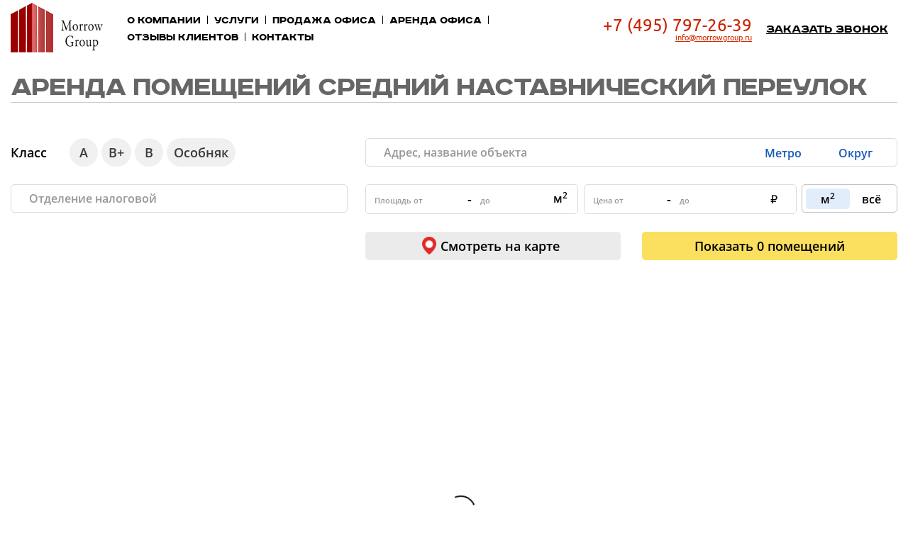

--- FILE ---
content_type: text/html; charset=UTF-8
request_url: https://morrowgroup.ru/arenda-pomeshhenij-street/srednij-nastavnicheskij-lane/
body_size: 49020
content:
<!DOCTYPE html>
<html lang="ru-RU" class="no-js no-svg">
  <head>
    <!-- Google Tag Manager -->
    <script>(function(w,d,s,l,i){w[l]=w[l]||[];w[l].push({'gtm.start':
    new Date().getTime(),event:'gtm.js'});var f=d.getElementsByTagName(s)[0],
    j=d.createElement(s),dl=l!='dataLayer'?'&l='+l:'';j.async=true;j.src=
    'https://www.googletagmanager.com/gtm.js?id='+i+dl;f.parentNode.insertBefore(j,f);
    })(window,document,'script','dataLayer','GTM-T5RZS65');</script>
    <!-- End Google Tag Manager -->
    <!— Global site tag (gtag.js) - Google Analytics —>
    <script async src="https://www.googletagmanager.com/gtag/js?id=UA-46315911-1"></script>
    <script>
      window.dataLayer = window.dataLayer || [];
      function gtag(){dataLayer.push(arguments);}
      gtag('js', new Date());
      
      gtag('config', 'UA-46315911-1');
    </script>
    <!— Global site tag (gtag.js) - Google AdWords: 997645892 —>
    <script async src="https://www.googletagmanager.com/gtag/js?id=AW-997645892"></script>
    <script>
      window.dataLayer = window.dataLayer || [];
      function gtag(){dataLayer.push(arguments);}
      gtag('js', new Date());
      
      gtag('config', 'AW-997645892');
    </script>
    <script>
      gtag('config', 'AW-997645892/vQ4bCJqN7YYBEMS829sD',  {     'phone_conversion_number': '+7 (495) 797-26-39'   }); 
    </script>
    <!-- Event snippet for Отправление заявки conversion page In your html page, add the snippet and call gtag_report_conversion when someone clicks on the chosen link or button. --> 
    <script> 
        function gtag_report_conversion(url) { var callback = function () { if (typeof(url) != 'undefined') { window.location = url; } }; gtag('event', 'conversion', { 'send_to': 'AW-997645892/_szJCL_g1IYBEMS829sD', 'transaction_id': '', 'event_callback': callback }); return false; } 
    </script> 
    <meta charset="utf-8" />
    <meta http-equiv="X-UA-Compatible" content="IE=edge" />

    <title>Аренда помещений переулок Средний Наставнический | Все бизнес-центры рядом с переулок Средний Наставнический</title>      

    <meta name="viewport" content="width=device-width, initial-scale=1" />

    <link rel="shortcut icon" href="https://morrowgroup.ru/favicon.svg" sizes="32x32" type="image/svg">
    
    
    <link href="https://cdn.jsdelivr.net/npm/bootstrap@5.0.2/dist/css/bootstrap.min.css" rel="stylesheet" integrity="sha384-EVSTQN3/azprG1Anm3QDgpJLIm9Nao0Yz1ztcQTwFspd3yD65VohhpuuCOmLASjC" crossorigin="anonymous">
    <!-- <script src="https://cdn.jsdelivr.net/npm/bootstrap@5.0.2/dist/js/bootstrap.bundle.min.js" integrity="sha384-MrcW6ZMFYlzcLA8Nl+NtUVF0sA7MsXsP1UyJoMp4YLEuNSfAP+JcXn/tWtIaxVXM" crossorigin="anonymous"></script>
    <script src="https://cdn.jsdelivr.net/npm/@popperjs/core@2.9.2/dist/umd/popper.min.js" integrity="sha384-IQsoLXl5PILFhosVNubq5LC7Qb9DXgDA9i+tQ8Zj3iwWAwPtgFTxbJ8NT4GN1R8p" crossorigin="anonymous"></script>
    <script src="https://cdn.jsdelivr.net/npm/bootstrap@5.0.2/dist/js/bootstrap.min.js" integrity="sha384-cVKIPhGWiC2Al4u+LWgxfKTRIcfu0JTxR+EQDz/bgldoEyl4H0zUF0QKbrJ0EcQF" crossorigin="anonymous"></script>
     -->
    
    
    <link href="https://morrowgroup.ru/wp-content/themes/morrowgroup/assets/js/jquery-ui.min.css" rel="stylesheet">
    <!--<link href="https://morrowgroup.ru/wp-content/themes/morrowgroup/assets/css/jquery.fancybox.css" rel="stylesheet15">-->
    <link href="https://morrowgroup.ru/wp-content/themes/morrowgroup/assets/css/plagins.css" rel="stylesheet">
    <link href="https://morrowgroup.ru/wp-content/themes/morrowgroup/assets/css/style.css?v=4" rel="stylesheet">
    <link href="https://morrowgroup.ru/wp-content/themes/morrowgroup/assets/css/style750.css?v=2" rel="stylesheet">
    <link href="https://morrowgroup.ru/wp-content/themes/morrowgroup/assets/css/style320.css?v=2" rel="stylesheet">
    <meta name="format-detection" content="telephone=no">


    
    
    
<!-- This site is optimized with the Yoast SEO plugin v6.0 - https://yoast.com/wordpress/plugins/seo/ -->
<link rel="canonical" href="https://morrowgroup.ru/arenda-pomeshhenij-street/srednij-nastavnicheskij-lane/" />
<script type='application/ld+json'>{"@context":"http:\/\/schema.org","@type":"WebSite","@id":"#website","url":"https:\/\/morrowgroup.ru\/","name":"Morrowgroup \u0430\u0440\u0435\u043d\u0434\u0430 \u043e\u0444\u0438\u0441\u043e\u0432 \u0432 \u041c\u043e\u0441\u043a\u0432\u0435","potentialAction":{"@type":"SearchAction","target":"https:\/\/morrowgroup.ru\/?s={search_term_string}","query-input":"required name=search_term_string"}}</script>
<!-- / Yoast SEO plugin. -->

<link rel='dns-prefetch' href='//s.w.org' />
		<script type="text/javascript">
			window._wpemojiSettings = {"baseUrl":"https:\/\/s.w.org\/images\/core\/emoji\/13.0.0\/72x72\/","ext":".png","svgUrl":"https:\/\/s.w.org\/images\/core\/emoji\/13.0.0\/svg\/","svgExt":".svg","source":{"concatemoji":"https:\/\/morrowgroup.ru\/wp-includes\/js\/wp-emoji-release.min.js?ver=5.5.5"}};
			!function(e,a,t){var n,r,o,i=a.createElement("canvas"),p=i.getContext&&i.getContext("2d");function s(e,t){var a=String.fromCharCode;p.clearRect(0,0,i.width,i.height),p.fillText(a.apply(this,e),0,0);e=i.toDataURL();return p.clearRect(0,0,i.width,i.height),p.fillText(a.apply(this,t),0,0),e===i.toDataURL()}function c(e){var t=a.createElement("script");t.src=e,t.defer=t.type="text/javascript",a.getElementsByTagName("head")[0].appendChild(t)}for(o=Array("flag","emoji"),t.supports={everything:!0,everythingExceptFlag:!0},r=0;r<o.length;r++)t.supports[o[r]]=function(e){if(!p||!p.fillText)return!1;switch(p.textBaseline="top",p.font="600 32px Arial",e){case"flag":return s([127987,65039,8205,9895,65039],[127987,65039,8203,9895,65039])?!1:!s([55356,56826,55356,56819],[55356,56826,8203,55356,56819])&&!s([55356,57332,56128,56423,56128,56418,56128,56421,56128,56430,56128,56423,56128,56447],[55356,57332,8203,56128,56423,8203,56128,56418,8203,56128,56421,8203,56128,56430,8203,56128,56423,8203,56128,56447]);case"emoji":return!s([55357,56424,8205,55356,57212],[55357,56424,8203,55356,57212])}return!1}(o[r]),t.supports.everything=t.supports.everything&&t.supports[o[r]],"flag"!==o[r]&&(t.supports.everythingExceptFlag=t.supports.everythingExceptFlag&&t.supports[o[r]]);t.supports.everythingExceptFlag=t.supports.everythingExceptFlag&&!t.supports.flag,t.DOMReady=!1,t.readyCallback=function(){t.DOMReady=!0},t.supports.everything||(n=function(){t.readyCallback()},a.addEventListener?(a.addEventListener("DOMContentLoaded",n,!1),e.addEventListener("load",n,!1)):(e.attachEvent("onload",n),a.attachEvent("onreadystatechange",function(){"complete"===a.readyState&&t.readyCallback()})),(n=t.source||{}).concatemoji?c(n.concatemoji):n.wpemoji&&n.twemoji&&(c(n.twemoji),c(n.wpemoji)))}(window,document,window._wpemojiSettings);
		</script>
		<style type="text/css">
img.wp-smiley,
img.emoji {
	display: inline !important;
	border: none !important;
	box-shadow: none !important;
	height: 1em !important;
	width: 1em !important;
	margin: 0 .07em !important;
	vertical-align: -0.1em !important;
	background: none !important;
	padding: 0 !important;
}
</style>
	<link rel='stylesheet' id='morrowgroup_select2_style-css'  href='https://morrowgroup.ru/wp-content/plugins/morrowgroup/tmpl/applications/select2.css?ver=1' type='text/css' media='all' />
<link rel='stylesheet' id='wp-block-library-css'  href='https://morrowgroup.ru/wp-includes/css/dist/block-library/style.min.css?ver=5.5.5' type='text/css' media='all' />
<link rel='stylesheet' id='contact-form-7-css'  href='https://morrowgroup.ru/wp-content/plugins/contact-form-7/includes/css/styles.css?ver=4.9.2' type='text/css' media='all' />
<link rel='stylesheet' id='fancybox-css'  href='https://morrowgroup.ru/wp-content/plugins/easy-fancybox/fancybox/jquery.fancybox-1.3.8.min.css?ver=1.6.2' type='text/css' media='screen' />
<link rel='stylesheet' id='pcs-styles-css'  href='https://morrowgroup.ru/wp-content/plugins/post-content-shortcodes/styles/default-styles.css?ver=1.0' type='text/css' media='screen' />
<script type='text/javascript' src='https://morrowgroup.ru/wp-content/themes/morrowgroup/assets/js/jquery-1.12.js?ver=5.5.5' id='morrowgroup_jquery-js'></script>
<script type='text/javascript' src='https://morrowgroup.ru/wp-content/themes/morrowgroup/assets/js/jquery.placeholder.min.js?ver=5.5.5' id='morrowgroup_jquery_placeholder-js'></script>
<script type='text/javascript' src='https://morrowgroup.ru/wp-content/themes/morrowgroup/assets/js/slick.min.js?ver=5.5.5' id='morrowgroup_jquery_slick-js'></script>
<script type='text/javascript' src='https://morrowgroup.ru/wp-content/themes/morrowgroup/assets/js/jquery.fancybox.min.js?ver=5.5.5' id='morrowgroup_jquery_fancybox-js'></script>
<script type='text/javascript' src='https://morrowgroup.ru/wp-content/themes/morrowgroup/assets/js/jquery-ui.min.js?ver=5.5.5' id='morrowgroup_jquery_ui-js'></script>
<script type='text/javascript' src='https://morrowgroup.ru/wp-content/themes/morrowgroup/assets/js/jquery.validate.min.js?ver=5.5.5' id='morrowgroup_jquery_validate-js'></script>
<script type='text/javascript' src='https://morrowgroup.ru/wp-content/themes/morrowgroup/assets/js/jquery.inputmask.bundle.min.js?ver=5.5.5' id='morrowgroup_jquery_inputmask-js'></script>
<script type='text/javascript' src='https://morrowgroup.ru/wp-content/themes/morrowgroup/assets/js/jquery.inputmask.js?ver=5.5.5' id='morrowgroup_jquery_inputmask2-js'></script>
<script type='text/javascript' src='https://morrowgroup.ru/wp-content/themes/morrowgroup/assets/js/jquery.plugin.min.js?ver=5.5.5' id='morrowgroup_jquery_inplugin_min-js'></script>
<script type='text/javascript' src='https://morrowgroup.ru/wp-content/themes/morrowgroup/assets/js/jquery.countdown.min.js?ver=5.5.5' id='morrowgroup_jquery_countdown-js'></script>
<script type='text/javascript' src='https://morrowgroup.ru/wp-content/themes/morrowgroup/assets/js/jquery.countdown-ru.js?ver=5.5.5' id='morrowgroup_jquery_countdown_ru-js'></script>
<script type='text/javascript' src='https://morrowgroup.ru/wp-content/plugins/morrowgroup/tmpl/applications/select2.min.js?ver=5.5.5' id='morrowgroup_select2-js'></script>
<script type='text/javascript' src='https://morrowgroup.ru/wp-content/plugins/morrowgroup/includes/js/applications.js?v=2&#038;ver=5.5.5' id='morrowgroup_object_page-js'></script>
<script type='text/javascript' src='https://morrowgroup.ru/wp-includes/js/jquery/jquery.js?ver=1.12.4-wp' id='jquery-core-js'></script>
<link rel="https://api.w.org/" href="https://morrowgroup.ru/wp-json/" /><link rel="alternate" type="application/json" href="https://morrowgroup.ru/wp-json/wp/v2/pages/201" /><link rel="EditURI" type="application/rsd+xml" title="RSD" href="https://morrowgroup.ru/xmlrpc.php?rsd" />
<link rel="wlwmanifest" type="application/wlwmanifest+xml" href="https://morrowgroup.ru/wp-includes/wlwmanifest.xml" /> 
<meta name="generator" content="WordPress 5.5.5" />
<link rel='shortlink' href='https://morrowgroup.ru/?p=201' />
<link rel="alternate" type="application/json+oembed" href="https://morrowgroup.ru/wp-json/oembed/1.0/embed?url=https%3A%2F%2Fmorrowgroup.ru%2Fviewobject%2F" />
<link rel="alternate" type="text/xml+oembed" href="https://morrowgroup.ru/wp-json/oembed/1.0/embed?url=https%3A%2F%2Fmorrowgroup.ru%2Fviewobject%2F&#038;format=xml" />
<script type="text/javascript">window.morrowgroup_options = {"ajax_url":"https:\/\/morrowgroup.ru\/wp-admin\/admin-ajax.php","site_url":"https:\/\/morrowgroup.ru","is_mobile":false,"domain":"morrowgroup.ru"};</script>
<meta name="title" content=" Средний Наставнический, прямая аренда офиса без комиссии от собственника.">
<meta name="description" content=" Средний Наставнический – описание объекта, местоположение, технические характеристики, аренда офисов без комиссии от собственника.">
<meta name="keywords" content=" Средний Наставнический, аренда офиса, снять офис без комиссии.">

<!-- Easy FancyBox 1.6.2 using FancyBox 1.3.8 - RavanH (http://status301.net/wordpress-plugins/easy-fancybox/) -->
<script type="text/javascript">
/* <![CDATA[ */
var fb_timeout = null;
var fb_opts = { 'overlayShow' : true, 'hideOnOverlayClick' : true, 'showCloseButton' : true, 'margin' : 20, 'centerOnScroll' : true, 'enableEscapeButton' : true, 'autoScale' : true };
var easy_fancybox_handler = function(){
	/* IMG */
	var fb_IMG_select = 'a[href*=".jpg"]:not(.nolightbox,li.nolightbox>a), area[href*=".jpg"]:not(.nolightbox), a[href*=".jpeg"]:not(.nolightbox,li.nolightbox>a), area[href*=".jpeg"]:not(.nolightbox), a[href*=".png"]:not(.nolightbox,li.nolightbox>a), area[href*=".png"]:not(.nolightbox), a[href*=".webp"]:not(.nolightbox,li.nolightbox>a), area[href*=".webp"]:not(.nolightbox)';
	jQuery(fb_IMG_select).addClass('fancybox image');
	var fb_IMG_sections = jQuery('div.gallery');
	fb_IMG_sections.each(function() { jQuery(this).find(fb_IMG_select).attr('rel', 'gallery-' + fb_IMG_sections.index(this)); });
	jQuery('a.fancybox, area.fancybox, li.fancybox a').fancybox( jQuery.extend({}, fb_opts, { 'transitionIn' : 'elastic', 'easingIn' : 'easeOutBack', 'transitionOut' : 'elastic', 'easingOut' : 'easeInBack', 'opacity' : false, 'hideOnContentClick' : false, 'titleShow' : true, 'titlePosition' : 'over', 'titleFromAlt' : true, 'showNavArrows' : true, 'enableKeyboardNav' : true, 'cyclic' : false }) );
}
var easy_fancybox_auto = function(){
	/* Auto-click */
	setTimeout(function(){jQuery('#fancybox-auto').trigger('click')},1000);
}
/* ]]> */
</script>
   
    
    <script type="text/javascript">
      var base_url = 'https://morrowgroup.ru';
      var section = '';
    </script>
     

    <script type="text/javascript" src="https://cdn.jsdelivr.net/npm/js-cookie@2.2.1/src/js.cookie.min.js"></script>
    
  </head>
  <body>
            <!-- Google Tag Manager (noscript) -->
        <noscript><iframe src="https://www.googletagmanager.com/ns.html?id=GTM-T5RZS65"
        height="0" width="0" style="display:none;visibility:hidden"></iframe></noscript>
        <!-- End Google Tag Manager (noscript) -->
    <div id="main">
      <header id="header" class="head_inner">
        <div class="header_top">
          <div class="header_top_box">
            <div class="logo">
              <a href="https://morrowgroup.ru">
                                <img src="https://morrowgroup.ru/wp-content/themes/morrowgroup/assets/img/logo_inner.png">
                                
              </a>
            </div>
            <a href="#" class="open_menu"></a>
            <div class="menu_box">
              <nav>
                <a href="#" class="clouse_menu"></a>

                <div class="menu-menu-1-container"><ul id="menu-menu-1" class="menu"><li id="menu-item-10" class="menu-item menu-item-type-post_type menu-item-object-page menu-item-home menu-item-10"><a href="https://morrowgroup.ru/">О компании</a></li>
<li id="menu-item-31" class="menu-item menu-item-type-post_type menu-item-object-page menu-item-31"><a href="https://morrowgroup.ru/uslugi/">Услуги</a></li>
<li id="menu-item-303" class="menu-item menu-item-type-post_type menu-item-object-page menu-item-303"><a href="https://morrowgroup.ru/prodazha-ofisa/">Продажа офиса</a></li>
<li id="menu-item-306" class="menu-item menu-item-type-post_type menu-item-object-page menu-item-306"><a href="https://morrowgroup.ru/arenda-ofisa/">Аренда офиса</a></li>
<li id="menu-item-30" class="menu-item menu-item-type-post_type menu-item-object-page menu-item-30"><a href="https://morrowgroup.ru/otzyivyi-klientov/">Отзывы клиентов</a></li>
<li id="menu-item-27" class="menu-item menu-item-type-post_type menu-item-object-page menu-item-27"><a href="https://morrowgroup.ru/kontaktyi/">Контакты</a></li>
</ul></div>  
              </nav>
            </div>
            <div class="header_top_info">
              <div class="head_phone">
                                  <span class="phone">
                    <span class="ya-phone"><a href="tel:+74957972639">+7 (495) 797-26-39</a></span>
                </span>
               
                <span class="mail">
                  <a href="mailto:info@morrowgroup.ru">info@morrowgroup.ru</a>
                </span>
              </div>
                  
               
                <div class="head_link">
                  <a href="#" class="call_back open_popup" data-id-popup="p_call">Заказать звонок</a>
                </div>

               
            </div>
          </div>
        </div>
              </header>


      <!--CONTENT-->
      <div class="content" style=""><script  type="text/javascript">
    section = true;
</script>

<div class="content_box bc_map_page_title  arenda_page">
    <h1 class="box-title">Аренда помещений Средний Наставнический переулок</h1>
</div>
<section class="find">
  <div class="content_box">
    <div class="find_office">
      <div class="find_office_box">
        <form class="parameters">

          <div class="bc_find_form_content">
              <div class="bc_find_form_content_items">
                <div class="bc_find_mobile_top">
                  <div class="mobile_top_content">
                    <button class="mobile_top_params">Заполнить параметры</button>
                    <button class="mobile_top_map">Карта</button>
                  </div>
                </div>
                <div class="bc_find_form_parameters">
                  <div class="find_form_main_inputs">
                    <div class="bc_find_form_left">
                      <div class="bc_form_left_top">
                        <span>Класс</span>
                        <ul class="list_cat">
                          <li>
                            <div class="ch_cat">
                              <label class="ch_cat_label">
                                <input type="checkbox" class="ch_cat_input">
                                <span><i>А</i><b class="checked"></b></span>
                              </label>
                            </div>
                          </li>
                          <li>
                            <div class="ch_cat">
                              <label class="ch_cat_label">
                                <input type="checkbox" class="ch_cat_input">
                                <span><i>В+</i><b class="checked"></b></span>
                              </label>
                              
                            </div>
                          </li>
                          <li>
                            <div class="ch_cat">
                              <label class="ch_cat_label">
                                <input type="checkbox" class="ch_cat_input">
                                <span><i>В</i><b class="checked"></b></span>
                              </label>
                            </div>
                          </li>
                          <li>
                            <div class="ch_cat">
                              <label class="ch_cat_label">
                                <input type="checkbox" class="ch_cat_input">
                                <span><i class="ch_osob">Особняк</i><b class="checked"></b></span>
                              </label>
                            </div>
                          </li>
                        </ul>
                      </div>
                      <div class="bc_form_left_top_bot">
                        <input type="text" class="tx_smoll taxation taxation_for_desk" placeholder="Отделение налоговой">
                        <input type="text" class="tx_smoll taxation taxation_for_mobile" placeholder="Налоговая">
                      </div>
                    </div>
                    <div class="bc_find_form_right">
                      <div class="form_search">
                        <div class="form_search_box keywords">
                          <input type="text" class="tx_smoll" placeholder="Адрес, название объекта" data-object-id="">


                          <label class="check_metro" for="check_metro">
                            <span>Метро</span>
                              <input type="checkbox" id="check_metro" name="search_NA_metro">
                          </label>
                          <label class="check_okrug open_okrug_popup" for="check_okrug">
                            <span>Округ</span>
                            <input type="checkbox" id="check_okrug" name="search_NA_okrug">
                          </label>                   
                                
                        </div>
                      </div>
                      <div class="form_right_price_meter arenda_page">
                       

                          <div class="find_to_meter_wrapper">

                              <label class="find_to_custom meter">
                                  <div class="find_to_custom_meter_input1_wrapper find_to_custom_meter_input_wrapper">
                                      <input  type="text" class="find_to_custom_meter_input1 find_to_custom_meter_input" placeholder="Площадь от ">
                                      <svg  class="clear_input_svg" fill="none" viewBox="0 0 24 24" id="clear-24"><path fill-rule="evenodd" clip-rule="evenodd" d="M12 22c5.523 0 10-4.477 10-10S17.523 2 12 2 2 6.477 2 12s4.477 10 10 10zM7.293 7.293a1 1 0 011.414 0L12 10.586l3.293-3.293a1 1 0 111.414 1.414L13.414 12l3.293 3.293a1 1 0 11-1.414 1.414L12 13.414l-3.293 3.293a1 1 0 11-1.414-1.414L10.586 12 7.293 8.707a1 1 0 010-1.414z" fill="currentColor"></path></svg>

                                  </div>
                                  <p style="display: inline-block">-</p>

                                  <div class="find_to_custom_meter_input2_wrapper find_to_custom_meter_input_wrapper">
                                      <input type="text" class="find_to_custom_meter_input2 find_to_custom_meter_input" placeholder="до">
                                      <svg class="clear_input_svg"  fill="none" viewBox="0 0 24 24" id="clear-24"><path fill-rule="evenodd" clip-rule="evenodd" d="M12 22c5.523 0 10-4.477 10-10S17.523 2 12 2 2 6.477 2 12s4.477 10 10 10zM7.293 7.293a1 1 0 011.414 0L12 10.586l3.293-3.293a1 1 0 111.414 1.414L13.414 12l3.293 3.293a1 1 0 11-1.414 1.414L12 13.414l-3.293 3.293a1 1 0 11-1.414-1.414L10.586 12 7.293 8.707a1 1 0 010-1.414z" fill="currentColor"></path></svg>

                                  </div>
                                  <span class="input_icon">м<sup>2</sup></span>
                              </label>

                          </div>



                          <div class="find_to_price_wrapper">

                              <label class="find_to_custom price">
                                  <div class="find_to_custom_price_input1_wrapper find_to_custom_price_input_wrapper">
                                      <input  type="text" class="find_to_custom_price_input1 find_to_custom_price_input" placeholder="Цена от ">
                                      <svg  class="clear_input_svg" fill="none" viewBox="0 0 24 24" id="clear-24"><path fill-rule="evenodd" clip-rule="evenodd" d="M12 22c5.523 0 10-4.477 10-10S17.523 2 12 2 2 6.477 2 12s4.477 10 10 10zM7.293 7.293a1 1 0 011.414 0L12 10.586l3.293-3.293a1 1 0 111.414 1.414L13.414 12l3.293 3.293a1 1 0 11-1.414 1.414L12 13.414l-3.293 3.293a1 1 0 11-1.414-1.414L10.586 12 7.293 8.707a1 1 0 010-1.414z" fill="currentColor"></path></svg>

                                  </div>
                                  <p style="display: inline-block">-</p>

                                  <div class="find_to_custom_price_input2_wrapper find_to_custom_price_input_wrapper">
                                      <input type="text" class="find_to_custom_price_input2 find_to_custom_price_input" placeholder="до">
                                      <svg class="clear_input_svg"  fill="none" viewBox="0 0 24 24" id="clear-24"><path fill-rule="evenodd" clip-rule="evenodd" d="M12 22c5.523 0 10-4.477 10-10S17.523 2 12 2 2 6.477 2 12s4.477 10 10 10zM7.293 7.293a1 1 0 011.414 0L12 10.586l3.293-3.293a1 1 0 111.414 1.414L13.414 12l3.293 3.293a1 1 0 11-1.414 1.414L12 13.414l-3.293 3.293a1 1 0 11-1.414-1.414L10.586 12 7.293 8.707a1 1 0 010-1.414z" fill="currentColor"></path></svg>

                                  </div>
                                  <span class="rouble">⃏</span>
                              </label>

                          </div>


                        <label>
                          <div class="find_price_buttons">
                            <label for="find_meter_all" class="find_type_active find_meter_all find_type_button">
                              <input type="radio" value="price_type_all" id="find_meter_all" checked name="find_price_type"><div>м<sup>2</sup></div>
                            </label>
                            <label for="find_meter_m2" class="find_type_button">всё
                              <input type="radio" value="price_type_m2" id="find_meter_m2" name="find_price_type">
                            </label>
                          </div>
                        </label>
                      </div>
                    </div>
                  </div>

                
                  <div class="fing_form_bottom_buttons">

                    <div class="form_buttons_left">  

                      <button class="clear_find_form">Сбросить </button>

                    </div>

                    <div class="form_buttons_right">

                      <button class="form_but_show_map">
                       
                        Смотреть на карте
                      </button>

                      <button class="form_but_view_find">

                        <div class="bt-spinner" style="display: none;" id="loader_objects"></div>
                        Показать <span class="form_but_view_find_count">0</span>&#160;<span class="view_find_count_name">помещений</span>
                      </button>
                      
                    </div>
                  </div>
                    
                  <div class="bc_find_mobile_footer">
                    <div class="bc_paint_map">
                      <p>Расположение</p>
                      <button id="mobile_drow_map" class="mobile_drow_map">Нарисовать область на карте</button>
                    </div>
                    <div class="mobile_footer_buttons">
                      <button class="mobile_in_map">На карте</button>
                      <button class="mobile_view_all">

                        <div class="bt-spinner" style="display: none;" id="loader_objects2"></div>
                        <span class="mobile_view_all_count">0</span>&#160;<span class="view_find_count_name">помещений</span>

                      </button>
                    </div>
                  </div>
              </div>
            </div>
          </div>
        </form>
         <input class="arenda_load" type="hidden">
      </div>
    </div>
  </div>

  <input type="checkbox" style="display: none; opacity: 0;" class="Hide_show" checked="checked">
 
  <div class="find_map find_map_google">
    <iframe frameborder="0" scrolling="no" src="/google_map/"></iframe>
    <div class="find_map_footer">
      <button class="map_save_draw">Применить</button>
    </div>
  </div>

  <div class="find_map_metro_bc">
    <div class="find_map find_map_metro" style="display: none;">

      <div class="find_map_metro_bc_header">
        <span class="colse_fine_metro_button"></span>
      </div>

      <iframe id="mep_metro_iframe" frameborder="0" scrolling="no"></iframe>

      <div class="find_map_metro_bc_footer">
        <button class="find_map_save_button">Применить</button>
        <button class="bc_metro_selected"><span class="bc_metro_selected_count">0</span>&#160;станция выбрана <span class="bc_metro_selected_count_clear"></span></button>
      </div>

    </div>
  </div>

  <div class="find_map_okrug_bc">

    <div class="find_map_okrug_bc_content">
      <div class="okrug_item_header">
        <span class="okrug_item_close_button"></span>
      </div>
      <div class="okrug_item_div">
        <label class="okrug_item">
          <b class="bc_checkbox_box">
            <input type="checkbox" value="ЦАО">
          </b>
          <span class="okrug_text">ЦАО</span>
        </label>
        <label class="okrug_item">
          <b class="bc_checkbox_box">
            <input type="checkbox" value="САО">
          </b>
          <span class="okrug_text">САО</span>
        </label>
        <label class="okrug_item">
          <b class="bc_checkbox_box">
            <input type="checkbox" value="СВАО">
          </b>
          <span class="okrug_text">СВАО</span>
        </label>
        <label class="okrug_item">
          <b class="bc_checkbox_box">
            <input type="checkbox" value="ВАО">
          </b>
          <span class="okrug_text">ВАО</span>
        </label>
        <label class="okrug_item">
          <b class="bc_checkbox_box">
            <input type="checkbox" value="ЮВАО">
          </b>
          <span class="okrug_text">ЮВАО</span>
        </label>
      </div>

      <div class="okrug_item_div"> 
        <label class="okrug_item">
          <b class="bc_checkbox_box">
            <input type="checkbox" value="ЮАО">
          </b>
          <span class="okrug_text">ЮАО</span>
        </label>
        <label class="okrug_item">
          <b class="bc_checkbox_box">
            <input type="checkbox" value="ЮЗАО">
          </b>
          <span class="okrug_text">ЮЗАО</span>
        </label>
        <label class="okrug_item">
          <b class="bc_checkbox_box">
            <input type="checkbox" value="ЗАО">
          </b>
          <span class="okrug_text">ЗАО</span>
        </label>
        <label class="okrug_item">
          <b class="bc_checkbox_box">
            <input type="checkbox" value="СЗАО">
          </b>
          <span class="okrug_text">СЗАО</span>
        </label>
      </div>

        <div class="okrug_item_footer">
          <button class="okrug_item_save_button">Применить</button>
          <button class="okrug_item_selected"><span class="okrug_item_selected_count">0</span>&#160;округа выбрана <span class="okrug_item_selected_count_clear"></span></button>
        </div>

    </div>
  </div>

</section>

<h3 class="middleTittle">ближайшие бизнес-центры</h3>

    <section class="content">
                <div class="entry">
          <section class="lp_object arenda">
            <div class="content_box">
              <ul class="lp_office list_office"></ul>
            </div>
            <style>
              @media only screen and (max-width: 520px) {
                .consultants, .recommendations{
                  display: none;
                }
              }
            </style>
          </section>
          <script  type='text/javascript' >var morrowgroup_object={
        id : 825,
        lat : 55.750657,
        lng : 37.663451,
        zoom : 14
    }; </script>
<div class="content_box">
<div id="fixed_js" class="office">
<div class="office_left">
<p><a class="btn_white show_more_objects" style="display: none;" href="#">Показать еще варианты</a></p>
</div>
<div id="fixed_position" class="office_right">
<div class="fixed_block"></div>
</div>
</div>
</div>
<p><section class="consultants">
<div class="content_box">
<div class="main_title">
<h2>Наши консультанты</h2>
</div>
<div class="consultants_cont">
<div class="CauselConsultants CauselConsultantsList">
<div>
<div class="one_consultant">
<div class="img_box"><img src="/wp-content/uploads/2017/09/IMG_75732-200x300.jpg" alt="" /></div>
<p><span class="name">Елена</span>
</div>
</div>
<div>
<div class="one_consultant">
<div class="img_box"><img src="/wp-content/uploads/2017/09/IMG_73662-200x300.jpg" alt="" /></div>
<p><span class="name">Кирилл</span>
</div>
</div>
<div>
<div class="one_consultant">
<div class="img_box"><img src="/wp-content/uploads/2017/09/IMG_74932-200x300.jpg" alt="" /></div>
<p><span class="name">Сергей</span>
</div>
</div>
<div>
<div class="one_consultant">
<div class="img_box"><img src="/wp-content/uploads/2017/09/IMG_75352-200x300.jpg" alt="" /></div>
<p><span class="name">Андрей</span>
</div>
</div>
<div>
<div class="one_consultant">
<div class="img_box"><img src="/wp-content/uploads/2017/09/IMG_74492-193x300.jpg" alt="" /></div>
<p><span class="name">Виталий</span>
</div>
</div>
<div>
<div class="one_consultant">
<div class="img_box"><img src="/wp-content/uploads/2017/09/IMG_74222-200x300.jpg" alt="" /></div>
<p><span class="name">Игорь</span>
</div>
</div>
</div>
</div>
<div class="consultants_info"><span class="title">Позвоните нам <span class="ya-phone"><a href="tel:+74957972639">+7 (495) 797-26-39</a></span></span><br />
<span class="time">Ответим на Ваш звонок</span></div>
</div>
</section>
<br />
<section class="recommendations">
<div class="content_box">
<div class="main_title">
<h2>Наши рекомендации</h2>
</div>
<div class="CaruselRecommendations">
<div><a href="https://morrowgroup.ru/wp-content/uploads/2018/04/photo_2018-04-03_12-12-44.jpg" rel="group"><br />
<img loading="lazy" class="alignnone  wp-image-199" src="https://morrowgroup.ru/wp-content/uploads/2018/04/photo_2018-04-03_12-12-44-218x300.jpg" alt="" width="220" height="303"><br />
</a></div>
<div><a href="https:///morrowgroup.ru/wp-content/uploads/2021/05/1.jpg" data-wplink-url-error="true"><img loading="lazy" class="alignnone  wp-image-319" src="https://morrowgroup.ru/wp-content/uploads/2021/05/Blagodarstvennoe_pismo_ot_kompanii_Studiya_PYATNITSA-1-212x300.jpg" alt="" width="221" height="313" srcset="https://morrowgroup.ru/wp-content/uploads/2021/05/Blagodarstvennoe_pismo_ot_kompanii_Studiya_PYATNITSA-1-212x300.jpg 212w, https://morrowgroup.ru/wp-content/uploads/2021/05/Blagodarstvennoe_pismo_ot_kompanii_Studiya_PYATNITSA-1-724x1024.jpg 724w, https://morrowgroup.ru/wp-content/uploads/2021/05/Blagodarstvennoe_pismo_ot_kompanii_Studiya_PYATNITSA-1-768x1086.jpg 768w, https://morrowgroup.ru/wp-content/uploads/2021/05/Blagodarstvennoe_pismo_ot_kompanii_Studiya_PYATNITSA-1-1086x1536.jpg 1086w, https://morrowgroup.ru/wp-content/uploads/2021/05/Blagodarstvennoe_pismo_ot_kompanii_Studiya_PYATNITSA-1-1448x2048.jpg 1448w, https://morrowgroup.ru/wp-content/uploads/2021/05/Blagodarstvennoe_pismo_ot_kompanii_Studiya_PYATNITSA-1.jpg 1653w" sizes="(max-width: 221px) 100vw, 221px" /></a></div>
<div><a href="https://morrowgroup.ru/wp-content/uploads/2017/09/1-1.jpg" rel="group"><br />
<img loading="lazy" class="alignnone  wp-image-199" src="https://morrowgroup.ru/wp-content/uploads/2017/09/1-1-218x300.jpg" alt="" width="220" height="303"><br />
</a></div>
<div><a href="https://morrowgroup.ru/wp-content/uploads/2017/09/2-1.jpg" rel="group"><br />
<img class="alignnone size-medium wp-image-200" src="https://morrowgroup.ru/wp-content/uploads/2017/09/2-1-218x300.jpg" alt=""><br />
</a></div>
<div><a href="https://morrowgroup.ru/wp-content/uploads/2021/08/Pismo-blagodarnost-1.jpg" rel="group"><br />
<img loading="lazy" class="alignnone  wp-image-201" src="https://morrowgroup.ru/wp-content/uploads/2021/08/Pismo-blagodarnost-1.jpg" alt="" width="217" height="299"><br />
</a></div>
<div><a href="https://morrowgroup.ru/wp-content/uploads/2017/09/3.jpg" rel="group"><br />
<img loading="lazy" class="alignnone  wp-image-201" src="https://morrowgroup.ru/wp-content/uploads/2017/09/3-218x300.jpg" alt="" width="217" height="299"><br />
</a></div>
<div><a href="https://morrowgroup.ru/wp-content/uploads/2017/09/4.jpg" rel="group"><br />
<img class="alignnone size-medium wp-image-203" src="https://morrowgroup.ru/wp-content/uploads/2017/09/4-218x300.jpg" alt=""><br />
</a></div>
<div><a href="https://morrowgroup.ru/wp-content/uploads/2017/09/5.jpg" rel="group"><br />
<img class="alignnone size-medium wp-image-204" src="https://morrowgroup.ru/wp-content/uploads/2017/09/5-211x300.jpg" alt=""><br />
</a></div>
<div><a href="https://morrowgroup.ru/wp-content/uploads/2017/09/6.jpg" rel="group"><br />
<img class="alignnone size-medium wp-image-205" src="https://morrowgroup.ru/wp-content/uploads/2017/09/6-212x300.jpg" alt=""><br />
</a></div>
<div><a href="https://morrowgroup.ru/wp-content/uploads/2017/09/7.jpg" rel="group"><br />
<img class="alignnone size-medium wp-image-206" src="https://morrowgroup.ru/wp-content/uploads/2017/09/7-212x300.jpg" alt=""><br />
</a></div>
<div><a href="https://morrowgroup.ru/wp-content/uploads/2017/09/8.jpg" rel="group"><br />
<img class="alignnone size-medium wp-image-207" src="https://morrowgroup.ru/wp-content/uploads/2017/09/8-212x300.jpg" alt=""></a></div>
</div>
</div>
</section>
</p>
        </div>
                <!-- sidebar -->
        <div class="col-md-3">
                  </div>
        <!-- / sidebar --> 
    </section>


    </div>
  </div>

  <footer id="footer">
    <div class="footer_box">
      <div class="footer_top">
        <div class="foot_logo">
          <a href="/">
            <img src="https://morrowgroup.ru/wp-content/themes/morrowgroup/assets/img/logo_foot.gif" alt="">
          </a>
        </div>

        <p>
          <strong>Права на все материалы, опубликованные на сайте, защищены в соответствии с законодательством РФ об авторском праве и смежных правах.</strong> Полное или частичное копирование или использование любых текстовых, графических и фотоматериалов допускается только при согласовании с правообладателем и со ссылкой на первоисточник.
        </p>
        <div class="footer_policy_links">
          <div class="footer_policy_docs">
            <a href="https://morrowgroup.ru/wp-content/policy/%D0%9F%D0%BE%D0%BB%D1%8C%D0%B7%D0%BE%D0%B2%D0%B0%D1%82%D0%B5%D0%BB%D1%8C%D1%81%D0%BA%D0%BE%D0%B5%20%D1%81%D0%BE%D0%B3%D0%BB%D0%B0%D1%88%D0%B5%D0%BD%D0%B8%D0%B5.pdf" target="_blank">
              Пользовательское соглашение
            </a>
            <span>|</span>
            <a href="https://morrowgroup.ru/wp-content/policy/%D0%9F%D0%BE%D0%BB%D0%B8%D1%82%D0%B8%D0%BA%D0%B0%20%D0%BA%D0%BE%D0%BD%D1%84%D0%B8%D0%B4%D0%B5%D0%BD%D1%86%D0%B8%D0%B0%D0%BB%D1%8C%D0%BD%D0%BE%D1%81%D1%82%D0%B8.pdf" target="_blank">
              Политика конфиденциальности
            </a>
            <span>|</span>
            <a href="https://morrowgroup.ru/wp-content/policy/%D0%A1%D0%BE%D0%B3%D0%BB%D0%B0%D1%81%D0%B8%D0%B5_%D0%BD%D0%B0_%D0%BE%D0%B1%D1%80%D0%B0%D0%B1%D0%BE%D1%82%D0%BA%D1%83_%D0%BF%D0%B5%D1%80%D1%81%D0%BE%D0%BD%D0%B0%D0%BB%D1%8C%D0%BD%D1%8B%D1%85_%D0%B4%D0%B0%D0%BD%D0%BD%D1%8B%D1%85.pdf" target="_blank">
              Согласие на обработку персональных данных
            </a>
          </div>
        </div>
                    <div class="foot_info">
              <div class="foot_phone">
                <span class="phone">
                  <span class="ya-phone"><a href="tel:+74957972639">+7 (495) 797-26-39</a></span>
                </span>
                <span class="mail">
                  <a href="mailto:info@morrowgroup.ru">info@morrowgroup.ru</a>
                </span>
              </div>
              <a href="#" class="btn_red open_popup" data-id-popup="p_call">Оставить заявку</a>
            </div>
                          

      </div>

      <div class="footer_middle">
        <div class="menu-menu-1-container"><ul id="menu-menu-2" class="menu"><li class="menu-item menu-item-type-post_type menu-item-object-page menu-item-home menu-item-10"><a href="https://morrowgroup.ru/">О компании</a></li>
<li class="menu-item menu-item-type-post_type menu-item-object-page menu-item-31"><a href="https://morrowgroup.ru/uslugi/">Услуги</a></li>
<li class="menu-item menu-item-type-post_type menu-item-object-page menu-item-303"><a href="https://morrowgroup.ru/prodazha-ofisa/">Продажа офиса</a></li>
<li class="menu-item menu-item-type-post_type menu-item-object-page menu-item-306"><a href="https://morrowgroup.ru/arenda-ofisa/">Аренда офиса</a></li>
<li class="menu-item menu-item-type-post_type menu-item-object-page menu-item-30"><a href="https://morrowgroup.ru/otzyivyi-klientov/">Отзывы клиентов</a></li>
<li class="menu-item menu-item-type-post_type menu-item-object-page menu-item-27"><a href="https://morrowgroup.ru/kontaktyi/">Контакты</a></li>
</ul></div>      </div>
      <div class="footer_bot">
        &copy; 2012-2026 Morrow Group
      </div>
    </div>
  </footer>
  
  <div class="popup" id="p_call">
    <div class="popup_box">
      <a href="#" class="clouse_popup"></a>
      <form class="callback bc_zayavka_form">
        <div class="form_popup">
          <h2>Заявка</h2>
          <div class="form_popup_row">
            <div class="form_popup_col">
              <label>Требования<span class="form_red bc_zayavka">*</span></label>
              <div class="in_box">
                <textarea class="taxr_smol bc_textarea" name="note" data-name="Требование" ></textarea>
              </div>
              <label>Название компании</label>
              <div class="in_box">
                <textarea class="taxr_smol" name="organization" data-name="Название компании"></textarea>
              </div>
            </div>

            <div class="form_popup_col">
              <label>Телефон<span class="form_red">*</span></label>
              <input type="hidden" name="type_form" value="order"/>

              <div class="in_box">
                <input type="text" class="tx in_phone" name="phone" data-name="Телефон">
              </div>
              <label>E-mail<span class="form_red">*</span></label>
              <div class="in_box">
                <input type="text" class="tx" name="email" data-name="E-mail">
              </div>
                  <label>Имя<span class="form_red">*</span></label>
              <div class="in_box">
                <input type="text" class="tx" name="fio" data-name="ФИО, должность">
              </div>
            </div>
          </div>
          <button class="btn_green" type="submit">Оставить заявку</button>
          <div class="f_form_policy">
            Отправляя заявку, я даю согласие на обработку моих персональных данных,
            указанных в форме, в соответствии с
            <a href="/wp-content/policy/Политика%20конфиденциальности.pdf" target="_blank">
                Политикой конфиденциальности
            </a>.
        </div>
        </div>
      </form>
    </div>
  </div>

  <div class="popup" id="p_success">
    <div class="popup_box" style="text-align: center; font-size: 24px;">
      Ваше сообщение успешно отправлено!
    </div>
  </div>

  <script type='text/javascript' id='contact-form-7-js-extra'>
/* <![CDATA[ */
var wpcf7 = {"apiSettings":{"root":"https:\/\/morrowgroup.ru\/wp-json\/contact-form-7\/v1","namespace":"contact-form-7\/v1"},"recaptcha":{"messages":{"empty":"\u041f\u043e\u0436\u0430\u043b\u0443\u0439\u0441\u0442\u0430, \u043f\u043e\u0434\u0442\u0432\u0435\u0440\u0434\u0438\u0442\u0435, \u0447\u0442\u043e \u0432\u044b \u043d\u0435 \u0440\u043e\u0431\u043e\u0442."}}};
/* ]]> */
</script>
<script type='text/javascript' src='https://morrowgroup.ru/wp-content/plugins/contact-form-7/includes/js/scripts.js?ver=4.9.2' id='contact-form-7-js'></script>
<script type='text/javascript' src='https://morrowgroup.ru/wp-includes/js/wp-embed.min.js?ver=5.5.5' id='wp-embed-js'></script>
<script type='text/javascript' src='https://morrowgroup.ru/wp-content/plugins/easy-fancybox/fancybox/jquery.fancybox-1.3.8.min.js?ver=1.6.2' id='jquery-fancybox-js'></script>
<script type='text/javascript' src='https://morrowgroup.ru/wp-content/plugins/easy-fancybox/js/jquery.easing.min.js?ver=1.4.0' id='jquery-easing-js'></script>
<script type='text/javascript' src='https://morrowgroup.ru/wp-content/plugins/easy-fancybox/js/jquery.mousewheel.min.js?ver=3.1.13' id='jquery-mousewheel-js'></script>
<script type="text/javascript">
jQuery(document).on('ready post-load', function(){ jQuery('.nofancybox,a.pin-it-button,a[href*="pinterest.com/pin/create"]').addClass('nolightbox'); });
jQuery(document).on('ready post-load',easy_fancybox_handler);
jQuery(document).on('ready',easy_fancybox_auto);</script>


  <!--[if lt IE 9]>
    <script src="js/html5.js"></script>
  <![endif]-->
  <script type="text/javascript">
    var load_map = true;
  </script>

  <script src="https://api-maps.yandex.ru/2.0/?load=package.full&lang=ru-RU" type="text/javascript"></script>
  <script src="https://morrowgroup.ru/wp-content/themes/morrowgroup/assets/js/scripts.js?v=4"></script>

  
      <!-- Yandex.Metrika counter -->
  <script type="text/javascript" >
      var yaParams = {
                his_ip : "18.117.82.214"
            };
      (function (d, w, c) {
          (w[c] = w[c] || []).push(function() {
              try {
                  w.yaCounter45488082 = new Ya.Metrika2({
                      id:45488082,
                      clickmap:true,
                      trackLinks:true,
                      params: yaParams,
                      accurateTrackBounce:true,
                      webvisor:true
                  });
              } catch(e) { }
          });

          var n = d.getElementsByTagName("script")[0],
              s = d.createElement("script"),
              f = function () { n.parentNode.insertBefore(s, n); };
          s.type = "text/javascript";
          s.async = true;
          s.src = "https://mc.yandex.ru/metrika/tag.js";

          if (w.opera == "[object Opera]") {
              d.addEventListener("DOMContentLoaded", f, false);
          } else { f(); }
      })(document, window, "yandex_metrika_callbacks2");
  </script>
  <noscript><div><img src="https://mc.yandex.ru/watch/45488082" style="position:absolute; left:-9999px;" alt="" /></div></noscript>
  <!-- /Yandex.Metrika counter -->
        
<!--   <script type="text/javascript">
    $(document).ready(function()
    {
        f_applications.init("app2");
    });
    
  </script> -->
    
  <script type="text/javascript">
    let prodazha_1 = $('.prodazha_load');
    if (typeof morrowgroup_object  != 'undefined') {
    
      $(document).ready(function()
      {


          if (true || Cookies.get("open_modal") === undefined){

               var inFifteenMinutes = new Date(new Date().getTime() + 20 * 60 * 1000);
                Cookies.set('open_modal', 'true', {
                    expires: inFifteenMinutes
                });

              if (prodazha_1.length) {
                f_applications.init("app2_prodazha");
              }else{
                f_applications.init("app2");
              }

          } 
          else
          {
               f_applications.init_all();
          }

      });
    }
  </script>

  <div class="popup" id="p_order_app">
        <div class="popup_box">
          <a href="#" class="clouse_popup"></a>
          <form class="callback" novalidate="novalidate">
            <div class="form_popup">
              <h2>Заявка</h2><div class="msg success" style="display: block;">Ваш запрос успешно отправлен, скоро с Вами свяжутся наши специалисты.</div>
            </div>
          </form>
        </div>
    </div>
</body>
</html>


--- FILE ---
content_type: text/html; charset=UTF-8
request_url: https://morrowgroup.ru/google_map/
body_size: 14163
content:
<!DOCTYPE html>
<html lang="ru-RU" class="no-js no-svg">
  <head>
        <!-- Google Tag Manager -->
    <script>(function(w,d,s,l,i){w[l]=w[l]||[];w[l].push({'gtm.start':
    new Date().getTime(),event:'gtm.js'});var f=d.getElementsByTagName(s)[0],
    j=d.createElement(s),dl=l!='dataLayer'?'&l='+l:'';j.async=true;j.src=
    'https://www.googletagmanager.com/gtm.js?id='+i+dl;f.parentNode.insertBefore(j,f);
    })(window,document,'script','dataLayer','GTM-T5RZS65');</script>
    <!-- End Google Tag Manager -->
    <!— Global site tag (gtag.js) - Google Analytics —>
    <script async src="https://www.googletagmanager.com/gtag/js?id=UA-46315911-1"></script>
    <script>
      window.dataLayer = window.dataLayer || [];
      function gtag(){dataLayer.push(arguments);}
      gtag('js', new Date());

      gtag('config', 'UA-46315911-1');
    </script>
    <!— Global site tag (gtag.js) - Google AdWords: 997645892 —>
    <script async src="https://www.googletagmanager.com/gtag/js?id=AW-997645892"></script>
    <script>
      window.dataLayer = window.dataLayer || [];
      function gtag(){dataLayer.push(arguments);}
      gtag('js', new Date());
      
      gtag('config', 'AW-997645892');
    </script>
    <script>
      gtag('config', 'AW-997645892/vQ4bCJqN7YYBEMS829sD',  {     'phone_conversion_number': '+7 (495) 797-26-39'   }); 
    </script>
    <!-- Event snippet for Отправление заявки conversion page In your html page, add the snippet and call gtag_report_conversion when someone clicks on the chosen link or button. --> 
    <script> 
        function gtag_report_conversion(url) { var callback = function () { if (typeof(url) != 'undefined') { window.location = url; } }; gtag('event', 'conversion', { 'send_to': 'AW-997645892/_szJCL_g1IYBEMS829sD', 'transaction_id': '', 'event_callback': callback }); return false; } 
    </script> 
    <meta charset="utf-8" />
    <meta http-equiv="X-UA-Compatible" content="IE=edge" />

    <title>google_map - Morrowgroup аренда офисов в Москве</title>
    

    <meta name="viewport" content="width=device-width, initial-scale=1" />

    <link rel="shortcut icon" href="https://morrowgroup.ru/favicon.svg" sizes="32x32" type="image/svg">

    
<!-- This site is optimized with the Yoast SEO plugin v6.0 - https://yoast.com/wordpress/plugins/seo/ -->
<link rel="canonical" href="https://morrowgroup.ru/google_map/" />
<script type='application/ld+json'>{"@context":"http:\/\/schema.org","@type":"WebSite","@id":"#website","url":"https:\/\/morrowgroup.ru\/","name":"Morrowgroup \u0430\u0440\u0435\u043d\u0434\u0430 \u043e\u0444\u0438\u0441\u043e\u0432 \u0432 \u041c\u043e\u0441\u043a\u0432\u0435","potentialAction":{"@type":"SearchAction","target":"https:\/\/morrowgroup.ru\/?s={search_term_string}","query-input":"required name=search_term_string"}}</script>
<!-- / Yoast SEO plugin. -->

<link rel='dns-prefetch' href='//s.w.org' />
		<script type="text/javascript">
			window._wpemojiSettings = {"baseUrl":"https:\/\/s.w.org\/images\/core\/emoji\/13.0.0\/72x72\/","ext":".png","svgUrl":"https:\/\/s.w.org\/images\/core\/emoji\/13.0.0\/svg\/","svgExt":".svg","source":{"concatemoji":"https:\/\/morrowgroup.ru\/wp-includes\/js\/wp-emoji-release.min.js?ver=5.5.5"}};
			!function(e,a,t){var n,r,o,i=a.createElement("canvas"),p=i.getContext&&i.getContext("2d");function s(e,t){var a=String.fromCharCode;p.clearRect(0,0,i.width,i.height),p.fillText(a.apply(this,e),0,0);e=i.toDataURL();return p.clearRect(0,0,i.width,i.height),p.fillText(a.apply(this,t),0,0),e===i.toDataURL()}function c(e){var t=a.createElement("script");t.src=e,t.defer=t.type="text/javascript",a.getElementsByTagName("head")[0].appendChild(t)}for(o=Array("flag","emoji"),t.supports={everything:!0,everythingExceptFlag:!0},r=0;r<o.length;r++)t.supports[o[r]]=function(e){if(!p||!p.fillText)return!1;switch(p.textBaseline="top",p.font="600 32px Arial",e){case"flag":return s([127987,65039,8205,9895,65039],[127987,65039,8203,9895,65039])?!1:!s([55356,56826,55356,56819],[55356,56826,8203,55356,56819])&&!s([55356,57332,56128,56423,56128,56418,56128,56421,56128,56430,56128,56423,56128,56447],[55356,57332,8203,56128,56423,8203,56128,56418,8203,56128,56421,8203,56128,56430,8203,56128,56423,8203,56128,56447]);case"emoji":return!s([55357,56424,8205,55356,57212],[55357,56424,8203,55356,57212])}return!1}(o[r]),t.supports.everything=t.supports.everything&&t.supports[o[r]],"flag"!==o[r]&&(t.supports.everythingExceptFlag=t.supports.everythingExceptFlag&&t.supports[o[r]]);t.supports.everythingExceptFlag=t.supports.everythingExceptFlag&&!t.supports.flag,t.DOMReady=!1,t.readyCallback=function(){t.DOMReady=!0},t.supports.everything||(n=function(){t.readyCallback()},a.addEventListener?(a.addEventListener("DOMContentLoaded",n,!1),e.addEventListener("load",n,!1)):(e.attachEvent("onload",n),a.attachEvent("onreadystatechange",function(){"complete"===a.readyState&&t.readyCallback()})),(n=t.source||{}).concatemoji?c(n.concatemoji):n.wpemoji&&n.twemoji&&(c(n.twemoji),c(n.wpemoji)))}(window,document,window._wpemojiSettings);
		</script>
		<style type="text/css">
img.wp-smiley,
img.emoji {
	display: inline !important;
	border: none !important;
	box-shadow: none !important;
	height: 1em !important;
	width: 1em !important;
	margin: 0 .07em !important;
	vertical-align: -0.1em !important;
	background: none !important;
	padding: 0 !important;
}
</style>
	<link rel='stylesheet' id='morrowgroup_select2_style-css'  href='https://morrowgroup.ru/wp-content/plugins/morrowgroup/tmpl/applications/select2.css?ver=1' type='text/css' media='all' />
<link rel='stylesheet' id='wp-block-library-css'  href='https://morrowgroup.ru/wp-includes/css/dist/block-library/style.min.css?ver=5.5.5' type='text/css' media='all' />
<link rel='stylesheet' id='contact-form-7-css'  href='https://morrowgroup.ru/wp-content/plugins/contact-form-7/includes/css/styles.css?ver=4.9.2' type='text/css' media='all' />
<link rel='stylesheet' id='fancybox-css'  href='https://morrowgroup.ru/wp-content/plugins/easy-fancybox/fancybox/jquery.fancybox-1.3.8.min.css?ver=1.6.2' type='text/css' media='screen' />
<link rel='stylesheet' id='pcs-styles-css'  href='https://morrowgroup.ru/wp-content/plugins/post-content-shortcodes/styles/default-styles.css?ver=1.0' type='text/css' media='screen' />
<script type='text/javascript' src='https://morrowgroup.ru/wp-content/themes/morrowgroup/assets/js/jquery-1.12.js?ver=5.5.5' id='morrowgroup_jquery-js'></script>
<script type='text/javascript' src='https://morrowgroup.ru/wp-content/themes/morrowgroup/assets/js/jquery.placeholder.min.js?ver=5.5.5' id='morrowgroup_jquery_placeholder-js'></script>
<script type='text/javascript' src='https://morrowgroup.ru/wp-content/themes/morrowgroup/assets/js/slick.min.js?ver=5.5.5' id='morrowgroup_jquery_slick-js'></script>
<script type='text/javascript' src='https://morrowgroup.ru/wp-content/themes/morrowgroup/assets/js/jquery.fancybox.min.js?ver=5.5.5' id='morrowgroup_jquery_fancybox-js'></script>
<script type='text/javascript' src='https://morrowgroup.ru/wp-content/themes/morrowgroup/assets/js/jquery-ui.min.js?ver=5.5.5' id='morrowgroup_jquery_ui-js'></script>
<script type='text/javascript' src='https://morrowgroup.ru/wp-content/themes/morrowgroup/assets/js/jquery.validate.min.js?ver=5.5.5' id='morrowgroup_jquery_validate-js'></script>
<script type='text/javascript' src='https://morrowgroup.ru/wp-content/themes/morrowgroup/assets/js/jquery.inputmask.bundle.min.js?ver=5.5.5' id='morrowgroup_jquery_inputmask-js'></script>
<script type='text/javascript' src='https://morrowgroup.ru/wp-content/themes/morrowgroup/assets/js/jquery.inputmask.js?ver=5.5.5' id='morrowgroup_jquery_inputmask2-js'></script>
<script type='text/javascript' src='https://morrowgroup.ru/wp-content/themes/morrowgroup/assets/js/jquery.plugin.min.js?ver=5.5.5' id='morrowgroup_jquery_inplugin_min-js'></script>
<script type='text/javascript' src='https://morrowgroup.ru/wp-content/themes/morrowgroup/assets/js/jquery.countdown.min.js?ver=5.5.5' id='morrowgroup_jquery_countdown-js'></script>
<script type='text/javascript' src='https://morrowgroup.ru/wp-content/themes/morrowgroup/assets/js/jquery.countdown-ru.js?ver=5.5.5' id='morrowgroup_jquery_countdown_ru-js'></script>
<script type='text/javascript' src='https://morrowgroup.ru/wp-content/plugins/morrowgroup/tmpl/applications/select2.min.js?ver=5.5.5' id='morrowgroup_select2-js'></script>
<script type='text/javascript' src='https://morrowgroup.ru/wp-content/plugins/morrowgroup/includes/js/applications.js?v=2&#038;ver=5.5.5' id='morrowgroup_object_page-js'></script>
<script type='text/javascript' src='https://morrowgroup.ru/wp-includes/js/jquery/jquery.js?ver=1.12.4-wp' id='jquery-core-js'></script>
<link rel="https://api.w.org/" href="https://morrowgroup.ru/wp-json/" /><link rel="alternate" type="application/json" href="https://morrowgroup.ru/wp-json/wp/v2/pages/191" /><link rel="EditURI" type="application/rsd+xml" title="RSD" href="https://morrowgroup.ru/xmlrpc.php?rsd" />
<link rel="wlwmanifest" type="application/wlwmanifest+xml" href="https://morrowgroup.ru/wp-includes/wlwmanifest.xml" /> 
<meta name="generator" content="WordPress 5.5.5" />
<link rel='shortlink' href='https://morrowgroup.ru/?p=191' />
<link rel="alternate" type="application/json+oembed" href="https://morrowgroup.ru/wp-json/oembed/1.0/embed?url=https%3A%2F%2Fmorrowgroup.ru%2Fgoogle_map%2F" />
<link rel="alternate" type="text/xml+oembed" href="https://morrowgroup.ru/wp-json/oembed/1.0/embed?url=https%3A%2F%2Fmorrowgroup.ru%2Fgoogle_map%2F&#038;format=xml" />
<script type="text/javascript">window.morrowgroup_options = {"ajax_url":"https:\/\/morrowgroup.ru\/wp-admin\/admin-ajax.php","site_url":"https:\/\/morrowgroup.ru","is_mobile":false,"domain":"morrowgroup.ru"};</script>
<!-- Easy FancyBox 1.6.2 using FancyBox 1.3.8 - RavanH (http://status301.net/wordpress-plugins/easy-fancybox/) -->
<script type="text/javascript">
/* <![CDATA[ */
var fb_timeout = null;
var fb_opts = { 'overlayShow' : true, 'hideOnOverlayClick' : true, 'showCloseButton' : true, 'margin' : 20, 'centerOnScroll' : true, 'enableEscapeButton' : true, 'autoScale' : true };
var easy_fancybox_handler = function(){
	/* IMG */
	var fb_IMG_select = 'a[href*=".jpg"]:not(.nolightbox,li.nolightbox>a), area[href*=".jpg"]:not(.nolightbox), a[href*=".jpeg"]:not(.nolightbox,li.nolightbox>a), area[href*=".jpeg"]:not(.nolightbox), a[href*=".png"]:not(.nolightbox,li.nolightbox>a), area[href*=".png"]:not(.nolightbox), a[href*=".webp"]:not(.nolightbox,li.nolightbox>a), area[href*=".webp"]:not(.nolightbox)';
	jQuery(fb_IMG_select).addClass('fancybox image');
	var fb_IMG_sections = jQuery('div.gallery');
	fb_IMG_sections.each(function() { jQuery(this).find(fb_IMG_select).attr('rel', 'gallery-' + fb_IMG_sections.index(this)); });
	jQuery('a.fancybox, area.fancybox, li.fancybox a').fancybox( jQuery.extend({}, fb_opts, { 'transitionIn' : 'elastic', 'easingIn' : 'easeOutBack', 'transitionOut' : 'elastic', 'easingOut' : 'easeInBack', 'opacity' : false, 'hideOnContentClick' : false, 'titleShow' : true, 'titlePosition' : 'over', 'titleFromAlt' : true, 'showNavArrows' : true, 'enableKeyboardNav' : true, 'cyclic' : false }) );
}
var easy_fancybox_auto = function(){
	/* Auto-click */
	setTimeout(function(){jQuery('#fancybox-auto').trigger('click')},1000);
}
/* ]]> */
</script>


  </head>
  <body>
            <!-- Google Tag Manager (noscript) -->
        <noscript><iframe src="https://www.googletagmanager.com/ns.html?id=GTM-T5RZS65"
        height="0" width="0" style="display:none;visibility:hidden"></iframe></noscript>
        <!-- End Google Tag Manager (noscript) -->

<div id="map"></div>

            <div class="cssload-container" id="loader">
              <div class="cssload-speeding-wheel"></div>
            </div>

<link rel='stylesheet' id='morrowgroup_style_map-css'  href='https://morrowgroup.ru/wp-content/plugins/morrowgroup/includes/css/style_map.css?ver=1' type='text/css' media='all' />
<script type='text/javascript' id='contact-form-7-js-extra'>
/* <![CDATA[ */
var wpcf7 = {"apiSettings":{"root":"https:\/\/morrowgroup.ru\/wp-json\/contact-form-7\/v1","namespace":"contact-form-7\/v1"},"recaptcha":{"messages":{"empty":"\u041f\u043e\u0436\u0430\u043b\u0443\u0439\u0441\u0442\u0430, \u043f\u043e\u0434\u0442\u0432\u0435\u0440\u0434\u0438\u0442\u0435, \u0447\u0442\u043e \u0432\u044b \u043d\u0435 \u0440\u043e\u0431\u043e\u0442."}}};
/* ]]> */
</script>
<script type='text/javascript' src='https://morrowgroup.ru/wp-content/plugins/contact-form-7/includes/js/scripts.js?ver=4.9.2' id='contact-form-7-js'></script>
<script type='text/javascript' src='https://morrowgroup.ru/wp-includes/js/wp-embed.min.js?ver=5.5.5' id='wp-embed-js'></script>
<script type='text/javascript' src='https://morrowgroup.ru/wp-content/plugins/morrowgroup/includes/js/yandex_map.js?ver=5.5.5' id='morrowgroup_yandex_map-js'></script>
<script type='text/javascript' src='https://api-maps.yandex.ru/2.1/?apikey=72e0b598-b22f-4ccb-8f89-f77a1640aab5&#038;lang=ru_RU&#038;onload=initMap&#038;ver=5.5.5' id='yandex_map-js'></script>
<script type='text/javascript' src='https://morrowgroup.ru/wp-content/plugins/morrowgroup/includes/js/app.js?ver=5.5.5' id='morrowgroup_app-js'></script>
<script type='text/javascript' src='https://morrowgroup.ru/wp-content/plugins/easy-fancybox/fancybox/jquery.fancybox-1.3.8.min.js?ver=1.6.2' id='jquery-fancybox-js'></script>
<script type='text/javascript' src='https://morrowgroup.ru/wp-content/plugins/easy-fancybox/js/jquery.easing.min.js?ver=1.4.0' id='jquery-easing-js'></script>
<script type='text/javascript' src='https://morrowgroup.ru/wp-content/plugins/easy-fancybox/js/jquery.mousewheel.min.js?ver=3.1.13' id='jquery-mousewheel-js'></script>
<script type="text/javascript">
jQuery(document).on('ready post-load', function(){ jQuery('.nofancybox,a.pin-it-button,a[href*="pinterest.com/pin/create"]').addClass('nolightbox'); });
jQuery(document).on('ready post-load',easy_fancybox_handler);
jQuery(document).on('ready',easy_fancybox_auto);</script>

</body>
</html>

--- FILE ---
content_type: text/css
request_url: https://morrowgroup.ru/wp-content/themes/morrowgroup/assets/css/style.css?v=4
body_size: 86504
content:
@import url('https://fonts.googleapis.com/css?family=Ubuntu:300,300i,400,400i,500,500i,700,700i&subset=cyrillic,cyrillic-ext,latin-ext');
@import url('https://fonts.googleapis.com/css?family=PT+Sans:400,400i,700,700i&subset=cyrillic,cyrillic-ext,latin-ext');

@font-face {
  font-family: 'Ubuntu';
  src: url("../fonts/Ubuntu.eot");
  src: url("../fonts/Ubuntu.eot?#iefix") format('embedded-opentype'), url("../fonts/Ubuntu.woff") format('woff'), url("../fonts/Ubuntu.ttf") format('truetype');
  font-weight: normal;
  font-style: normal;
}
@font-face {
  font-family: 'Ubuntu';
  src: url("../fonts/Ubuntu-Medium.eot");
  src: url("../fonts/Ubuntu-Medium.eot?#iefix") format('embedded-opentype'), url("../fonts/Ubuntu-Medium.woff") format('woff'), url("../fonts/Ubuntu-Medium.ttf") format('truetype');
  font-weight: 500;
  font-style: normal;
}
@font-face {
  font-family: 'Ubuntu';
  src: url("../fonts/Ubuntu-Bold.eot");
  src: url("../fonts/Ubuntu-Bold.eot?#iefix") format('embedded-opentype'), url("../fonts/Ubuntu-Bold.woff") format('woff'), url("../fonts/Ubuntu-Bold.ttf") format('truetype');
  font-weight: bold;
  font-style: normal;
}
@font-face {
  font-family: 'RoadRadio';
  src: url("../fonts/RoadRadio-Black.eot");
  src: url("../fonts/RoadRadio-Black.eot?#iefix") format('embedded-opentype'), url("../fonts/RoadRadio-Black.woff") format('woff'), url("../fonts/RoadRadio-Black.ttf") format('truetype');
  font-weight: 900;
  font-style: normal;
}
@font-face {
  font-family: 'RoadRadio';
  src: url("../fonts/RoadRadio.eot");
  src: url("../fonts/RoadRadio.eot?#iefix") format('embedded-opentype'), url("../fonts/RoadRadio.woff") format('woff'), url("../fonts/RoadRadio.ttf") format('truetype');
  font-weight: normal;
  font-style: normal;
}
@font-face {
  font-family: 'Open Sans';
  src: url("../fonts/OpenSans-SemiBold.ttf");
  font-weight: normal;
  font-style: normal;
}





/*LOADER*/

.form_but_view_find{
    position: relative;
}
      
.bt-spinner {
     width: 25px;
    height: 25px;
    border-radius: 50%;
    background-color: transparent;
    border: 2px solid #e22727;
    border-top: 2px solid #ffffff;
    -webkit-animation: 1s spin linear infinite;
    animation: 1s spin linear infinite;
    position: absolute;
    right: 9px;
    top: 8px;
    bottom: 0;
}

@-webkit-keyframes spin {
    from {
        -webkit-transform: rotate(0deg);
        transform: rotate(0deg);
    }
    to {
        -webkit-transform: rotate(360deg);
        transform: rotate(360deg);
    }
}
          
@keyframes spin {
    from {
        -webkit-transform: rotate(0deg);
        transform: rotate(0deg);
    }
    to {
        -webkit-transform: rotate(360deg);
        transform: rotate(360deg);
    }
}   

/*LOADER*/



/* GLOBAL
^^^^^^^^^^^^ */
html {
  height: 100%;
  box-sizing: border-box;
}
body { 
  color: #000;
  background: #fff;
  font: 18px 'Ubuntu', Arial, Tahoma, Geneva, sans-serif;
  position: relative;
  margin: 0;
  padding-bottom: 310px;
  min-height: 100%;
}

.rouble {
    visibility: hidden;
    position: relative;
    font-weight: 500;
}

.rouble::before {
    content: '\20BD';
    font-family: 'Arial', sans-serif;
    visibility: visible;
    display: inline-block;
    position: absolute;
    left: 0;
}

* {
  margin: 0;
  padding: 0;
  outline: none;
  -webkit-box-sizing: border-box;
     -moz-box-sizing: border-box;
          box-sizing: border-box;
}
*:before,
*:after {
  -webkit-box-sizing: border-box;
     -moz-box-sizing: border-box;
          box-sizing: border-box;
}
sup {
  line-height: 0;
}
a {
  text-decoration: underline;
  color: #289dfd;
}
a:hover {
  text-decoration: none;
}
img {
  border: none;
  display: block;
}
input,
textarea,
select,
button {
  vertical-align: middle;
  font: 100% 'Ubuntu', Arial, Tahoma, Geneva, sans-serif;
}
button * {
  position: relative;
}
form,
fieldset {
  border-style: none;
}
article,
aside,
details,
figcaption,
figure,
footer,
header,
hgroup,
menu,
nav,
section {
  display: block;
}
#main {
  overflow: hidden;
  min-width: 320px;
  position: relative;
  z-index: 100;
  padding: 0 15px;
 /* min-height: 100%;*/
}

h1 {
  font-size: 55px;
}
h2 {
  font-size: 40px;
}
h2:first-child {
  padding-top: 0;
}
h3 {
  font-size: 20px;
}
p {
  padding: 20px 0 0;
  line-height: 1.25;
}
ul {
  margin: 26px 0 0 18px;
  letter-spacing: -0.36em;
}
ul li {
  line-height: 1.25;
  letter-spacing: normal;
  vertical-align: top;
}
ol {
  list-style-type: none;
  counter-reset: ol-counter;
}
ol > li:before {
  content: counter(ol-counter) '.';
  counter-increment: ol-counter;
  position: absolute;
  top: 0;
  left: 0;
}
ol > li {
  position: relative;
  padding: 0 0 0 18px;
  line-height: 1.25;
}
table {
  border-collapse: collapse;
  border-spacing: 0;
  width: 100%;
}
/* HEADER
------------*/
#header {
  margin: 0;
  position: relative;
}
.header_top {
  background: rgba(0,0,0,0.62);
  margin: 0 -15px;
  padding: 0 15px;
  position: relative;
  z-index: 10;
}
.header_top_box {
  max-width: 1276px;
  margin: 0 auto;
  padding: 4px 420px 9px 155px;
  height: 83px;
  position: relative;
}
.header_top_box::after {
  display: block;
  content: '';
  clear: both;
}
.logo {
  float: left;
  margin-left: -155px;
}
.menu_box {
  display: table;
  width: 100%;
}
.menu_box nav {
  display: table-cell;
  height: 83px;
  vertical-align: middle;
}

.menu{
  list-style: none;
  margin: 0;
  padding: 0 0 13px;
}
.menu li {
  display: inline-block;
  position: relative;
  padding: 0 10px 0 9px;
}
.menu li::before {
  display: block;
  content: '';
  height: 12px;
  width: 1px;
  background: #000;
  position: absolute;
  top: 7px;
  right: 0;
}
.menu li:last-child {
  padding-right: 0;
}
.menu li:last-child::before {
  display: none;
}
.menu a {
  color: #fff;
  font-size: 16px;
  font-family: 'RoadRadio';
  font-weight: 900;
  text-decoration: none;
  position: relative;
}
.menu a::before {
  display: block;
  content: '';
  position: absolute;
  bottom: 0;
  left: 0;
  right: 100%;
  height: 1px;
  background: #fff;
  -webkit-transition: all 0.3s ease;
  -o-transition: all 0.3s ease;
  transition: all 0.3s ease;
}
.menu a:hover::before,
.menu .current_page_item a::before {
  right: 0;
}
.header_top_info {
  position: absolute;
  top: 22px;
  right: 0;
}
.head_phone {
  float: left;
  padding: 0 20px 0 0;
  text-align: right;
}
.head_phone .phone {
  display: block;
  font-size: 24px;
  font-weight: bold;
}
.head_phone .phone a {
  text-decoration: none;
  color: #c20;
}
.head_phone .phone span {
  color: #fff;
  font-weight: normal;
}
.head_phone .mail {
  display: block;
  font-size: 11px;
  margin-top: -3px;
}
.head_phone .mail a {
  color: #fff;
}
.head_link {
  float: left;
  width: 185px;
  font-size: 18px;
  font-family: 'RoadRadio';
  font-weight: 900;
  padding: 10px 0 0;
}
.head_link a {
  color: #fff;
}
.header_video {
  background-color: #000;
  position: relative;
  top: -83px;
  margin: 0 -15px;
}

#header .header_video
{
    overflow: hidden;
}

.header_video.landing{
  /*position: absolute;
  left: -15px;
  right: -15px;
  margin: 0;
  top: 0;*/
    position: absolute;
    left: 0;
    margin: 0;
    top: 0;
    width: 100%;
}

.header_video .video{
  /*position: relative;
  overflow: hidden;
  height: 650px;
  width: 100%;*/
    position: relative;
    height: 650px;
    width: 100%;
    margin-left: 50%;
}
.header_video.landing .video{
  height: 685px;
}
.header_video.landing video
{
    bottom: 0;
    top: inherit;
}
.header_video video{
  /*position: absolute;
  z-index: 0;
  width: 1920px;
  height: auto;
  margin-bottom: -4px;
  margin-left: -960px;
  left: 50%;
  top: -30%;*/
    position: absolute;
    z-index: 0;
    width: 100%;
    height: auto;
    left: -50%;
    top: 0;
}


.header_video.landing video{
  /*top: -20%;*/
}

video::-internal-media-controls-download-button {
    display:none;
}

video::-webkit-media-controls-enclosure {
    overflow:hidden;
}

video::-webkit-media-controls-panel {
    width: calc(100% + 30px); /* Adjust as needed */
}

.header_video .video-overlay{
  position: absolute;
  z-index: 10;
  width: 100%;
  bottom: 0;
  left: 0;
  top: 83px;
  display: none;
}
.btn_mute {
  display: block;
  height: 41px;
  width: 47px;
  background: rgba(0,0,0,0.61);
  position: absolute;
  bottom: 10px;
  right: 60px;
  text-align: center;
  padding: 7px 0 0;
  z-index: 100;
  opacity: 0.7;
  transform: scale(0.8);
  -webkit-transform: scale(0.8);
  -moz-transform: scale(0.8);
}
.landing .btn_mute {
  right: 80px;
}
.btn_mute:hover {
  background: rgba(0,0,0,0.75);
  opacity: 0.9;
}
.btn_mute::before {
  display: inline-block;
  content: '';
  height: 27px;
  width: 31px;
  background: url("../img/icons.png") no-repeat 100%;
  background-position: 0 0;
}
.btn_mute.selected::before {
  background-position: 0 -27px;
}
.btn_zoom {
  display: block;
  height: 41px;
  width: 47px;
  background: rgba(0,0,0,0.61);
  position: absolute;
  bottom: 10px;
  right: 10px;
  text-align: center;
  padding: 5px 0 0;
  z-index: 100;
  opacity: 0.7;
  transform: scale(0.8);
  -webkit-transform: scale(0.8);
  -moz-transform: scale(0.8);
}
.landing .btn_zoom {
  right: 20px;
}
.btn_zoom:hover {
  background: rgba(0,0,0,0.75);
  opacity: 0.9;
}
.btn_zoom::before {
  display: inline-block;
  content: '';
  height: 32px;
  width: 32px;
  background: url("../img/icons.png") no-repeat -33px 0;
}
.btn_find {
  display: block;
  width: 220px;
  height: 105px;
  position: absolute;
  bottom: 0;
  left: 60%;
  margin-left: -110px;
  border-radius: 110px 110px 0 0;
  background: rgba(204,34,0,0.62);
  color: #fff;
  text-align: center;
  font-size: 24px;
  font-family: 'RoadRadio';
  font-weight: 900;
  text-decoration: none;
  padding: 30px 0 0;
  z-index: 100;
}
.btn_find_prodazha{
  left: 40%;
  background: rgba(0,73,204,0.62);

}
.btn_find:hover {
  background: rgba(204,34,0,0.75);
}
.btn_find_prodazha:hover{
  background: rgba(0,73,204,0.75);

}
.btn_find::before {
  display: block;
  content: '';
  height: 18px;
  width: 31px;
  background: url("../img/icons.png") no-repeat -67px 0;
  margin: 0 auto 5px;
}
.head_inner .header_top {
  background: #fff;
}
.head_inner .menu a {
  color: #000;
}
.head_inner .menu a:hover,
.head_inner .menu .current_page_item a {
  color: #cc1f00;
}
.head_inner .menu a::before {
  display: none;
}
.head_inner .head_phone .phone span {
  color: #000;
}
.head_inner .head_phone .mail a {
  color: #d12a01;
}
.head_inner .head_link a {
  color: #000;
}
/* CONTENT
------------*/
.content {
  /*padding: 0 0 150px;*/
}
.content_box {
  margin: 0 auto;
  max-width: 1276px;
}
.content_box::after {
  display: block;
  content: '';
  clear: both;
}
.consultants {
  padding: 58px 15px 72px;
  margin: 0 -15px;
  background: #f8f8f8;
}
.consultants::after {
  display: block;
  content: '';
  clear: both;
}
.consultants .content_box {
  padding-right: 340px;
}
.main_title h2 {
  font-size: 48px;
  color: #666;
  font-family: 'RoadRadio';
  font-weight: 900;
  text-transform: uppercase;
  padding: 0 0 25px;
}
.consultants_cont {
  float: left;
  width: 100%;
}
.consultants_info {
  float: right;
  width: 310px;
  margin-right: -340px;
  padding: 64px 0 0;
}
.consultants_info .title {
  display: block;
  color: #c20;
  font: 900 46px/0.8 'RoadRadio';
}
.consultants_info .title a {
  text-decoration: none;
  font: bold 26px 'Ubuntu', Arial, Tahoma, Geneva, sans-serif;
  color: #000;
  letter-spacing: -2px;
}
.consultants_info .time {
  display: block;
  background: #008000;
  margin: 25px -10000px 0 -20px;
  background: url("../img/bg_time.png") no-repeat;
  height: 47px;
  line-height: 43px;
  padding: 0 10000px 0 20px;
  font-size: 18px;
  font-weight: bold;
  color: #fff;
}
.CauselConsultants {
  padding: 0 35px;
}
.CauselConsultants .slick-slide {
  padding: 0 3px;
}
.one_consultant .img_box {
  margin-bottom: 5px;
  overflow: hidden;
  height: 210px;
}
.one_consultant .img_box img {
  width: 100%;
  -webkit-transition: all 0.3s ease;
  -o-transition: all 0.3s ease;
  transition: all 0.3s ease;
}
.one_consultant .name {
  display: block;
  background: -webkit-gradient(linear, left top, right top, from(#83b124), color-stop(40%, #83b124), to(#fff));
  background: -webkit-linear-gradient(left, #83b124 0%, #83b124 40%, #fff 100%);
  background: -o-linear-gradient(left, #83b124 0%, #83b124 40%, #fff 100%);
  background: linear-gradient(to right, #83b124 0%, #83b124 40%, #fff 100%);
  padding: 5px 15px 6px;
  font-size: 18px;
  color: #fff;
  font-family: 'RoadRadio';
  font-weight: 900;
  text-transform: uppercase;
}
.one_consultant:hover img {
  -webkit-transform: scale(1.1);
      -ms-transform: scale(1.1);
       -o-transform: scale(1.1);
          transform: scale(1.1);
}
.slick-arrow {
  display: block;
  height: 34px;
  width: 34px;
  font-size: 0;
  background: #3b3b3b;
  text-align: center;
  vertical-align: middle;
  border: 0;
  cursor: pointer;
  position: absolute;
  top: 90px;
  left: 0;
  z-index: 10;
  -webkit-transition: all 0.3s ease;
  -o-transition: all 0.3s ease;
  transition: all 0.3s ease;
}
.slick-arrow:hover {
  background: #c20;
}
.slick-arrow::before {
  display: inline-block;
  content: '';
  height: 22px;
  width: 14px;
  background: url("../img/icons.png") no-repeat -101px 0;
}
.slick-arrow.slick-next {
  left: auto;
  right: 0;
  -webkit-transform: scaleX(-1);
      -ms-transform: scaleX(-1);
       -o-transform: scaleX(-1);
          transform: scaleX(-1);
}
.slick-dots {
  list-style: none;
  margin: 0;
  text-align: center;
}
.slick-dots li {
  display: inline-block;
  padding: 0 3px;
  line-height: normal;
}
.slick-dots button {
  height: 8px;
  width: 8px;
  background: #3b3b3b;
  border: 0;
  border-radius: 50%;
  font-size: 0;
}
.slick-dots .slick-active button {
  background: #c20;
}
.recommendations {
  padding: 76px 0 41px;
}
.recommendations h2 {
  text-align: center;
  padding: 0 0 18px;
}
.CaruselRecommendations {
  max-width: 1190px;
  margin: auto;
  padding: 0 32px;
}
.CaruselRecommendations .slick-slide {
  padding: 0 7px;
}
.CaruselRecommendations img {
  width: 100%;
}
.CaruselRecommendations .slick-arrow {
  top: 50%;
  margin-top: -17px;
}
.list_meters
{
   margin: 0 -10px;
  background-color: white;
  margin-bottom: 5px;
}
.list_photo_imgs {
  max-width: 1190px;
  margin: auto;
  padding: 0 32px;
}
.list_photo_imgs .slick-slide {
  padding: 0 7px;
}
.list_photo_imgs img {
  width: 100%;
}
.list_photo_imgs .slick-arrow {
  top: 50%;
  margin-top: -17px;
}
.list_photo_imgs .slick-slide
{
    width: 282px;
    overflow: hidden;
    height: 180px;
}

.list_meters  .list_photo_imgs .slick-slide
{
    height: auto;
}

.find_map {
  min-height: 548px;
  margin: 0 0 0 -15px;
  position: relative;
  z-index: 0;
  overflow: hidden;
}
.find_map iframe{
  width: 100%;
  height: 110%;
  position: absolute;
  top: 0;
  left: 0;
}
.find::after {
  display: block;
  content: '';
  clear: both;
}
.find .content_box {
  position: relative;
}
/*.find_office {
  position: absolute;
  top: 0;
  right: 0;
  width: 420px;
  z-index: 100;
}*/
.find_office_box {
 /* min-height: 548px;
  padding: 20px;
  margin-bottom: 35px;*/
  margin: 50px 0;
}
.form_find h3 ,
h3.find_title{
  font: 900 36px/1 'RoadRadio';
  text-transform: uppercase;
  padding: 0 0 35px;
  letter-spacing: -1px;
}
.form_find label {
  display: inline-block;
  font-size: 14px;
  font-weight: 500;
  color: #000;
  padding: 15px 0 7px;
  line-height: 1.1;
}
.form_find label .lb_sub {
  display: block;
  text-decoration: underline;
  text-align: right;
}
.form_find .btn_red_smol {
  width: 100%;
  margin-top: -3px;
}
.form_find_row {
  margin-left: -15px;
}
.form_find_row::after {
  display: block;
  content: '';
  clear: both;
}
.form_find_row:last-child .form_find_col::before {
  display: none;
}
.form_find_col {
  float: left;
  width: 50%;
  padding: 0 0 17px 15px;
  position: relative;
}
.form_find_col::before {
  display: block;
  content: '';
  height: 1px;
  background: rgba(0,0,0,0.19);
  position: absolute;
  bottom: 0;
  left: 15px;
  right: 0;
}
.form_find_col::after {
  display: block;
  content: '';
  height: 1px;
  background: rgba(255,255,255,0.19);
  position: absolute;
  bottom: 1px;
  left: 15px;
  right: 0;
}
.check_area {
  background: #fff;
  border: 1px solid #bfbfbf;
  -webkit-box-shadow: 0px 0px 0px 1px #fff;
          box-shadow: 0px 0px 0px 1px #fff;
}
.check_area::after {
  display: block;
  content: '';
  clear: both;
}
.check_area label {
  padding: 0;
  float: left;
  width: 50%;
  height: 28px;
  position: relative;
  font-size: 16px;
  font-weight: bold;
  color: #676767;
  text-align: center;
  cursor: pointer;
}
.check_area label input {
  position: absolute;
  top: 0;
  left: 0;
  opacity: 0;
}
.check_area label span {
  display: block;
  height: 28px;
  line-height: 28px;
}
.check_area label input:checked + span {
  background: #d2d2d2;
  color: #000;
}
.list_cat {
  list-style: none;
  margin: -15px 0 0 -15px;
}
.list_cat li {
  display: inline-block;
  padding: 15px 0 0 5px;
}
.list_cat li:nth-child(1){
  padding: 15px 0 0 15px;
}
.ch_cat {
  display: block;
}
.ch_cat label {
  padding: 0;
  display: block;
  -webkit-box-shadow: 0px 0px 0px 1px #fff;
          box-shadow: 0px 0px 0px 1px #fff;
  text-align: center;
  line-height: 28px;
  position: relative;
  font-size: 20px;
  cursor: pointer;
  color: #3c3c3c;
}
.ch_cat label span {
  color: #3c3c3c;
}
.ch_cat label input {
  position: absolute;
  top: 0;
  left: 0;
  opacity: 0;
}
.ch_cat label span {
  justify-content: space-around;
  display: flex;
  align-items: center;
  height: 28px;
}

.find_to {
  margin-right: -50px;
}
.find_to::after {
  display: block;
  content: '';
  clear: both;
}
.find_to span {
  float: left;
  font-size: 16px;
  color: #000;
  line-height: 30px;
  width: 22px;
}
/*.find_to .tx_smoll {
  float: left;
  width: 72px;
  margin-right: 3px;
}*/
.tx_smoll {
  display: block;
  width: 100%;
  border: 1px solid #bfbfbf;
  -webkit-box-shadow: 0px 0px 0px 1px #fff;
          box-shadow: 0px 0px 0px 1px #fff;
  height: 30px;
  padding: 0 10px;
  font-size: 14px;
  color: #222;
}
.jq-selectbox.sel_smol {
  margin: 0;
}
.jq-selectbox.sel_smol select {
  height: 30px;
  font-size: 13px;
}
.jq-selectbox.sel_smol .jq-selectbox__select {
  border: 1px solid #bfbfbf;
  -webkit-box-shadow: 0px 0px 0px 1px #fff;
          box-shadow: 0px 0px 0px 1px #fff;
  background: #fff;
  height: 30px;
  line-height: 28px;
  font-size: 13px;
  color: #222;
  padding-right: 30px;
}
.jq-selectbox.sel_smol .jq-selectbox__trigger-arrow {
  background: none;
  height: 6px;
  width: 11px;
  border-top: 6px solid #4a4a4a;
  border-left: 6px solid transparent;
  border-right: 6px solid transparent;
  margin: 0;
  position: absolute;
  top: 11px;
  right: 11px;
}
.form_search {
  position: relative;
}
.form_search .tx_smoll {
  padding-right: 50px;
}
.form_search_box {
  position: relative;
}
/*.form_search_box::before {
  display: block;
  content: '';
  height: 20px;
  width: 1px;
  background: #a7a7a7;
  position: absolute;
  top: 4px;
  right: 44px;
}*/

/*.form_search_box button {
  display: block;
  height: 17px;
  width: 17px;
  border: 0;
  position: absolute;
  top: 5px;
  right: 14px;
  cursor: pointer;
  -webkit-transition: all 0.3s ease;
  -o-transition: all 0.3s ease;
  transition: all 0.3s ease;
}
.form_search_box button:hover {
  opacity: 0.6;
}*/
.office {
  position: relative;
}
.office::after {
  display: block;
  content: '';
  clear: both;
}
.office_left {
  width: 100%;
}
.office_right {
  float: right;
  width: 420px;
  margin-right: -430px;
}
.form_order {
  background: url("../img/bg_grey.gif");
  width: 420px;
  padding: 73px 30px;
}
.form_order h3 {
  font-size: 23px;
  line-height: 1.1;
  font-weight: bold;
  color: #000;
  letter-spacing: -1px;
  text-align: justify;
  padding: 0 0 18px;
}
.form_order h3 span {
  color: #c20;
}
.form_order_info {
  background: #d87a68;
  margin: 0 -30px;
  padding: 10px 30px 12px;
  color: #fff;
  font-weight: bold;
  font-size: 17px;
  letter-spacing: -1px;
  margin-bottom: 35px;
}
.list_office {
  list-style: none;
  margin: -7px 0 0;
}
.list_office li {
  padding: 7px 0 0;
}
.tx_page {
  display: block;
  width: 100%;
  height: 40px;
  padding: 0 10px;
  background: #fff;
  border: 1px solid #bfbfbf;
  -webkit-box-shadow: 0px 0px 0px 1px #fff;
          box-shadow: 0px 0px 0px 1px #fff;
  font-size: 18px;
  color: #222;
  margin-bottom: 14px;
}
.txar_page {
  resize: none;
  display: block;
  width: 100%;
  height: 100px;
  padding: 0 10px;
  background: #fff;
  border: 1px solid #bfbfbf;
  -webkit-box-shadow: 0px 0px 0px 1px #fff;
          box-shadow: 0px 0px 0px 1px #fff;
  font-size: 18px;
  color: #222;
  margin-bottom: 14px;
}
.one_office::after {
  display: block;
  content: '';
  clear: both;
}
.one_office_col {
  float: left;
  width: 50%;
  position: relative;
}
.one_office_col .title {
  position: absolute;
  top: 43px;
  left: 0;
  background: #82b021;
  padding: 20px 20px;
  color: #fff;
  font: 900 25px 'RoadRadio';
  z-index: 10;
}
.one_office_info:hover .imgBox {
  -webkit-transform: scale(1.1);
      -ms-transform: scale(1.1);
       -o-transform: scale(1.1);
          transform: scale(1.1);
}
.one_office_info:hover .more {
  text-decoration: none;
}
.one_office_info {
  min-height: 290px;
  position: relative;
  z-index: 5;
  text-align: right;
  padding: 20px 20px 10px 10px;
  text-decoration: none;
  display: block;
  color: #000;
  background: #fff;
  overflow: hidden;
}
.one_office_info .imgBox {
  position: absolute;
  top: 0;
  left: 0;
  right: 0;
  bottom: 0;
  z-index: -1;
  opacity: 0.2;
  -webkit-background-size: cover !important;
          background-size: cover !important;
  -webkit-transition: all 0.3s ease;
  -o-transition: all 0.3s ease;
  transition: all 0.3s ease;
}
.one_office_info .imgBox img {
  display: none;
}
.one_office_info .name {
  display: block;
  font: 900 37px 'RoadRadio';
}
.one_office_info .name img {
  display: inline-block;
  position: relative;
  top: 5px;
}
.one_office_info .address {
  font-style: normal;
  font-size: 28px;
  margin-top: -10px;
  padding: 0 0 7px;
  display: block;
}
.one_office_info .metro {
  display: inline-block;
  background: url("../img/bg_metro.png") no-repeat;
  height: 44px;
  text-align: right;
  font-size: 17px;
  color: #fff;
  text-decoration: underline;
  border-right: 1px solid #dbccba;
  padding: 0 20px 0 80px;
  position: relative;
/*  margin-bottom: 38px;*/
  margin-right: -20px;
  overflow: hidden;
  line-height: 20px;
}
.one_office_info .metro .ic_metro {
  position: absolute;
  top: 3px;
  left: 34px;
}
.one_office_info .metro span {
  display: table-cell;
  height: 44px;
  vertical-align: middle;
}
.one_office_info p {
  font: 900 22px 'RoadRadio';
  padding: 0;
  line-height: 0.9;
}
.one_office_info .more {
  padding: 8px 0 0;
  display: block;
  text-decoration: underline;
  color: #d02a00;
  font: 900 18px 'RoadRadio';
}
.ic_metro {
  display: inline-block;
  height: 36px;
  width: 36px;
  vertical-align: middle;
  margin-right: 8px;
}
.SliderOffice {
  max-height: 290px;
  overflow: hidden;
}
.SliderOffice .img_box {
  position: relative;
  height: 290px;
}
.SliderOffice .img_box img {
  width: 100%;
  height: 100%;
  position: relative;
}
.SliderOffice .img_box::before {
  display: block;
  content: '';
  position: absolute;
  top: 0;
  bottom: 0;
  right: 0;
  left: 0;
  background: rgba(0,0,0,0.5);
}
.SliderOffice .slick-arrow {
  position: absolute;
  bottom: 13px;
  left: 20px;
  top: auto;
  background: none;
  height: 22px;
  width: 14px;
}
.SliderOffice .slick-arrow:hover {
  opacity: 0.75;
}
.SliderOffice .slick-next {
  left: 50px;
}


.btn_white {
  display: block;
  height: 45px;
  width: 406px;
  border: 3px solid #c20;
  text-align: center;
  text-decoration: none;
  color: #d02a00;
  margin: 35px auto 0;
  font: 900 24px/39px 'RoadRadio';
}
.btn_white:hover {
  background: #c20;
  color: #fff;
}
/* FOOTER
-----------*/
#footer {
    padding: 0 15px;
    background: #373737;
    position: absolute;
    z-index: 101;
    color: #fff;
    overflow: hidden;
    width: 100%;
    bottom: 0;
    left: 0;
}
.footer_box {
  max-width: 1276px;
  margin: auto;
}
.footer_top {
  padding: 21px 460px 7px 120px;
  position: relative;
}
.footer_top::after {
  display: block;
  content: '';
  clear: both;
}
.footer_top p {
  font-size: 14px;
  padding: 26px 0 10px;
  line-height: 1.1;
}
.foot_logo {
  float: left;
  margin-left: -120px;
  text-align: center;
  width: 120px;
}
.foot_logo a {
  display: inline-block;
}
.foot_info {
  position: absolute;
  top: 53px;
  right: 0;
}
.foot_info .btn_red {
  float: left;
}
.btn_red {
  display: block;
  height: 47px;
  width: 206px;
  border: 3px solid #fff;
  border-radius: 3px;
  background: #c20;
  text-align: center;
  font: bold 18px/40px 'RoadRadio';
  text-shadow: 0px 1px 2px rgba(0,0,0,0.37);
  color: #fff;
  text-decoration: none;
  -webkit-transition: all 0.3s ease;
  -o-transition: all 0.3s ease;
  transition: all 0.3s ease;
  cursor: pointer;
}
.btn_red:hover {
  background: #a32107;
}
.btn_red_smol {
  height: 35px;
  font: 900 14px 'RoadRadio';
  border-radius: 3px;
}
.btn_red_big {
  height: 66px;
  font: 900 24px 'RoadRadio';
  border-radius: 3px;
  width: 100%;
}
.foot_phone {
  float: left;
  width: 340px;
  text-align: right;
  padding-right: 15px;
}
.foot_phone .phone {
  display: block;
  font-size: 24px;
  font-weight: bold;
}
.foot_phone .phone a {
  text-decoration: none;
  color: #fff;
}
.foot_phone .phone span {
  font-weight: normal;
}
.foot_phone .mail {
  display: block;
  font-size: 11px;
  margin-top: -3px;
}
.foot_phone .mail a {
  color: #fff;
}
.footer_middle {
  margin: 0 -10000px 10px;
  padding: 8px 10000px 10px;
  background: #5c3229;
}
#footer .menu {
  list-style: none;
  margin: 0;
  text-align: center;
  padding: 0;
}
#footer .menu li {
  display: inline-block;
  position: relative;
  padding: 0 14px;
}
#footer .menu li::before {
  display: block;
  content: '';
  height: 11px;
  width: 1px;
  background: #b29f9a;
  position: absolute;
  top: 7px;
  left: 0;
}
#footer .menu a {
  font: 18px 'RoadRadio';
  color: #fff;
  text-decoration: none;
}
#footer .menu a::before{
  display: none;
}
#footer .menu .current_page_item a,
#footer .menu a:hover {
  color: #c20;
}
.footer_bot {
  background: #fff;
  margin: 0 -10000px;
  padding: 12px 10000px 15px;
  color: #000;
  text-align: center;
  font-size: 14px;
}
.popup {
  position: fixed;
  top: 0;
  left: 0;
  bottom: 0;
  right: 0;
  z-index: 1000;
  text-align: center;
  background: rgba(0,0,0,0.75);
  width: 0;
  overflow: hidden;
  opacity: 0;
  -webkit-transition: all 0.3s ease;
  -o-transition: all 0.3s ease;
  transition: all 0.3s ease;
}
.popup .popup_box {
  -webkit-transform: scale(0.5);
      -ms-transform: scale(0.5);
       -o-transform: scale(0.5);
          transform: scale(0.5);
}
.popup::before {
  display: inline-block;
  content: '';
  height: 100%;
  width: 1px;
  vertical-align: middle;
}
.popup.active {
  width: auto;
  opacity: 1;
  overflow-y: scroll;
  min-width: 320px;
}
.popup.active .popup_box {
  -webkit-transform: scale(1);
      -ms-transform: scale(1);
       -o-transform: scale(1);
          transform: scale(1);
}
.popup_box {
  display: inline-block;
  vertical-align: middle;
  width: 540px;
  position: relative;
  text-align: left;
  background: #fff;
  margin: 15px 0;
  padding: 40px 45px 50px;
  -webkit-transition: all 0.3s ease;
  -o-transition: all 0.3s ease;
  transition: all 0.3s ease;
}
.clouse_popup {
  position: absolute;
  top: 13px;
  right: 13px;
  height: 10px;
  width: 10px;
}
.clouse_popup::before {
  display: block;
  content: '';
  height: 16px;
  width: 2px;
  background: #000;
  position: absolute;
  top: 50%;
  left: 50%;
  margin: -8px 0 0 -1px;
  -webkit-transform: rotate(45deg);
      -ms-transform: rotate(45deg);
       -o-transform: rotate(45deg);
          transform: rotate(45deg);
}
.clouse_popup::after {
  display: block;
  content: '';
  height: 16px;
  width: 2px;
  background: #000;
  position: absolute;
  top: 50%;
  left: 50%;
  margin: -8px 0 0 -1px;
  -webkit-transform: rotate(-45deg);
      -ms-transform: rotate(-45deg);
       -o-transform: rotate(-45deg);
          transform: rotate(-45deg);
}
body.hidden {
  overflow-y: hidden;
}
.form_popup h2 {
  font: 900 36px 'RoadRadio';
  padding: 0 0 19px;
}
.form_popup h3 {
  font: 900 30px 'RoadRadio';
  padding: 0 0 19px;
}
.tx {
  border: 2px solid #c7c7c7;
  height: 40px;
  width: 100%;
  font-size: 15px;
  padding: 0 10px;
  margin-bottom: 13px;
}
textarea {
  resize: none;
  border: 2px solid #c7c7c7;
  height: 120px;
  width: 100%;
  font-size: 15px;
  padding: 10px 10px;
  margin-bottom: 13px;
}
.taxr_smol {
  height: 82px;
}
select {
  border: 2px solid #c7c7c7;
  height: 40px;
  font-size: 15px;
  width: 100%;
  margin-bottom: 13px;
}
.jq-selectbox {
  margin-bottom: 13px;
}
.jq-selectbox__select {
  height: 40px;
  border: 2px solid #c7c7c7;
  width: 100%;
  font: 15px/36px Ubuntu;
  padding: 0 20px 0 10px;
  color: #000;
}
.jq-selectbox__dropdown {
  background: #fff;
  border: 1px solid #dbdbdb;
}
.jq-selectbox li {
  font: 13px Ubuntu;
  padding: 2px 10px;
}
.btn_green {
  display: block;
  height: 43px;
  width: 218px;
  border-radius: 20px;
  border: 0;
  background: #90bb59;
  font: 900 19px 'RoadRadio';
  text-align: center;
  color: #fff;
  cursor: pointer;
  margin: 8px 0 0;
  -webkit-transition: all 0.3s ease;
  -o-transition: all 0.3s ease;
  transition: all 0.3s ease;
}
.btn_green:hover {
  background: #628733;
}
.form_popup_row {
  margin: 0 -6px;
}
.form_popup_row::after {
  display: block;
  content: '';
  clear: both;
}
.form_popup_col {
  float: left;
  width: 50%;
  padding: 0 6px;
}
a,
a::before {
  -webkit-transition: all 0.3s ease;
  -o-transition: all 0.3s ease;
  transition: all 0.3s ease;
}
*::-webkit-input-placeholder {
  opacity: 1;
}
*:-moz-placeholder {
  opacity: 1;
}
*::-moz-placeholder {
  opacity: 1;
}
*:-ms-input-placeholder {
  opacity: 1;
}
.gradient {
  background: #000;
  background: -webkit-gradient(linear, left top, left bottom, from(#000), to(transparent));
  background: -webkit-linear-gradient(#000 0%, transparent 100%);
  background: -o-linear-gradient(#000 0%, transparent 100%);
  background: linear-gradient(#000 0%, transparent 100%);
}
/* 	LP */
#pl_header {
  position: relative;
  background: url("../img/bg_lp_header.jpg") no-repeat;
  -webkit-background-size: cover;
          background-size: cover;
  background-position: center center;
  min-height: 669px;
  margin: 0 -15px;
  padding: 0 15px;
  color: #fff;
  overflow: hidden;
}
#pl_header .logo_lp {
  position: absolute;
  top: 20px;
  right: 385px;
  background: url("../img/bg_logo.png") no-repeat;
  height: 106px;
  text-align: right;
  padding: 5px 30px 0 65px;

  
  text-decoration: none;
  color: #fff;
}
#pl_header .logo_lp h1{
  font: 900 46px/0.8 'RoadRadio';
}
#pl_header .logo_lp a {
  display: inline-block;
  font: 900 58px/0.8 'RoadRadio';
  text-decoration: none;
  color: #fff;
}
#pl_header .logo_lp span {
  display: block;
  font-size: 24px;
  font-weight: 300;
}
#pl_header .address {
  position: absolute;
  top: 20px;
  right: 0;
  width: 385px;
  background: url("../img/bg_address.png") no-repeat 50% 0;
  height: 106px;
  width: 385px;
  font-size: 20px;
  color: #fff;
  font-style: normal;
  text-align: right;
  line-height: 1.1;
  padding: 30px 0 5px 10px;
}





#pl_header .address::after {
  display: block;
  content: '';
  position: absolute;
  top: 1px;
  left: 100%;
  width: 1000px;
  height: 105px;
  background: rgba(0,0,0,0.5);
  border-top: 1px solid #fff;
}
#pl_header .call_back {
  display: block;
  font: 900 30px 'RoadRadio';
  text-align: center;
  padding: 0 0 40px;
}
#pl_header .call_back a {
  color: #fff;
  text-decoration: none;
}
#pl_header .call_back a:hover {
  text-decoration: underline;
}

#pl_header .rent_btn_wrapper {
    display: block;
    text-align: center;
    margin-bottom: 20px;
}

.pl_header_box {
  max-width: 1276px;
  margin: auto;
  position: relative;
}
.pl_header_right {
  width: 385px;
  margin-left: auto;
}
.pl_header_right_box {
  background: rgba(0,0,0,0.57);
  margin-right: -10000px;
  padding: 152px 10000px 10px 40px;
  min-height: 669px;
}
.pl_phone {
  display: block;
  height: 105px;
  width: 348px;
  background: url("../img/bg_phone.png") no-repeat;
  color: #fff;
  text-align: center;
  padding: 14px 0 0;
  margin-bottom: 9px;
  position: relative;
}
.pl_phone:before{
  content: '';
  position: absolute;
  left: -222px;
  top: 46px;
  width: 236px;
  height: 177px;
  background: url("../img/no-comission-default.png") no-repeat;
}
.pl_phone.no-comission:before{
  background: url("../img/no-comission.png") no-repeat;
}
.pl_phone .name {
  display: block;
  font-size: 24px;
}
.pl_phone a {
  font-size: 36px;
  font-weight: bold;
  color: #fff;
  text-decoration: none;
}
.lp_menu {
  list-style: none;
  margin: 0;
}
.lp_menu li {
  padding: 0;
}
.lp_menu a {
  font-size: 20px;
  color: #dbccba;
  text-decoration: none;
  display: block;
  margin: 0 -10000px 0 -40px;
  padding: 10px 10000px 10px 90px;
  position: relative;
}
.lp_menu a:hover,
.lp_menu a.active {
  background: rgba(255,255,255,0.15);
}
.lp_menu i {
  position: absolute;
  top: 50%;
  left: 40px;
  -webkit-transform: translateY(-50%);
      -ms-transform: translateY(-50%);
       -o-transform: translateY(-50%);
          transform: translateY(-50%);
}

.lp_menu i.ic_car {
    width: 32px;
    height: 32px;
    background: url("../img/lp_car.png");
}

.ic_photo {
  display: block;
  height: 23px;
  width: 29px;
  background: url("../img/icons_lp.png") no-repeat -15px 0;
}
.ic_object {
  display: block;
  height: 25px;
  width: 35px;
  background: url("../img/icons_lp.png") no-repeat -46px 0;
}
.ic_data {
  display: block;
  height: 24px;
  width: 35px;
  background: url("../img/icons_lp.png") no-repeat -83px 0;
}
.ic_location {
  display: block;
  height: 30px;
  width: 31px;
  background: url("../img/icons_lp.png") no-repeat -120px 0;
}
.ic_contact {
  display: block;
  height: 26px;
  width: 31px;
  background: url("../img/icons_lp.png") no-repeat -153px 0;
}
.ic_arenda {
  display: block;
  height: 38px;
  width: 33px;
  background: url("../img/icons_lp.png") no-repeat -186px 0;
}
.pl_header_bot {
  position: absolute;
  bottom: 62px;
  left: 0;
  right: 415px;
  height: 99px;
  background: rgba(0,0,0,0.65);
}
.pl_header_bot::after {
  display: block;
  content: '';
  clear: both;
}
.pl_header_bot::before {
  display: block;
  content: '';
  position: absolute;
  top: 0;
  bottom: 0;
  right: 100%;
  width: 1000px;
  background: rgba(0,0,0,0.65);
}
.head_free {
  float: left;
  width: 355px;
  padding: 22px 0 0;
  height: 99px;
}
.head_free .name {
  display: block;
  font: 900 24px 'RoadRadio';
}
.head_free a {
  color: #fff;
  font-size: 18px;
}
.load_free {
  float: left;
  width: 185px;
  padding-left: 60px;
  text-decoration: none;
  font-size: 20px;
  color: #fff;
  line-height: 1;
  margin-top: 15px;
  position: relative;
}
.load_free::before {
  display: block;
  content: '';
  height: 59px;
  width: 45px;
  background: url("../img/icons_lp.png") no-repeat -221px 0;
  position: absolute;
  top: 0;
  left: 0;
}
.load_free:hover {
  text-decoration: underline;
}
.btn_order {
  float: right;
  height: 99px;
  width: 316px;
  background: url("../img/btn_order.png") no-repeat;
  text-align: right;
  font: 900 24px/99px 'RoadRadio';
  color: #fff;
  text-decoration: none;
  padding-right: 10px;
}

.btn_order::before {
  display: inline-block;
  content: '';
  background: url("../img/icons_lp.png") no-repeat -270px 0;
  height: 13px;
  width: 30px;
  margin-right: 5px;
}
.btn_order:hover {
  opacity: 0.9;
}
.free {
  background: #e5efd9;
  margin: 0 -15px;
  padding: 77px 15px 40px;
}
.free .content_box {
  position: relative;
}
.tbl_free th {
  background: #41464d;
  font: 900 24px 'RoadRadio';
  color: #fff;
  text-align: left;
  padding: 8px 10px;
  border-left: 1px solid #82868a;
}
.tbl_free th:first-child {
  border-left: 0;
  padding-right: 40px;
}
.tbl_free th:last-child {
  border: 0;
}
.tbl_free td {
  padding: 5px 7px;
  border-left: 1px solid #e5efd9;
  border-bottom: 5px solid #e5efd9;
  background: #fff;
  font-size: 20px;
  color: #000;
  line-height: 35px;
}
.tbl_free td:last-child {
  border-left: 0;
}
.tbl_free .tbl_free_meter
{
    cursor: pointer;
}
.tbl_free tr:hover td,
.tbl_free tr.active td {
  background: url("../img/bg_green.gif");
  color: #fff;
}
.tbl_free tr:hover .btn_tbl a,
.tbl_free tr.active .btn_tbl a{
  opacity: 1;
}
.tbl_free tr:hover .ic_photo,
.tbl_free tr.active .ic_photo {
  background-position: -345px 0;
}
.tbl_free .tbl_hidden td {
  background: none !important;
  padding: 0 10px;
  border: 0;
}
.tbl_free .ic_photo {
  background: url("../img/icons_lp.png") no-repeat -302px 0;
  height: 32px;
  width: 41px;
}
.tbl_responsive {
  overflow: auto;
}
.btn_tbl {
  list-style: none;
  margin: 0;
  display: inline-block;
  /*opacity: 0;*/
  width: 100%;
  text-align: center;
}
.btn_tbl a
{
    opacity: 0;
}
.btn_tbl li {
  display: inline-block;
  padding-left: 5px;
  width: 100%;
}

.btn_one {
  display: inline-block;
  height: 37px;
  width: 290px;
  background: rgba(0,0,0,0.37);
  border-radius: 18px;
  line-height: 37px;
  text-align: center;
  font-size: 14px;
  font-weight: bold;
  color: #fff;
  text-transform: uppercase;
  text-decoration: none;

  transition: all .3s;
}

.on_price .btn_tbl,
.on_price .btn_tbl a,
.on_price .btn_tbl li
{
     display: inline-block !important;
     opacity: 1 !important;
    
}

.on_price .btn_tbl .btn_one
{
   background-image: url("../img/bg_green.gif");
   background-repeat: repeat;
}
.tbl_free tr:hover td.on_price .btn_tbl .btn_one
{
    background: rgba(0,0,0,0.37);
}
.tbl_free tr:hover .on_price .btn_tbl .btn_one:hover
{
    background: #fff;
  color: #2f1b04;
}
.btn_one:hover{
  background: #fff;
  color: #2f1b04;
}
.tbl_btn_column
{
    /*text-align: center !important;*/
}
.tbl_free tr:hover .btn_one,
.tbl_free tr:hover .btn_two
{
    background: rgba(0,0,0,0.37) !important;
}
.td_btn_f.f_sh_pr .btn_one,
.td_btn_t.f_sh_pr .btn_two
{
    opacity: 1 !important;
}
.tbl_free .btn_one,
.tbl_free .btn_two, .btn_rent_car
{
    background-image: url("../img/bg_green.gif");
}
.tbl_free tr:hover .btn_one:hover,
.tbl_free tr:hover .btn_two:hover
{
    background: white !important;
}
.tbl_btn_column_t
{
    border-left: none !important;
    
}
.td_btn_f
{
    text-align: center;
}
.td_btn_t
{
    border-left: none !important;
    text-align: center;
}
.btn_price_mt 
{
    display: inline-block;
    height: 37px;
    width: 290px;
    line-height: 37px;
    text-align: center;
    text-transform: uppercase;
    text-decoration: none;

    transition: all .3s;
    width: 100%;
    text-align: left;
}
.btn_two {
  display: inline-block;
  height: 37px;
  width: 220px;
  background: rgba(0,0,0,0.37);
  border-radius: 18px;
  line-height: 37px;
  text-align: center;
  font-size: 14px;
  font-weight: bold;
  color: #fff;
  text-transform: uppercase;
  text-decoration: none;
  transition: all .3s;
}
.btn_two:hover{
  background: #fff !important;
  color: #2f1b04;
}

.btn_rent_car {
    display: inline-block;
    height: 37px;
    width: 220px;
    border-radius: 18px;
    line-height: 37px;
    text-align: center;
    font-size: 14px;
    font-weight: bold;
    color: #fff;
    text-transform: uppercase;
    text-decoration: none;
    transition: all .3s;
}
.btn_rent_car:hover{
    background: #fff !important;
    color: #2f1b04;
}

.tbl_btn_box {
  /*width: 685px;*/
  text-align: center;
}
.tbl_free_hidden {
  height: 0;
  overflow: hidden;
  opacity: 0;
  -webkit-transition: all 0.3s ease;
  -o-transition: all 0.3s ease;
  transition: all 0.3s ease;
}
.active .tbl_free_hidden {
  opacity: 1;
  height: auto;
  padding: 29px 0 22px;
}
.list_photo {
  list-style: none;
  margin: -14px -7px 0;
  text-align: center;
}
.list_photo li {
  display: inline-block;
  padding: 14px 7px 0;
}
.list_photo a {
  display: inline-block;
}
.list_photo img {
  display: inline-block;
  border: 3px solid #a6afa1;
}
.tbl_fre_info {
  text-align: center;
  font-size: 18px;
  color: #a6a6a6;
  display: block;
  text-align: center;
  padding: 20px 0 0;
}
.free_order {
  margin: 0 -15px;
  padding: 0 15px;
  background: #d1e3bb;
}
.free_order .content_box {
  border-top: 1px solid #90bb59;
  border-bottom: 1px solid #90bb59;
  padding: 30px 365px;
  position: relative;
}
.free_order .name {
  float: left;
  width: 350px;
  margin-left: -365px;
  font: 900 28px 'RoadRadio';
  color: #fff;
  text-align: right;
  letter-spacing: -1px;
}
.free_order .name .name_box {
  margin-left: -1000px;
  padding: 4px 35px 0 1000px;
  background: url("../img/bg_free_name.png") no-repeat 100% 0;
  height: 78px;
  display: block;
  padding-right: 35px;
}
.free_order .name .name_box span {
  color: #2c4d01;
}
.free_order .btn_green_order {
  position: absolute;
  top: 37px;
  right: 0;
}
.list_order {
  float: left;
  width: 100%;
  margin: 0;
  list-style: none;
}
.list_order li {
  display: inline-block;
  width: 50%;
  font-size: 20px;
  color: #000;
  padding: 7px 0 0 35px;
  position: relative;
}
.list_order li::before {
  display: block;
  content: '';
  height: 27px;
  width: 32px;
  background: url("../img/icons_lp.png") no-repeat -267px -18px;
  position: absolute;
  top: 5px;
  left: 0;
}
.btn_green_order {
  display: block;
  height: 65px;
  width: 350px;
  border: 3px solid #fff;
  border-radius: 32px;
  background: #90bb59;
  text-align: center;
  font: 900 28px/60px 'RoadRadio';
  color: #fff;
  text-decoration: none;
}
.btn_green_order:hover {
  background: #7da24d;
}
.akcia {
  overflow: hidden;
  width: 565px;
  background: -webkit-gradient(linear, right top, left top, from(#90bb59), color-stop(50%, #90bb59), to(transparent));
  background: -webkit-linear-gradient(right, #90bb59 0%, #90bb59 50%, transparent 100%);
  background: -o-linear-gradient(right, #90bb59 0%, #90bb59 50%, transparent 100%);
  background: linear-gradient(to left, #90bb59 0%, #90bb59 50%, transparent 100%);
  color: #fff;
  position: absolute;
  top: 0;
  right: 0;
  height: 73px;
  padding-right: 20px;
}
.akcia_left {
  float: left;
  width: 323px;
  text-align: right;
  padding: 6px 20px 0 0;
}
.akcia_left .name {
  display: block;
  font: 900 24px 'RoadRadio';
}
.akcia_left p {
  padding: 0;
  font-weight: bold;
  font-size: 18px;
  line-height: 1;
  margin: -4px 0 0;
}
.akcia_right {
  float: left;
  width: 222px;
  text-align: center;
}
.akcia_right .title {
  display: block;
  font-size: 16px;
}
.timer_box {
  position: relative;
  margin-left: -3px;
}
#timer {
  position: relative;
  z-index: 5;
  overflow: hidden;
}
#timer .countdown-section {
  float: left;
  width: 54px;
  margin-left: 2px;
}
#timer .countdown-amount {
  display: block;
  background: url("../img/bg_timer.png") no-repeat;
  height: 39px;
  width: 54px;
  font-size: 0;
}
#timer .countdown-period {
  display: block;
  font-size: 10px;
  color: #fff;
  padding-top: 0;
  font-weight: 300;
}
#imageLayout {
  position: absolute;
  top: 0;
  left: 0;
  z-index: 6;
}
#imageLayout .countdown-section {
  float: left;
  width: 54px;
  padding: 3px 0 0 3px;
  margin-left: 2px;
}
#imageLayout span {
  float: left;
  height: 34px;
  width: 24px;
  font-size: 27px;
  line-height: 30px;
  font-weight: bold;
  color: #fff;
  text-align: center;
  margin-right: 1px;
}
#imageLayout span.image0::before {
  display: inline-block;
  content: '0';
}
#imageLayout span.image1::before {
  display: inline-block;
  content: '1';
}
#imageLayout span.image2::before {
  display: inline-block;
  content: '2';
}
#imageLayout span.image3::before {
  display: inline-block;
  content: '3';
}
#imageLayout span.image4::before {
  display: inline-block;
  content: '4';
}
#imageLayout span.image5::before {
  display: inline-block;
  content: '5';
}
#imageLayout span.image6::before {
  display: inline-block;
  content: '6';
}
#imageLayout span.image7::before {
  display: inline-block;
  content: '7';
}
#imageLayout span.image8::before {
  display: inline-block;
  content: '8';
}
#imageLayout span.image9::before {
  display: inline-block;
  content: '9';
}
.SliderGalery {
  margin: 0 -8px;
}
.SliderGalery img {
  width: 100%;
  -webkit-transition: all 0.3s ease;
  -o-transition: all 0.3s ease;
  transition: all 0.3s ease;
}
.SliderGalery a {
  display: block;
  margin-bottom: 11px;
  overflow: hidden;
  height: 204px;
}
.SliderGalery a img{
  min-height: 100%;
  min-width: 100%;
}
.SliderGalery a:hover img {
  -webkit-transform: scale(1.1);
      -ms-transform: scale(1.1);
       -o-transform: scale(1.1);
          transform: scale(1.1);

}
.SliderGalery .slick-slide {
  padding: 0 8px;
}
.galery_top {
  padding: 0 0 20px;
}
.galery_top::after {
  display: block;
  content: '';
  clear: both;
}
.galery {
  padding: 90px 0 110px;
}
.galery h2 {
  color: #666;
  float: left;
  padding-left: 60px;
  position: relative;
  font: 900 48px 'RoadRadio';
  margin-right: 35px;
}
.ic_gal_photo {
  display: block;
  height: 41px;
  width: 53px;
  background: url("../img/icons_lp.png") no-repeat -389px 0;
  position: absolute;
  top: 5px;
  left: 0;
}
#prevGal {
  float: left;
  height: 28px;
  width: 28px;
  position: relative;
  background: #7a7a7a;
  top: 0;
  left: 0;
  padding-top: 7px;
  margin: 13px 2px 0 0;
}
#prevGal::before {
  height: 15px;
  width: 9px;
  background: url("../img/icons_lp.png") no-repeat -444px 0;
}
#prevGal:hover {
  background: #90bb59;
}
#nextGal {
  float: left;
  height: 28px;
  width: 28px;
  position: relative;
  background: #7a7a7a;
  top: 0;
  left: 0;
  padding-top: 7px;
  -webkit-transform: scaleX(-1);
      -ms-transform: scaleX(-1);
       -o-transform: scaleX(-1);
          transform: scaleX(-1);
  margin: 13px 2px 0 0;
}
#nextGal::before {
  height: 15px;
  width: 9px;
  background: url("../img/icons_lp.png") no-repeat -444px 0;
}
#nextGal:hover {
  background: #90bb59;
}
.object {
  background: url("../img/bg_green.gif");
  margin: 0 -15px;
  padding: 40px 15px 65px;
  color: #fff;
}
.object img {
  float: left;
  margin: -90px 30px 40px -2px;
  width: 600px;
  height: auto;
}
.object h2 {
  font: 900 42px/68px 'RoadRadio';
  overflow: hidden;
  height: 68px;
  width: 359px;
  background: url("../img/bg_galery_title.png") no-repeat;
  text-align: center;
  position: relative;
  left: -85px;
  padding-left: 20px;
  margin: 0 0 22px;
}
.object p {
  font-size: 20px;
  line-height: 1.4;
  padding: 0 0 40px;
}
.pl_data_60 {
  float: left;
  width: 60%;
}
.pl_data_60 .list_data {
  list-style: none;
  margin: 0;
  width: 50%;
  float: left;
}
.list_data_two .list_data {
  list-style: none;
  margin: 0;
  width: 50%;
  float: left;
}
.pl_data_40 {
  float: left;
  width: 40%;
}
.pl_data {
  padding: 70px 15px;
  margin: 0 -15px;
}
.pl_data h2 {
  font: 900 30px 'RoadRadio';
  color: #636363;
  padding: 0 0 30px;
}
.list_data {
  list-style: none;
  margin: 0;
}
.list_data li {
  position: relative;
  padding: 0 0 4px 30px;
  font-size: 18px;
  margin-bottom: 14px;
}
.list_data li::after {
  display: block;
  content: '';
  clear: both;
}
.list_data li img {
  position: absolute;
  top: 0;
  left: 0;
}
.pl_data_green {
  background: #e5efd9;
  padding-top: 25px;
  padding-bottom: 35px;
}
.map {
  background: url("../img/bg_map.jpg") no-repeat;
  -webkit-background-size: cover;
          background-size: cover;
  height: 413px;
  margin: 0 -15px;
}
.location {
  position: relative;
}
.location .content_box {
  position: relative;
}
.location_text {
  position: absolute;
  top: 0;
  left: 0;
  width: 450px;
  background: rgba(0,0,0,0.7);
  z-index: 10;
  height: 413px;
  color: #fff;
  padding: 72px 20px 10px 40px;
}
.location_text::before {
  display: block;
  content: '';
  background: rgba(0,0,0,0.7);
  position: absolute;
  bottom: 0;
  top: 0;
  right: 100%;
  width: 10000px;
}
.location_text h2 {
  background: url("../img/bg_location_h2.png") no-repeat 100% 0;
  height: 68px;
  width: 540px;
  font: 900 60px 'RoadRadio';
  position: relative;
  margin-bottom: 10px;
}
.location_text h2::before {
  display: block;
  content: '';
  position: absolute;
  top: 0;
  right: 100%;
  bottom: 0;
  background: rgba(0,0,0,0.5);
  width: 10000px;
}
.location_text p {
  font-size: 20px;
  line-height: 1.1;
  padding: 0 0 22px;
}
.location_text p span {
  font-weight: bold;
  color: #dbccba;
}
.arends {
  padding: 85px 0;
}
.arends h2 {
  font: 900 40px 'RoadRadio';
  color: #636363;
  padding: 0 0 30px;
  text-align: center;
}
.list_clients {
  list-style: none;
  margin: -25px -30px 0;
  text-align: center;
}
.list_clients li {
  display: inline-block;
  padding: 30px 30px 0;
  vertical-align: middle;
  max-width: 240px;
}
.list_clients li img{
  width: 100%;
  height: auto;
}
.lp_object {
  padding: 85px 15px 65px;
  margin: 0 -15px;
  background: #e5efd9;
}
.lp_object.arenda {
  padding: 60px 15px 0;
  background: none;
}
.lp_object h2 {
  font: 900 40px 'RoadRadio';
  color: #636363;
  padding: 0 0 30px;
  text-align: center;
}
.lp_object .find_office {
  float: right;
  width: 33.333%;
  position: static;
  padding-left: 7px;
}
.lp_object .find_office_box {
  min-height: 587px;
}
.lp_office {
  list-style: none;
  margin: -7px 0 0 -7px;
}
.lp_office li {
  display: inline-block;
  width: 33.3333%;
  padding: 7px 0 0 7px;
}
.lp_office .one_office_info {
  background: #000;
  color: #fff;
  text-align: center;
  padding: 13px 15px;
}
.lp_office .one_office_info .imgBox {
  opacity: 0.5;
}
.lp_office .one_office_info .name {
  font-size: 25px;
}
.lp_office .one_office_info .name img {
  display: none;
}
.lp_office .one_office_info .address {
  font-size: 19px;
  margin: -2px 0 0;
  display: block;
}
.lp_office .one_office_info .metro {
  display: block;
  margin: 0 0 14px;
  background: url("../img/bg_metro_one.png") no-repeat 100% 0;
  border: 0;
  margin-left: -15px;
  max-width: 290px;
}
.lp_office .one_office_info .more {
    color: #88ba48;
    font-size: 24px;
  /*  position: absolute;
    bottom: 17px;
    left: 0;*/
    width: 100%;
    margin-top: 23px;
}
.lp_office .one_office_top {
  border: 3px solid #fff;
  max-width: 346px;
  display: block;
  margin: auto;
  padding: 5px;
  margin-bottom: 8px;
}
.more_office {
  display: block;
  text-align: center;
  padding: 35px 0 0;
}
.more_office a {
  font: 900 24px 'RoadRadio';
  color: #88ba48;
}
.menu_fixed {
  position: fixed;
  top: 0;
  left: 0;
  right: 0;
  z-index: 999;
  opacity: 0;
  top: -100%;
  -webkit-transition: all 0.3s ease;
  -o-transition: all 0.3s ease;
  transition: all 0.3s ease;
}
.menu_fixed.active {
  top: 0;
  opacity: 1;
}
.menu_fixed ul {
  list-style: none;
  margin: 0;
  display: table;
  width: 100%;
}
.menu_fixed ul li {
  display: table-cell;
}
.menu_fixed ul a {
  display: block;
  text-align: center;
  font-size: 17px;
  font-weight: bold;
  color: #fff;
  text-transform: uppercase;
  text-decoration: none;
  height: 54px;
  line-height: 54px;
  background: rgba(0,0,0,0.69);
  padding: 0 15px;
}


@media only screen and (max-width: 1380px) {
  .menu_fixed ul a {
    font-size: 15px;
  }
}

@media only screen and (max-width: 1240px) {
  .menu_fixed ul a {
    font-size: 13px;
  }
}
@media only screen and (max-width: 1200px) {
  .header_video .video
  {
      width: 1200px;
  }
}


@media only screen and (max-width: 1120px) {
  .menu_fixed ul a {
    font-size: 11px;
  }
}


.menu_fixed ul li.active a,
.menu_fixed ul a:hover {
  background: rgba(255,255,255,0.69);
  color: #000;
}
.form_popup label {
  font-size: 15px;
  color: #000;
  padding: 6px 0 6px;
  position: relative;
}
.form_popup_box {
  padding-left: 110px;
}
.form_popup_box::after {
  display: block;
  content: '';
  clear: both;
}
.form_popup_box label {
  float: left;
  width: 110px;
  padding-right: 15px;
  text-align: right;
  margin-left: -110px;
  position: relative;
  padding-top: 11px;

}
label .form_red {
  color: #ef0000;
  position: absolute;
  top: 7px;
  right: -10px;
}


#region_list{
  list-style: none;
  padding: 0;
  margin: 0;
  overflow: auto;
  max-height: 420px;
}

#region_list li{
  cursor: pointer;
  margin-top: 10px;
  color: #000;
  transition: all .3s;
  width: 50%;
  float: left;
}

#region_list li.selected,
#region_list li:hover{
  color: #c20;
}


#ajax-search{
  position: absolute;
  top: 30px;
  left: 0;
  right: 0;
  background-color: #fff;
  border-radius: 3px;
  box-shadow: 10px 10px 20px rgba(0, 0, 0, 0.2);
  list-style: none;
  padding: 0;
  margin: 0;
}

#ajax-search li a{
  position: relative;
  padding: 10px 12px;
  font-size: 14px;
  color: #000;
  text-decoration: none;
  display: block;
  cursor: pointer;

  transition: all .3s;
}

#ajax-search li a:hover{
  background-color: #d87a68;
  color: #fff;
}

.ui-autocomplete
{
    width:395px;
    box-shadow: 10px 10px 20px rgba(0, 0, 0, 0.2);
    border-radius: 3px;
}

.ui-autocomplete .ui-menu-item-wrapper
{
    color:black;
    font-size: 14px;
    padding: 10px 12px;
    border: none;
    margin: 0;
}
.ui-autocomplete .ui-menu-item-wrapper.ui-state-active
{
    background-color: #D87A68;
    color:white;
    border: none;
    margin: 0;
}   

.adden_param
{
    position: absolute;
    right: 20px;
    bottom: 20px;
    width: 100%;
}
.lp_office .one_office_info .adden_param
{
    right: 0px;
}

.form_popup label.error
{
    color: #c20;
    font-size: 13px;
    padding: 0;
    margin: 0;
    line-height: 15px;
    display: block;
    margin-top: -10px;
    margin-bottom: 10px;
    width: 100%;
}
#main .content
{
    /*padding: 0 0 0px;*/
}

.parent_root
{
    height: 245px;
    margin-top: 120px;
}

.pb0
{
    padding-bottom: 0px;
}

#fancybox-left,#fancybox-right {
 visibility:visible
}
#fancybox-left span {
 left:20px
}
.rtl #fancybox-left span {
 right:20px
}
#fancybox-right span {
 left:auto;
 right:20px
}
.rtl #fancybox-right span {
 right:auto;
 left:20px
}
.free_is_no_ploshad
{
    padding-top: 40px !important;
}
.is_no_ploshad
{
    text-align: center;
    color: #a6a6a6;
    font-size: 25px;
}

.msg.success
{
    color: #007e0f;
}

.msg.error
{
    color: #b61818;
}
video
{
    background-position: center 242px;
    background-image: url("../img/fancybox/fancybox_loading@2x.gif");
    background-repeat: no-repeat;
}

.wnd_no_spam
{
    background-color: #f5f7f9;
    background-image: url("../images/ico_no_spam.png");
    background-repeat: no-repeat;
    background-position: 5px center;
    padding: 20px;
    padding-left: 20px;
    padding-left: 44px;
    font-size: 16px;
    margin-bottom: 20px;
    color: #7690ab;
}

#m_free
{
    padding-top: 10px
}

#m_free .subtitle
{
    margin-bottom: 10px;
    font: 900 30px 'RoadRadio';
    color: #636363;
    padding: 0 0 30px;
}

#m_free .subtitle.subtitle-for-rent {
    padding: 0;
}

.mb-15 {
    margin-bottom: 15px;
}

.tbl_free_meter.tbl_no_mob .tbl_mob_btn
{
    display: none;
}
.middleTittle{
    font: 900 36px/1 'RoadRadio';
    text-transform: uppercase;
    letter-spacing: -1px;
    margin-top: 20px;
    text-align: center;
}
.box-title{
  font: 900 36px/1 'RoadRadio';
    text-transform: uppercase;
    padding: 0 0 35px;
    letter-spacing: -1px;
}
/*============================================================================================================
                                                Вакансии
============================================================================================================*/
.bc_vak_top_item{
  height: 430px;
  background: #e4e0e0;
  margin-bottom: 100px;
}
.bc_top_left{
  height: 450px;
  width: 100%;
}
.bc_vak_top_bg{
  display: flex;
  height: 490px;
  background-repeat: no-repeat;
  background-image: url(../img/top.png);
  width: 100%;
  background-position: -350px;
  
}
.bc_top_rigth{
  text-align: center;
  padding: 100px 0;
  width: 100%;
}
.bc_top_rigth .wrapper{
  display: flex;
  justify-content: flex-end;
}
.bc_right_title{
  color: #666666;
  font-size: 34px;
  padding: 0 0 20px 0;
  border-bottom: 6px solid red;
  font-family: 'RoadRadio';
}
.wrapper{
  max-width: 1200px;
  margin: 0 auto;
  padding:0 15px;
}

.bc_top_rigth_content{
  max-width: 530px;
}
.bc_right_text{
  font-size: 19px;
  text-shadow: 0px 0px 5px white;
  padding:10px 0;
}
.bc_for_All{
  margin: 0 auto;
}
.bc_for_All .all_title{
  font-size: 21px;
  color: #333333;
  font-weight: bold;
}
.pall_text{
  color:#5d5d5d;
  padding-left: 30px;
}
.bc_all_menu{
  padding-left: 30px;
  color:#5d5d5d;
}
.bc_all_menu li{
  margin: 5px 0;
}
.bc_for_all_content{
  font-family: Myriad Pro;
}
.bc_for_who{
  background: #f1f2f2;
  margin: 70px 0;
  padding: 70px 0; 
  
}
.bc_for_who h3{
  margin-left: 30px;  
  font-family: 'RoadRadio';
  font-size: 35px;
  color: #666666;
}
.for_who_item{
  max-height: 220px;
  overflow: hidden;
  position: relative;
  margin-top: 40px;
  width: 330px;
}
.bc_for_who .wrapper:nth-child(2){
  flex-wrap: wrap;
  display:flex;
  justify-content: space-around;
}
.for_who_item img{
  width: 330px;
  height: 220px;
}
.for_who_text{
  position: absolute;
  bottom: 0;
  text-align: center;
  display: flex;
  justify-content: center;
  align-items: center;
  width: 100%;
  background-image: linear-gradient(to left,#ffffffb0,#86b22f);  
  padding: 15px 35px;
  height: 60px;
  font-size: 18px;
  font-weight: bold;
}
.spec_left_items{
  max-width: 546px;
  margin: 0 auto;
  float: right;
  margin-right: 30px;
  position: relative;
}
.spec_left{
  width: 50%;
  padding-left: 20px;
}
.spec_left_item_title{
  background: #86b22f;
  max-width: 150px;
  font-weight: bold;
  color: white;
  padding: 5px 6px;
  font-size: 14px;
  border-bottom-right-radius: 25px;
  border-top-right-radius: 25px;
  text-transform: uppercase;
}
.spec_left_item_text{
  padding: 11px;
  font-size: 16px;
  color: slategrey;
}
.spec_left_title h3{
  color: #716d6d;
  font-size: 34px;
  padding: 0 0 20px 0;
  font-family: 'RoadRadio';
}
.spec_left_border{
  width: 5px;
  background: #86b22f;
  height: 284px;
  position: absolute;
  top: 94px;
  left: -10px;
}
.spec_right{
  background-repeat: no-repeat;
  background-size: cover;
  background-image: url(../img/fn2.jpg);
  height: 460px;
  width: 50%;
  position: relative;
}
.bc_spec_road{
  display: flex;
}
.spec_right img{
  position: absolute;
  top: 180px;
  left: -35px;
  width: 320px;
  border: 3px solid #ffffff9e;
}
.spec_right img:nth-child(2){
  top: 180px;
  left: -35px;
}
.spec_right img:nth-child(1){
  top: 50px;
  left: 40px;
}
.bc_why_left{
  background-repeat: no-repeat;
  background-size: cover;
  background-image: url(../img/fn3.jpg);
  height: 460px;
  width: 50%;
  position: relative;
}
.bc_why_left img{
  position: absolute;
  border: 3px solid #ffffff9e;
  width: 300px;
}
.bc_why_left img:nth-child(1){
  right: 180px;
  top: 36px;
}
.bc_why_left img:nth-child(2){
  right: -25px;
  top: 120px;
}
.bc_why_left img:nth-child(3){
  top: 220px;
  right: 80px;
}
.bc_why_we{
  display: flex;
  margin-top: 70px;
}
.bc_why_right{
  width: 50%;
  padding: 70px 40px;
  background: #f1f2f2;
}
.bc_why_right h3{
  color: #666666;
  font-family: RoadRadio;
  font-size: 26px;
}
.bc_why_right p{
  color: #8c8c8c;
}
.bc_questions_items h3{
  color: #716d6d;
  font-size: 34px;
  padding: 0 0 20px 0;
  font-family: 'RoadRadio';
}
.bc_questions_content{
  padding-left: 20px;
}
.bc_questions{
  padding: 80px 0;
}
.bc_questions_text_title{
  color: #333333;
  font-weight: bold;
}
.bc_questions_text{
  color: #757674;
}
.bc_footer_user{
  background-repeat: no-repeat;
  background-size: cover;
  background-image: url(../img/fn.jpg);
  padding: 100px 20px;
}
.bc_footer_title{
  margin-bottom: 30px;
}
.bc_footer_title h3{
  color: #950000;
  font-size: 30px;
  font-family: 'RoadRadio';
}
.bc_for_all_title h1{
  font-size: 46px;
  font-family: Myriad Pro;
}
.bc_footer_title a{
  color: black;
  text-transform: none;
  text-decoration: none;
  border-bottom: 1px solid black;
}
.bc_footer_title p{
  padding: 0;
  color: #757674;
  font-size: 25px;
}
.bc_footer_user_contact form{
  flex-wrap: wrap;
  display: flex;
}
.user_contact_left input ,.user_contact_left label{
  font-weight: bold;
  height: 50px;
  padding: 0 10px;
  border-radius: 1px;
  border: 2px solid #c7c7c7;
  width: 330px;
  border-radius: 4px;
}
.user_contact_left label{
  cursor: pointer;
  width: 330px;
  display: flex;
  position: relative;
  background: #86b22f;
  align-items: center;
  color: white;
  font-size: 19px;
  padding: 0 30px;
}
.user_contact_left label::after {
    display: block;
    content: '';
    height: 35px;
    width: 45px;
    background: url(../img/pdf-32.png) no-repeat ;
    position: absolute;
    top: 8px;
    right: 0;
}
#phone{
  width: 100%;
}
/*.phoneCont:before{
  display: block;
  content: '';
  width: 65px;
  height: 41px;
  z-index: 100;
  background: url(../img/Russia-flag-icon.png) no-repeat;
  position: absolute;
  background-size: 40px;
  left: 0px;
  top: 14px;
}*/
.phoneCont{
  margin: 15px 0;
  position: relative;
}
.iti--allow-dropdown{
  width: 330px;
  margin:15px 0;
}
.user_contact_right{
  margin-left: 30px;
}
.user_contact_right, .user_contact_left{
  width: 330px;
}
.user_contact_right textarea{
  width: 330px;
  font-weight: bold;
  margin: 0;
  height: 180px;
}
.bc_inp{
  cursor: pointer;
  width: 330px;
  background: #86b22f;
  align-items: center;
  color: white;
  height: 50px;
  border: 2px solid #c7c7c7;
  border-radius: 4px;
  font-size: 19px;
  padding: 0 30px;
  margin: 8px 0 0 0;
  -webkit-appearance: none;
  -moz-appearance: none;
  appearance: none;
}
.bc_none{
  display: none!important;
}
.bc_active{
  display: inline!important;
}
.copy_obj{
  display: flex;
  justify-content: center;
  align-items: center;
  text-align: center;
  padding: 40px 0 0 0;
}
.cart_icon{ 
  position: absolute;
  background: url(../img/cart.svg) no-repeat;
  width: 20px;
  height: 20px;
  left: 25px;
  border: 1px solid white;
  padding: 17px;
  top: 7px;
  background-position: center;
  border-radius: 20px;
  background-size: 20px;
}
.go_copy:after {
  position: absolute;
  content: '';
  top: 0;
  left: 0;
  width: 100%;
  height: 100%;
  padding: 17px;
  color: white;
  padding-left: 70px;
  border-radius: 38px;
  padding-right: 90px;
  font-size: 15px;
  text-transform: uppercase;
  text-decoration: none;
  background-image: linear-gradient( red, #c82121);
  transition: .3s;
  z-index: 2;
  opacity: 0;
}
.go_copy {
  position: relative;
  padding: 17px;
  color: white;
  padding-left: 70px;
  border-radius: 38px;
  padding-right: 90px;
  transition: .3s;
  font-size: 15px;
  text-transform: uppercase;
  text-decoration: none;
  box-shadow: 0px 5px 20px 0px #939393;
  position: relative;
  background-image: linear-gradient( #a1d427, #6a9523);
  -webkit-backface-visibility: hidden;
  z-index: 1;
}
.go_copy:hover:after {
  opacity: 1;
}
.go_copy span {
  position: relative;
  z-index: 3;
}
.go_copy b{
  z-index: 3;
}




/*==========================================================================================================================*/
                                                        /*Page Map title*/
/*==========================================================================================================================*/
.bc_map_page_title .box-title{
  padding:0;
  border-bottom: 1px solid #cbcbcb;
  font-size: 41px;
  color: #666666;
  font-family: RoadRadio;
  margin-bottom: 20px;
  margin-top: 20px;
}



/*==========================================================================================================================*/
                                                        /*Page Map search*/
/*==========================================================================================================================*/
.ch_cat_label i{
  font-style: normal;
}
#check_metro , #check_okrug{
  display: none;
  opacity: 0;
}
.form_search_box > label{
  position: absolute;
  color: #1759bb;
  cursor: pointer;
  padding: 5px;
}
.check_metro{
  right: 130px;
  top: 3px;
}
.check_okrug{
  right: 30px;
  top: 3px;
}
.label_checked{
  background: #b4dff3;
  
}
.find_form_main_inputs{
  display: flex;
  justify-content: space-between;
}
.bc_find_form_left{
  width: 30%;
}
.bc_find_form_right{
  width: 67%;
}
.ch_cat label{
  min-width: 40px;
  padding: 6px 10px;
  border-radius: 20px;
  background: #f0f0f0;
}
.bc_form_left_top{
  display: flex;
  justify-content: space-between;
  margin-bottom: 25px;
  align-items: center;
}
.checked{
  font-size: 19px;
  background: white;
  margin-left: 6px;
  background: url(../img/x_button.png);
  display: flex;
  justify-content: center;
  align-items: center;
  font-weight: 500;
  text-align: center;
  border-radius: 50%;
  width: 25px;
  height: 25px;
  display: none;
}
.ch_cat label input:checked + span b {
  display: flex!important;
}
.cat_label_active{
  background: #e1edfa!important;
}
.form_search{
  margin-bottom: 25px;
}
.bc_find_form_content_items input{ 
  height: 40px;
  border-radius: 5px;
  padding-left: 25px;
}
.form_right_price_meter label span{
  font-size: 16px;
  position: absolute;
  top: 5px;
  right: 20px;
}
.form_right_price_meter{
  display: flex;
  justify-content: space-between;
}
.form_right_price_meter  > label {
  position: relative;
  width: 35%;
}
.form_right_price_meter > label:nth-last-child(1){
  width: 18%;
  border-radius: 5px;
  border: 1px solid #bfbfbf;
  -webkit-box-shadow: 0px 0px 0px 1px #fff;
  box-shadow: 0px 0px 0px 1px #fff;
  height: 40px;
  padding: 0 5px;
  font-size: 14px;
}
.find_price_buttons  input{
  display: none;
  opacity: 0;
}
.find_price_buttons{
  margin: 5px 0; 
  display: flex;
  justify-content: space-around;
  align-items: center;
}
.find_price_buttons > label{
  font-size: 16px;
  width: 100%;
  text-align: center;
  height: 29px;
  border-radius: 5px;
  cursor: pointer;
  display: flex;
  justify-content: center;
  align-items: center;
}
.find_type_active{
  background: #e1edfa;
}
.list_cat{
  display: flex;
  justify-content: center;
  flex-wrap: wrap;
}
.form_buttons_left button{
  background: none;
  border: none;
  color: #e22727;
  cursor: pointer;
}
.fing_form_bottom_buttons{
  justify-content: space-between;
  display: flex;
  margin-top: 25px;
}
.form_buttons_left{
  width: 30%;
}
.form_buttons_right{
  display: flex;
  width: 67%;
  justify-content: space-between;
}
.form_buttons_right button{
  padding:0 20px;
  width: 48%;
  height: 40px;
  border: none;
  border-radius: 5px;
  cursor: pointer;
}
.form_but_view_find{
  background: #fbdf5e;
}
.form_but_show_map{
  display: flex;
  align-items: center;
  justify-content: center;
  background: #ebebeb;
  position: relative;
}
.form_but_show_map::before{
  content: '';
  display: flex;
  background: url(../img/btn_marker_red.png);
  width: 20px;
  background-size: 100%;
  background-repeat: no-repeat;
position: relative;
height: 30px;
left: -6px;
top: 2px;
}
.form_but_show_map svg{
  transform: scale(1.2);
  margin-right: 20px;
}
.clear_find_form{
  display: flex; 
  align-items: center;
  transition: .3s;
  font-weight: bold;
}
.clear_find_form::after{
  content: '';
  display: flex;
  background: url(../img/btn_reset.png);
  width: 20px;
  background-size: 100%;
  background-repeat: no-repeat;
  height: 20px;
  margin-left: 11px;
}
.clear_find_form svg{
  margin-left: 10px;
  transform: rotate(280deg);
}
.bc_find_mobile_top, .bc_find_mobile_footer{
  display: none;
}

/*==========================================================================================================================*/
                                                        /*Page Map search Mobile*/
/*==========================================================================================================================*/

.bc_find_form_parameters
{
    /*display: none;*/
}

.bc_paint_map button{
  border: none;
  background: #ebebeb;
  width: 100%;
  display: flex;
  align-items: center;
  padding: 10px 0;
  justify-content: center;
  border-radius: 5px;
  margin-top: 5px;
}
.mobile_footer_buttons{
  background: #eef3f4;
  margin-top: 25px;
  padding: 10px 5px;
  display: flex;
  justify-content: space-around;
}
.mobile_footer_buttons button{
  border: none;
  border-radius: 5px;
  padding: 10px;
  display: flex;
  justify-content: center;
  align-items: center;
}
.mobile_in_map{
  background: white;
}
.mobile_view_all{
  background: #ffe167;
}
.mobile_top_content{
  display: flex;
  justify-content: space-around; 
  background: #f5f5f3;
  border-radius: 5px;
  padding:10px 0;
  margin-bottom: 25px;
  position: relative;
}
.mobile_top_content:before{
    content: '';
    display: block;
    position: absolute;
    left: 52%;
    font-size: 26px;
    top: 6px;
    height: 30px;
    border: 2px solid #dbdbdb;
    border-radius: 10px;
}
.mobile_top_content button{
  border: none;
  background: none;
  display: flex;
  cursor: pointer;
  align-items: center;
}
.okrug_item input{
  display: none;
}
.okrug_item input:checked + span {
  color: red;
}
.dropdown-toggle::after{
  display: none!important;
}
.lp_office{
  padding-left: 0;
}
.find_map{
  width: calc(100% + 45px);
}
.ui-autocomplete{
  max-height: 200px;
  overflow-y: scroll;
}
.bc_find_form_content{
  font-family: Open Sans!important
}
.bc_find_form_content input,.bc_find_form_content textarea,.bc_find_form_content select,.bc_find_form_content button{
  font-family: Open Sans;
}
.ch_cat_label i, .form_buttons_right button, .clear_find_form{
  font-size: 18px;
}
.ch_cat_label i:nth-last-child(1){
  font-size: 15px!important;
}
.ui-autocomplete-input, .form_right_price_meter input, .form_search_box label span, .bc_form_left_top_bot input{
  font-size: 16px;
}
.bc_find_form_content input::placeholder{

  color:#979797;
}

.bc_find_form_content .tx_smoll{
  border-color:#dbdbdb;
}
.mobile_drow_map{
  color: #979797;
  position: relative;
}
.mobile_top_map{
  position: relative;
}
.mobile_top_map:after{
  content: '';
  display: flex;
  background: url(../img/btn_marker_red.png);
  width: 20px;
  background-size: 92%;
  background-repeat: no-repeat;
  height: 24px;
  margin-left: 11px;
  margin-top: -3px;
}
.mobile_drow_map:after{
  content: '';
  display: flex;
  background: url(../img/form_find_pencle.png);
  width: 20px;
  background-size: 92%;
  background-repeat: no-repeat;
  height: 24px;
  margin-left: 20px;
  margin-top: -3px;
}
.mobile_in_map::before {
    content: '';
    display: flex;
    background: url(../img/btn_marker_blue.png);
    width: 18px;
    background-size: 85%;
    background-repeat: no-repeat;
    height: 21px;
}
.taxation_for_mobile{
  display: none;
}
.find_type_button{
  display: block;
}   

/*==========================================================================================================================*/
                                                        /*Metro map*/
/*==========================================================================================================================*/

.find_map_metro_bc{
  position: fixed;
  top: 0;
  left: 0;

  justify-content: center;
  z-index: 1000;
  align-items: center;
  background: rgba(0,0,0,.6);
  width: 100%;
  height: 100%;
  display: none;
  padding: 0 20px;
}
.find_map_metro{
  max-width: 1200px;
  display: flex;
  justify-content: center;
  align-items: center;
  margin: 0 auto;
  border-radius: 7px;
  position: relative;
  height: 90%;
}
.find_map_metro_bc_header{
  position: absolute;
  top: 0;
  z-index: 1001;
  width: 100%;
  background: #fff;
  border-top-left-radius: 6px;
  border-top-right-radius: 6px;
  height: 54px;
  padding-left: 32px;
  padding-right: 18px;
}
.colse_fine_metro_button{
  background: url(../img/x_button.png);
  width: 25px;
  height: 25px;
  cursor: pointer;
}
.find_map_metro_bc_header{
  border-bottom: 1px solid #ebebeb;
  display: flex;
  justify-content: flex-end;
  align-items: center;
}
.find_map_metro_bc_footer {
  position: absolute;
  bottom: 0;
  z-index: 1001;
  width: 100%;
  height: 45px;
  padding: 0px 18px 10px 32px;
}
.find_map_save_button{
  padding: 5px 30px;
  border: none;
  border-radius: 5px;
  cursor: pointer;
  background: #fbdf5e;
  border-radius: 20px;
  box-shadow: 0 4px 24px rgb(0 0 0 / 16%);
}
.bc_metro_selected{
  background-color: rgba(0,0,0,.56);
  color: #fff;
  box-shadow: 0 4px 24px rgb(0 0 0 / 16%);
  align-items: center;
  border-radius: 20px;
  display: inline-flex;
  font-size: 16px;
  line-height: 1.5;
  padding: 2px 8px 2px 16px;
  border: none;
}
.bc_metro_selected_count_clear{
  align-items: center;
  background-color: rgba(255,255,255,.6);
  border-radius: 50%;
  cursor: pointer;
  display: flex;
  height: 20px;
  justify-content: center;
  margin-left: 15px;
  width: 20px;
  display: none;
}
.bc_metro_selected_count_clear:before{
  background: url(../img/count_clear.svg) 50% 50% no-repeat;
  content: "";
  height: 10px;
  width: 10px;
}
.find_map_okrug_bc{
  position: fixed;
  top: 0;
  left: 0;
  justify-content: center;
  z-index: 1000;
  align-items: center;
  background: rgba(0,0,0,.6);
  width: 100%;
  height: 100%;
  padding: 0 20px;
  display: none;
  justify-content: center;
  align-items: center;
}
.find_map_okrug_bc_content{
  width: 500px;
  background: white;
  margin: 0 auto;
  border-radius: 10px;
  display: flex;
  justify-content: space-around;
  position: relative;
}
.okrug_item_div{
  display: grid;
  padding: 25px;
  margin: 40px 0;
}
.okrug_item_header{
  position: absolute;
  top: 0;
  z-index: 1001;
  width: 100%;
  background: #fff;
  border-top-left-radius: 6px;
  border-top-right-radius: 6px;
  height: 54px;
  padding-left: 32px;
  padding-right: 18px;
}
.okrug_item_close_button{
  background: url(../img/x_button.png);
  width: 25px;
  height: 25px;
  cursor: pointer;
}
.okrug_item_header{
  border-bottom: 1px solid #ebebeb;
  display: flex;
  justify-content: flex-end;
  align-items: center;
}
.okrug_item{
  margin-top: 10px;
  cursor: pointer;
}
.okrug_item_footer {
  position: absolute;
  bottom: 0;
  z-index: 1001;
  width: 100%;
  height: 45px;
  padding: 0px 18px 10px 18px;
}
.okrug_item_save_button{
  padding: 5px 30px;
  border: none;
  border-radius: 5px;
  cursor: pointer;
  background: #fbdf5e;
  border-radius: 20px;
  box-shadow: 0 4px 24px rgb(0 0 0 / 16%);
}
.okrug_item_selected{
  background-color: rgba(0,0,0,.56);
  color: #fff;
  box-shadow: 0 4px 24px rgb(0 0 0 / 16%);
  align-items: center;
  border-radius: 20px;
  display: inline-flex;
  font-size: 16px;
  margin-left: 10px;
  line-height: 1.5;
  padding: 3px 8px 3px 16px;
  border: none;
}
.okrug_item_selected_count_clear{
  align-items: center;
  background-color: rgba(255,255,255,.6);
  border-radius: 50%;
  cursor: pointer;
  display: flex;
  height: 20px;
  justify-content: center;
  margin-left: 15px;
  width: 20px;
  display: none;
}
.okrug_item_selected_count_clear:before{
  background: url(../img/count_clear.svg) 50% 50% no-repeat;
  content: "";
  height: 10px;
  width: 10px;
}
.bc_checkbox_box{
  height: 17px;
  line-height: 17px;
  margin-right: 7px;
  top: 3px;
  width: 17px;
  background: rgba(0,0,0,.2);
  border-radius: 3px;
  display: inline-block;
  position: relative;
}
.bc_checkbox_box:before {
  background: #fff;
  border-radius: 2px;
  bottom: 1px;
  content: "";
  left: 1px;
  position: absolute;
  right: 1px;
  top: 1px;
}
.bc_checkbox_box:after {
  height: 18px;
  -webkit-transform: translateY(-7px);
  transform: translateY(-7px);
  width: 18px;
  background-image: url(../img/checkbox_select.svg);
  background-size: 100%;
  color: transparent;
  content: "1";
  left: 2px;
  opacity: 0;
  position: absolute;
  top: 3px;
  -webkit-transition: opacity .05s ease-out,visibility 0s linear .05s,-webkit-transform .05s ease-out;
  transition: opacity .05s ease-out,visibility 0s linear .05s,-webkit-transform .05s ease-out;
  transition: transform .05s ease-out,opacity .05s ease-out,visibility 0s linear .05s;
  transition: transform .05s ease-out,opacity .05s ease-out,visibility 0s linear .05s,-webkit-transform .05s ease-out;
  visibility: hidden;
}
.bc_checkbox_box_active:after{
  opacity: 1;
  visibility: inherit; 
}
.bc_checkbox_box_active:before{
  background: #ffeba0;
}
.bc_checkbox_box_active{
  background: rgba(153,122,0,.5);
}
.find_map_google{
 
  position: relative;
}
.mobile_top_map{
  display: none!important;
}
.mobile_top_content:before{
  display: none;
}
.mobile_top_params{
  cursor: pointer;
}
.mobile_drow_map_active:before{
  content: '';
  background: url(../img/x_button.png);
  display: flex;
  justify-content: center;
  align-items: center;
  font-weight: 500;
  text-align: center;
  border-radius: 50%;
  width: 25px;
  height: 25px;
  position: absolute;
  left: 45%;
  top: 55%;
}
.mobile_drow_map_active{
  padding-bottom: 35px!important;
}
.find_map_google_active{
  display: block;
}
.drow_map_area_clinner{
  background: red;
  width: 50px;
  height: 50px;
  float: right;
  margin: 30px 10px;
  color: white;
  font-size: 20px;
  text-align: center;
  border-radius: 25px;
  display: flex;
  justify-content: center;
  align-items: center;
}
.find_map_footer{
  display: flex;
  position: absolute;
  justify-content: center;
  align-items: center;
  width: 100%;
  bottom: 0;
  padding: 15px 0;
}
.map_save_draw{
  text-align: center;
  background: #ffe167;
  padding: 6px 25px;
  font-size: 15px;
  border: none;
  display: none;
  box-shadow: 0 3px 4px 1px rgb(0 0 0 / 30%);
  border-radius: 25px;
}


/*Meter Filter Styles*/


.find_to_meter_wrapper .find_to_custom.meter input{
  border: unset;
  /*padding: unset;*/
  /*flex: 1 1 ;*/
  padding: 0 12px;
  width: 75%;
}

.find_to_meter_wrapper .find_to_custom.meter p{
  padding: 0;
  margin: 0;
}

.find_to_custom_meter_input1{
  width: 87%!important;
}

.find_to_meter_wrapper .find_to_custom.meter{
  border: 1px solid #dbdbdb;
  display: flex;
  align-items: center;
  border-radius: 5px;
  justify-content: space-between;
}
.find_to_meter_wrapper{
  max-width: 300px;
  width: 40%;
}

.prodazha_page .find_to_meter_wrapper 
{
    max-width: inherit;
    width: 50%;
}

.find_to_custom.meter{
  position: relative;
}
.find_to_custom_meter_input1_wrapper{
  width: 56%;
}

.find_to_custom_meter_input2_wrapper{
  width: 40%;
}

.find_to_custom_meter_input_wrapper{
  position: relative;
}

.input_icon{
  position: relative!important;
  top: -1px!important;
  margin-left: 27px!important;
  right: 14px!important;
}


.find_to_custom_meter_input_wrapper svg{
  height: 24px;
  position: absolute;
  right: 7px;
  bottom: 0;
  top: 0;
  margin: auto;
  cursor: pointer;
  display: none;
}


.find_to_custom_meter_input_wrapper svg path{
  fill: #d6d6d6;
  transition: 0.5s;

}
.find_to_custom_meter_input_wrapper svg:hover  path{
  fill: #b1acac;
}


.find_to_custom_meter_input_wrapper:hover svg {
  display:block;
}




/*Price Filter styles*/



.find_to_price_wrapper .find_to_custom.price input{
  border: unset;
  /*padding: unset;*/
  /*flex: 1 1 ;*/
  padding: 0 12px;
  width: 77%;
}

.find_to_price_wrapper .find_to_custom.price p{
  padding: 0;
  margin: 0;
}


.find_to_price_wrapper .find_to_custom.price{
  border: 1px solid #dbdbdb;
  display: flex;
  align-items: center;
  border-radius: 5px;
  justify-content: flex-start;
}
.find_to_price_wrapper{
  max-width: 300px;
  width: 40%;
}

.prodazha_page .find_to_price_wrapper
{
  max-width: 475px;
  width: 50%;
  margin-left: 15px;
}

.footer_policy_docs {
  font-size: 12px;
  margin-bottom: 6px;
}

.footer_policy_text {
  text-align: center;
  font-size: 12px;
  color: #999;
  line-height: 1.5;
  max-width: 900px;
  margin: 0 auto;
}

.footer_policy_docs a {
  color: white;
  text-decoration: none;
}

.footer_policy_docs a:hover {
  text-decoration: underline;
}

.footer_policy_docs span {
  margin: 0 6px;
  color: #aaa;
}

.object-footer {
    padding: 20px 15px;
    text-align: center;
}

.object-footer-disclaimer {
    font-size: 11px;
    line-height: 1.45;
    color: #999;
    max-width: 900px;
    margin: 0 auto 8px;
}

.object-footer-links {
    font-size: 12px;
}

.object-footer-links a {
    color: #666;
    text-decoration: none;
}

.object-footer-links a:hover {
    text-decoration: underline;
}

.object-footer-links span {
    margin: 0 6px;
    color: #999;
}

.f_form_policy {
    margin-top: 10px;
    font-size: 12px;
    line-height: 1.4;
    color: #555;
    text-align: left;
}

.f_form_policy a {
    color: #000;
    text-decoration: underline;
}

.f_form_policy a:hover {
    text-decoration: none;
}

.find_to_custom.price{
  position: relative;
}
.find_to_custom_price_input1_wrapper{
  width: 39%;
}

.find_to_custom_price_input2_wrapper{
  width: 50%;
}

.prodazha_page .find_to_custom_price_input1_wrapper
{
     width: 50%;
}

.prodazha_page .find_to_custom_price_input2_wrapper
{
     width: 40%;
}

.find_to_custom_price_input_wrapper{
  position: relative;
}

.input_icon{
  position: relative!important;
  top: -1px!important;
  margin-left: 27px!important;
  right: 14px!important;
}


.find_to_custom_price_input_wrapper svg{
  height: 24px;
  position: absolute;
  right: 7px;
  bottom: 0;
  top: 0;
  margin: auto;
  cursor: pointer;
  display: none;
}


.find_to_custom_price_input_wrapper svg path{
  fill: #d6d6d6;
  transition: 0.5s;

}
.find_to_custom_price_input_wrapper svg:hover  path{
  fill: #b1acac;
}


.find_to_custom_price_input_wrapper:hover svg {
  display: block;
}

.find_to_price_wrapper .rouble{
  position: absolute;
  top: 0;
  bottom: 0;
  display: flex;
  align-items: center;
}


/*Price and Metr MEDIA */

@media (max-width: 1142px) {
  .find_to_meter_wrapper .find_to_custom.meter input::placeholder, .find_to_price_wrapper .find_to_custom.price input::placeholder{
    font-size: 13px;
  }

  .find_to_custom_meter_input1{
    width: 77%!important;
  }
}


@media (max-width: 1046px) {

  .form_right_price_meter{
    flex-wrap: wrap;
  }

  .find_to_meter_wrapper{
    width: 100%;
    max-width: unset;
    margin-bottom: 25px;
  }
  .prodazha_page .find_to_meter_wrapper 
  {
       width: 100%;
        max-width: unset;
        margin-bottom: 25px;
  }
  .find_to_price_wrapper{
        flex: 1;
        max-width: unset;
        margin-right: 25px;
  }
  
  .prodazha_page .find_to_price_wrapper
  {
      margin-right: 0px;
      margin-left: 0px;
      max-width: unset;
  }


}


@media(min-width: 1025px) {

    .tbl_mob {
        display: none;
    }

  #pl_header .address::before {
    display: block;
    content: '';
    height: 33px;
    width: 12px;
    background: url("../img/icons_lp.png") no-repeat;
    position: absolute;
    top: -20px;
    left: 50%;
  }
  
}  



@media(max-width: 804px) {

    .middleTittle{
        display: none!important;
    }

    .lp_object.arenda{
        padding-top: 0!important;
    }

    .pl_data_60{
        padding-bottom: 16px!important;
    }
    .find_office_box{
        margin-bottom: 0!important;
    }

    .lp_object{
        padding-top: 30px!important;
    }

    .location_text h2{
        margin-bottom: 17px!important;
    }


    .list_cat{
        padding-left: 0;
    }
}  



.bc_find_form_left, .form_buttons_left{
    width: 34%;
}

.bc_find_form_right, .form_buttons_right{
    width: 62%;
}






@media(max-width: 1282px) {

    .bc_find_form_left, .form_buttons_left{
        width: 38%;
    }

    .bc_find_form_right, .form_buttons_right{
        width: 60%;
    }

    .list_cat{
        flex-wrap: unset;
    }

}

@media(max-width: 1169px) {
     .bc_find_form_left, .form_buttons_left{
        width: 41%;
    }

    .bc_find_form_right, .form_buttons_right{
         width: 58%;
    }
       
}


@media(max-width: 1071px) {
     .bc_find_form_left, .form_buttons_left{
        width: 41%;
    }

    .bc_find_form_right, .form_buttons_right{
         width: 58%;
    }
       
}

@media (min-width: 804px) and (max-width: 1071px) {
    .bc_form_left_top{
        flex-wrap: wrap;
    }

    .list_cat{
        padding-left: 0;
    }

    .bc_find_form_left, .form_buttons_left{
        width: 43%;
    }

    .bc_find_form_right, .form_buttons_right{
        width: 55%;
    }
}

@media (min-width: 804px) and (max-width: 824px) {

    .ch_cat .ch_cat_label  span i{
        font-size: 15px;
    }

}


@media(max-width: 453px) {
    .bc_form_left_top{
        flex-wrap: wrap;
    }

    .list_cat{
        padding-left: 0;
    }

    .bc_form_left_top > span {
        margin-bottom: 5px;
    }
}


.f_applications .f_close_btn{
    top: 8px;
    font-size: 20px;
}


@media(max-width: 363px) {

    .ch_cat .ch_cat_label  span i{
        font-size: 12px!important;
    }

}



@media(min-width: 1024px) and (max-width: 1465px) {
    .object h2{
        left: 0;
    }
}





@media(min-width: 1024px) {
    #m_object .content_box div:nth-of-type(2) {
        margin-top: 20px!important;
    }

    .object p{
        padding-bottom: 0;
    }
}








@media(max-width: 484px) {
    .find_to_custom_price_input1_wrapper{
        width: 50%;
    }

}

@media(max-width: 502px) {
    .find_to_price_wrapper .rouble{
        /*display: none;*/
    }

}


@media(max-width: 400px) {
    .find_to_custom_price_input1_wrapper{
        width: 113px;
    }

    .find_to_price_wrapper .find_to_custom.price input{
        width: 85%;
    }

}


 .find_to_meter_wrapper .find_to_custom.meter input::placeholder, .find_to_price_wrapper .find_to_custom.price input::placeholder{
    font-size: 11px;
  }


  .clear_find_form{
    display: none;
  }
  .clear_find_form.open_clear_find_form{
    display: flex!important;
  }



  @media(max-width: 1072px) 
  {
    .bc_find_form_left .bc_form_left_top > span
    {
        margin-right: 21px;
    }
  }



  .bc_form_left_top{
    justify-content: flex-start;
  }


.mobile_view_all{
    position: relative;
}





@media(min-width: 417px) {
    .mobile_view_all{
        padding-left: 38px!important;
        padding-right: 38px!important;
    }
}




@media(max-width: 417px) { 

    .mobile_view_all #loader_objects2 {
        left: 0;
        right: 0;
        margin: 0 auto;
    }

}

--- FILE ---
content_type: application/javascript
request_url: https://morrowgroup.ru/wp-content/plugins/morrowgroup/includes/js/yandex_map.js?ver=5.5.5
body_size: 38883
content:
//morrowgroup_options.site_url = "https://morrowgroup.ru";
function resize() {
    $('#map').css({
        height: $(window).height(),
        width: $(window).width()
    });
}

$(window).resize(function () {
    resize();
});



let markers = [];
var lscms_morrowgroup_map = function ()
{


    var $_this = {
        map: null,
        infowindow: null,
        marks_img: new Array
                (
                        morrowgroup_options.site_url + "/wp-content/themes/morrowgroup/assets/images/marker/marker_0.png",
                        morrowgroup_options.site_url + "/wp-content/themes/morrowgroup/assets/images/marker/marker_1.png",
                        morrowgroup_options.site_url + "/wp-content/themes/morrowgroup/assets/images/marker/marker_2.png",
                        morrowgroup_options.site_url + "/wp-content/themes/morrowgroup/assets/images/marker/marker_3.png",
                        morrowgroup_options.site_url + "/wp-content/themes/morrowgroup/assets/images/marker/marker_4.png",
                        morrowgroup_options.site_url + "/wp-content/themes/morrowgroup/assets/images/marker/marker_5.png",
                        morrowgroup_options.site_url + "/wp-content/themes/morrowgroup/assets/images/marker/marker_6.png"
                        ),
        markers_list: new Array()
    };
    this.area = [];
    this.init = function (map)
    {
        $_this.map = map;
        $_this.CtrlShowObject = function (cnt) 
        {
            $_this.CtrlShowObject.superclass.constructor.call(this);
            $_this.centerControlDiv = document.createElement("div");
            lscms_morrowgroup_map.addBTNAll($_this.centerControlDiv, $_this.map);
            $_this.controlText.innerHTML = "Показать " + cnt + " помещений";
            console.log("CtrlShowObject");
        };
        
        ymaps.util.augment($_this.CtrlShowObject, ymaps.collection.Item, {
            onAddToMap: function (map) {
                $_this.CtrlShowObject.superclass.onAddToMap.call(this, map);
                this._lastCenter = null;
                this.getParent().getChildElement(this).then(this._onGetChildElement, this);
            },

            onRemoveFromMap: function (oldMap) {
                this._lastCenter = null;
                $_this.CtrlShowObject.superclass.onRemoveFromMap.call(this, oldMap);
            },
            
            _onGetChildElement: function (parentDomContainer) {
                //$_this.controlUI.style.display = "block";
                $($_this.centerControlDiv).appendTo(parentDomContainer);
            }
        });
        
        parent.postMessage(JSON.stringify({method: "load_google_map"}), morrowgroup_options.site_url);
    };
    this.clearMarkers = function ()
    {
        $_this.map.balloon.close(true);
        for (var i = 0; i < $_this.markers_list.length; i++)
        {
            $_this.map.geoObjects.remove($_this.markers_list[i]);
        }
        delete $_this.markers_list;
        $_this.markers_list = new Array();

    };
    this.reloadMarkers = function (data, is_center, is_clear, style = null, sale = null)
    {
        data.method = "get_map_points";
        if (sale != null) {
            data.method = "get_map_points_prodazha";//prodazha
        }
        if (style == 'loft') {
            data.method = "get_map_points_loft";
        }

        data.action = "morrowgroup_ajax";
        data.mode = "map";
        // document.getElementById('loader').style.display = 'block';
        var self = this;

        /*if (!$('.bc_load_map_input', parent.document).length) {
         return;
         }*/
        
        if(is_clear)
        {
            this.stop_draw_then();
        }


        if ($_this.is_load_area != true && data.area && data.area.length > 0)
        {
            self.clearMarkers();
            data.only_count = true;
            data.action = "morrowgroup_get_objects";
            if (sale != null) {
                data.action = "morrowgroup_get_objects_prodazha";//prodazha
            }
            if (style == 'loft') {
                data.action = "morrowgroup_get_objects_loft";
            }
            $("#loader").show();
            $.ajax({
                url: morrowgroup_options.site_url + '/wp-admin/admin-ajax.php?action=' + data.action,
                data: data,
                error: function ()
                {
                    data.only_count = false;
                    data.action = "morrowgroup_ajax";
                    $("#loader").hide();
                },
                type: "post",
                dataType: "json",
                success: function (coors)
                {
                    data.only_count = false;
                    data.action = "morrowgroup_ajax";
                    $("#loader").hide();
                    if ($_this.customControl)
                    {
                        $_this.map.controls.remove($_this.customControl);
                    }
                   // $_this.centerControlDiv = document.createElement("div");
                   // lscms_morrowgroup_map.addBTNAll($_this.centerControlDiv, $_this.map);
                    $_this.customControl = new $_this.CtrlShowObject(coors[0]);
                    $_this.map.controls.add($_this.customControl, {
                        float: 'bottom'
                    });
                   /* $_this.controlText.innerHTML = "Показать " + coors[0] + " помещений";
                    $_this.controlUI.style.display = "block";*/

                }});
            return;
        }



        $("#loader").show();
        $.ajax({
            url: morrowgroup_options.site_url + '/wp-admin/admin-ajax.php?action=morrowgroup_ajax',
            data: data,
            error: function ()
            {
                $("#loader").hide();
            },
            type: "post",
            dataType: "json",
            success: function (coors)
            {
                self.clearMarkers();
                var center_lat_left = 0;
                var center_lat_right = 0;
                var center_lng_top = 0;
                var center_lng_bottom = 0;
                var is_empty = coors.length == 0;
                var is_first = true;
                for (var i = 0; i < coors.length; i++)
                {
                    var curpt = coors[i];
                    curpt.latitude = parseFloat(curpt.latitude);
                    curpt.longitude = parseFloat(curpt.longitude);
                    if (isNaN(curpt.latitude) || isNaN(curpt.longitude) || curpt.latitude <= 0 || curpt.longitude <= 0)
                    {
                        continue;
                    }
                    if (is_first)
                    {
                        is_first = false;
                        center_lat_left = center_lat_right = curpt.latitude;
                        center_lng_top = center_lng_bottom = curpt.longitude;
                    } 
                    else
                    {
                        if (center_lat_left > curpt.latitude)
                        {
                            center_lat_left = curpt.latitude;
                        }
                        if (center_lat_right < curpt.latitude)
                        {
                            center_lat_right = curpt.latitude;
                        }
                        if (center_lng_top > curpt.longitude)
                        {
                            center_lng_top = curpt.longitude;
                        }
                        if (center_lng_bottom < curpt.longitude)
                        {
                            center_lng_bottom = curpt.longitude;
                        }
                    }
                    var marker = new ymaps.Placemark([curpt.latitude,curpt.longitude], {
                            hintContent: curpt.title,
                            balloonContent: curpt.title
                        }, {
                            // Опции.
                            // Необходимо указать данный тип макета.
                            iconLayout: 'default#image',
                            // Своё изображение иконки метки.
                            iconImageHref: $_this.marks_img[curpt.bc_type],
                            // Размеры метки.
                            iconImageSize: [26, 32],
                            // Смещение левого верхнего угла иконки относительно
                            // её "ножки" (точки привязки).
                            iconImageOffset: [-5, -38]
                        });
                  
                    $_this.map.geoObjects.add(marker);
                   /* var pos = new google.maps.LatLng(curpt.latitude, curpt.longitude);
                    var marker = new google.maps.Marker({
                        lat: curpt.latitude,
                        lng: curpt.longitude,
                        position: pos,
                        title: curpt.title,
                        id: curpt.id,
                        map: $_this.map,
                        icon: $_this.marks_img[curpt.bc_type],
                        size: new google.maps.Size(26, 32)
                    });*/
                    marker.obj_id = curpt.id;
                    marker.events.add(['click'],function (el) {
                        self.openwndx(el.get('target'));
                    });
                    /*marker.addListener('click', function () {
                        self.openwndx(this);
                    });*/
                    
                    $_this.markers_list.push(marker);
                    markers = $_this.markers_list;
                }
                delete coors;

                if (is_empty || is_center == -1)
                {

                } 
                else if (is_center)
                {

                    $_this.map.setCenter([$_this.last_lat = data.lat, $_this.last_lng = data.lng]);
                    $_this.map.setZoom(data.zoom + 1);
                } 
                else
                {
                    var wh11 = {lat: 0.23300415544396458, lng: 0.803375244140625};
                    var wh17 = {lat: 0.0036402933067805066, lng: 0.012552738189697266};
                    var w_m = wh11.lat - wh17.lat;
                    var h_m = wh11.lng - wh17.lng;

                    var center_lat = center_lat_left + ((center_lat_right - center_lat_left) / 2);
                    var center_lng = center_lng_top + ((center_lng_bottom - center_lng_top) / 2);
                    $_this.map.setCenter([$_this.last_lat = center_lat, $_this.last_lng = center_lng]);
                    var w = center_lat_right - center_lat_left;
                    var h = center_lng_bottom - center_lng_top;
                    w = 1 - (w / wh11.lat);
                    h = 1 - (h / wh11.lng);

                    var zoom_w = w * 17;
                    var zoom_h = h * 17;
                    var zoom = zoom_h > zoom_w ? zoom_h : zoom_w;
                    zoom = parseInt(zoom <= 12 ? 12 : (zoom - 2));
                    $_this.map.setZoom(zoom);
                }
                /*var mark = null;
                 if(  $_this.markers_list.length == 1 )
                 {
                 mark = $_this.markers_list[0];
                 }
                 else
                 {
                 var center = $_this.map.getCenter();
                 var min_len = 0;
                 var min_mark = null;
                 for (var i = 0; i < $_this.markers_list.length; i++) 
                 {
                 mark = $_this.markers_list[i];
                 var len = Math.sqrt(Math.pow(mark.position.lat()-center.lat(),2)+Math.pow(mark.position.lng()-center.lng(),2));
                 if(i==0)
                 {
                 min_len = len;
                 min_mark = mark;
                 }
                 else if(len < min_len)
                 {
                 min_len = len;
                 min_mark = mark;
                 }
                 }
                 mark = min_mark;           
                 }
                 if(mark != null)
                 {
                 setTimeout(function(){self.openwndx(mark);},500);
                 }*/
                $("#loader").hide();
            }
        });


    };
    this.clear_area = function ()
    {
        $_this.area = [];
        this.set_area();
    };
    this.set_area = function ()
    {
        parent.postMessage(JSON.stringify({method: "set_area", area: $_this.area}), morrowgroup_options.site_url);
    };
    this.set_drag = function (area, lat, lng)
    {
        parent.postMessage(JSON.stringify({method: "set_drag", area: area ? area : $_this.area, lat: lat, lng: lng}), morrowgroup_options.site_url);
    };



    this.get_area = function ()
    {
        return $_this.area;
    };
    this.off_draw = function ()
    {
        console.log("off_draw");
        this.stop_draw_then();
        //parent.postMessage(JSON.stringify({method: "off_draw", area: $_this.area}), morrowgroup_options.site_url);
    };
    this.addBTNAll = function (controlDiv, map) {
        // Set CSS for the control border.
        controlDiv.style.position = "absolute";
        controlDiv.style.bottom = "0";
        controlDiv.style.textAlign = "center";
        controlDiv.style.width = "100vw";
        
        $_this.controlUI = document.createElement("div");
        $_this.controlUI.style.backgroundColor = "#ffe167";
        $_this.controlUI.style.border = "none";
        $_this.controlUI.style.borderRadius = "25px";
        $_this.controlUI.style.boxShadow = "0 3px 4px 1px rgb(0 0 0 / 30%)";
        $_this.controlUI.style.cursor = "pointer";
        $_this.controlUI.style.marginTop = "8px";
        $_this.controlUI.style.marginBottom = "70px";
        $_this.controlUI.style.textAlign = "center";
        $_this.controlUI.style.display = "inline-block";
        //  controlUI.title = "Click to recenter the map";
        controlDiv.appendChild($_this.controlUI);
        // Set CSS for the control interior.


        $_this.controlText = document.createElement("div");
        $_this.controlText.style.color = "rgb(0,0,0)";
        $_this.controlText.style.fontFamily = "Roboto,Arial,sans-serif";
        $_this.controlText.style.fontSize = "15px";
        $_this.controlText.style.lineHeight = "38px";
        $_this.controlText.style.padding = "6px 25px";
        $_this.controlText.innerHTML = "Показать 0 помещений";
        $_this.controlUI.appendChild($_this.controlText);
        // Setup the click event listeners: simply set the map to Chicago.
        $_this.controlUI.addEventListener("click", () =>
        {
            $_this.map.events.remove('mousedown', $_this.start_draw_event);
            $_this.map.events.remove('mouseup',$_this.stop_draw_event);
            $_this.is_load_area = true;
            $_this.map.geoObjects.remove($_this.mrk_poly);
            $_this.mrk_poly = null;
            $_this.map.controls.remove($_this.customControl);
            $_this.customControl = null;
            $_this.map.geoObjects.remove($_this.cur_pol);
            $_this.cur_pol = null;
            $_this.drawingManager = null;
            parent.postMessage(JSON.stringify({method: "scroll_to_objects"}), morrowgroup_options.site_url);
        });
    };
    
    $_this.start_draw_event = function (e) 
    {
        if(e.get('target') != $_this.map)
        {
            return;
        }
        if ($_this.mrk_poly)
        {
            if($_this.drawingManager)
            {
                $_this.drawingManager.finishPaintingAt();
            }
            $_this.map.geoObjects.remove($_this.mrk_poly);
            $_this.map.geoObjects.remove($_this.cur_pol);
            $_this.map.controls.remove($_this.customControl);
            $_this.map.geoObjects.remove($_this.drawingManager);
            $_this.drawingManager = null;
            $_this.mrk_poly = null;
            $_this.cur_pol = null;
            $_this.customControl = null;
            $_this.area = [];
        }

        $_this.drawingManager = ymaps.ext.paintOnMap($_this.map, e, {strokeColor: '#ff00ff', strokeOpacity: 0.7, strokeWidth: 2, fillColor: '#0000FF', fillOpacity: 0.4});
    };
    
    $_this.stop_draw_event = function (el) 
    {
        if(!$_this.drawingManager)
        {
            return;
        }
        var coordinates = $_this.drawingManager.finishPaintingAt(el);
        $_this.drawingManager = null;
        $_this.cur_pol = new ymaps.Polygon([coordinates], {}, {strokeColor: '#ff00ff', strokeOpacity: 0.7, strokeWidth: 2, fillColor: '#0000FF', fillOpacity: 0.4})
        $_this.map.geoObjects.add($_this.cur_pol);

        var lat_max = 0;
        var lat_min = 0;
        var lng_max = 0;
        var lng_min = 0;
        $_this.area = [];
        coordinates.forEach(function (pl, index)
        {
            $_this.area.push({
                lat: pl[0],
                lng: pl[1]
            });
        });

        var center = ymaps.util.bounds.getCenter($_this.cur_pol.geometry.getBounds());
        var lat = center[0];
        var lng = center[1];

        $_this.mrk_poly = new ymaps.Placemark([lat,lng], {
                hintContent: "",
                balloonContent: ""
            }, {
                // Опции.
                // Необходимо указать данный тип макета.
                iconLayout: 'default#image',
                // Своё изображение иконки метки.
                iconImageHref: morrowgroup_options.site_url + "/wp-content/themes/morrowgroup/assets/images/marker/close.png",
                // Размеры метки.
                iconImageSize: [56, 56],
                // Смещение левого верхнего угла иконки относительно
                // её "ножки" (точки привязки).
                iconImageOffset: [-28, -28],
                zIndex : 10000,
                zIndexActive : 10000,
                zIndexDrag : 10000,
                zIndexHover : 10000,
                interactiveZIndex : false,
            });

        $_this.map.geoObjects.add($_this.mrk_poly);

        $_this.map.events.remove('mousedown', $_this.start_draw_event);
        $_this.map.events.remove('mouseup',$_this.stop_draw_event);
        $_this.mrk_poly.events.add(['click'],function (el) 
        {
            
            lscms_morrowgroup_map.run_draw(true);
        });
        
        lscms_morrowgroup_map.set_area();
    };
    this.stop_draw_then = function ()
    {
        if ($_this.mrk_poly)
        {
            $_this.map.events.remove('mousedown', $_this.start_draw_event);
            $_this.map.events.remove('mouseup',$_this.stop_draw_event);
            $_this.map.geoObjects.remove($_this.mrk_poly);
            $_this.map.geoObjects.remove($_this.cur_pol);
            $_this.map.controls.remove($_this.customControl);
            if($_this.drawingManager)
            {
                $_this.drawingManager.finishPaintingAt();
            }
            $_this.map.geoObjects.remove($_this.drawingManager);
            $_this.drawingManager = null;
            $_this.mrk_poly = null;
            $_this.cur_pol = null;
            $_this.customControl = null;
            $_this.area = [];
        }
    };
    
    this.run_draw_then = function (no_start)
    {
        if ($_this.mrk_poly)
        {

            $_this.map.events.remove('mousedown', $_this.start_draw_event);
            $_this.map.events.remove('mouseup',$_this.stop_draw_event);
            $_this.map.geoObjects.remove($_this.mrk_poly);
            $_this.map.geoObjects.remove($_this.cur_pol);
            $_this.map.controls.remove($_this.customControl);
            if($_this.drawingManager)
            {
                $_this.drawingManager.finishPaintingAt();
            }
            $_this.map.geoObjects.remove($_this.drawingManager);
            $_this.drawingManager = null;
            $_this.mrk_poly = null;
            $_this.cur_pol = null;
            $_this.customControl = null;
            $_this.area = [];
        }
        $_this.area = [];
        $_this.is_load_area = false;
        lscms_morrowgroup_map.clearMarkers();
        if (!no_start)
        {
            $_this.map.setCenter([55.75399399999374, 37.62209300000001]);
            $_this.map.setZoom(12);
        }

        $_this.map.events.add('mousedown', $_this.start_draw_event);
        $_this.map.events.add('mouseup',$_this.stop_draw_event);
    }
    this.run_draw = function (no_start)
    {
        if(ymaps.ext && ymaps.ext.paintOnMap)
        {
            this.run_draw_then(no_start);
        }
        else
        {
            ymaps.ready(['ext.paintOnMap']).then(function () 
            {
                this.run_draw_then(no_start);
            });
        }
    };
    this.ondata = function (data)
    {

        console.log(data.method)

        switch (data.method)
        {
            /* case "load_markers":
             this.reloadMarkers(data.data);
             break;*/
            case "off_draw":
                this.off_draw();
                break;
            case "run_draw":
                this.run_draw();
                break;
            case "get_area":
                lscms_morrowgroup_map.set_area();
                break;
            case "reload_map":
                this.mydata = data;
                this.reloadMarkers(data.data, data.is_center, data.is_clear);
                break;
            case "reload_map_loft":
                this.reloadMarkers(data.data, data.is_center, data.is_clear, 'loft');
                break;
            case "reload_map_prodazha":
                this.mydata = data;
                this.reloadMarkers(data.data, data.is_center, data.is_clear, null, 'prodazha');
                break;
                /*case "set_center":
                 var ind = data.data;
                 $_this.map.setCenter(new google.maps.LatLng(ind.lat,  ind.lng));
                 $_this.map.setZoom(ind.zoom);
                 break;*/
        }
    };

    this.openwndx = function (marker)
    {
        //console.log(this.mydata, marker, 'dwdw');
        

        $.ajax({
            url: morrowgroup_options.site_url + '/wp-admin/admin-ajax.php?action=morrowgroup_ajax',
            data: {
                method: "get_map_wnd_object",
                object_id: marker.obj_id,
                data: this.mydata
            },
            type: "post",
            success: function (html) {
                if (html) {
                    if ($_this.infowindow)
                    {
                        $_this.map.balloon.close();
                        $_this.infowindow = false;
                    }
                    
                    
                    $_this.map.balloon.open(marker.geometry.getCoordinates(), html, {
                        closeButton: true
                    });
                    
                    $_this.infowindow = true;

                    /*$_this.infowindow.setContent(html);
                    $_this.infowindow.open($_this.map, marker);*/
                }
            }
        });
    };

    return this;
}();
function receiveMessage(event)
{
    if (event.origin !== morrowgroup_options.site_url)
    {
        return;
    }
    var indata = JSON.parse(event.data);
    lscms_morrowgroup_map.ondata(indata);
}
window.addEventListener("message", receiveMessage, false);

var geocoder;
var all_overlays = [];

function initMap()
{
    $(document).ready(function () {
        resize();
        ymaps.modules.define('ext.paintOnMap', ['meta', 'util.extend', 'pane.EventsPane', 'Event'], function (provide, meta, extend, EventsPane, Event) {
            'use strict';

            // zIndex пейна событий карты по умолчанию равен 500.
            // Подробней в документации: https://tech.yandex.ru/maps/doc/jsapi/2.1/ref/reference/map.pane.Manager-docpage/
            var EVENTS_PANE_ZINDEX = 500;

            var DEFAULT_UNWANTED_BEHAVIORS = ['drag', 'scrollZoom'];
            var DEFAULT_STYLE = {strokeColor: '#0000ff', strokeWidth: 1, strokeOpacity: 1};
            var DEFAULT_TOLERANCE = 16;

            var badFinishPaintingCall = function () {
                throw new Error('(ymaps.ext.paintOnMap) некорректный вызов PaintingProcess#finishPaintingAt. Рисование уже завершено.');
            };
            
            var $_this_pane = null;

            /**
             * @interface ymaps.ext.paintOnMap.PaintingProcess
             */

            /**
             * Отключает режим рисования.
             * @function
             * @name ymaps.ext.paintOnMap.PaintingProcess#finishPaintingAt
             * @param {Number[]|ymaps.Event} [positionOrEvent] Координаты точки, в которой рисование должно закончиться.
             * Координаты задаются в пикселях относительно верхнего левого угла карты.
             * @return {Number[]} Координаты.
             */

            /**
             * Включает режим рисования.
             * @name ymaps.ext.paintOnMap
             * @param {ymaps.Map} map
             * @param {Number[]|ymaps.Event} [positionOrEvent] Координаты точки, в которой рисование должно закончиться.
             * Координаты задаются в пикселях относительно верхнего левого угла карты.
             * @param {Object} [config]
             * @param {String[]|null} [config.unwantedBehaviors] Список поведений карты, которые должны быть выключены во время
             * рисования. Перетаскивание карты и её масштабирование колесом мыши выключены по умолчанию.
             * @param {Object} [config.style] Стили такие же, как в ymaps.Polygon или ymaps.Polyline.
             * @param {String} [config.style.strokeColor='#0000ff'] Цвет линии или обводки.
             * @param {Number} [config.style.strokeWidth=1] Толщина линии или обводки.
             * @param {Number} [config.style.strokeOpacity=1] Прозрачность линии или обводки.
             * @param {Number} [config.tolerance=16] Уровень упрощения координат в пикселях.
             * @returns {ymaps.ext.paintOnMap.PaintingProcess} Процесс рисования.
             */
            function paintOnMap(map, positionOrEvent, config) {
                config = config || {};
                var style = extend(DEFAULT_STYLE, config.style || {});

                var unwantedBehaviors = config.unwantedBehaviors === undefined ?
                    DEFAULT_UNWANTED_BEHAVIORS : config.unwantedBehaviors;
                if($_this_pane)
                {
                    map.panes.remove($_this_pane);
                    if (unwantedBehaviors) 
                    {
                        map.behaviors.enable(unwantedBehaviors);
                    }
                    $_this_pane = null;
                }
                var pane = $_this_pane = new EventsPane(map, {
                    css: {position: 'absolute', width: '100%', height: '100%'},
                    zIndex: EVENTS_PANE_ZINDEX + 50,
                    transparent: true
                });

                map.panes.append('ext-paint-on-map', pane);

                if (unwantedBehaviors) {
                    map.behaviors.disable(unwantedBehaviors);
                }

                // Создаём canvas-элемент.
                var canvas = document.createElement('canvas');
                var ctx2d = canvas.getContext('2d');
                var rect = map.container.getParentElement().getBoundingClientRect();
                canvas.width = rect.width;
                canvas.height = rect.height;

                ctx2d.globalAlpha = style.strokeOpacity;
                ctx2d.strokeStyle = style.strokeColor;
                ctx2d.lineWidth = style.strokeWidth;

                canvas.style.width = '100%';
                canvas.style.height = '100%';

                pane.getElement().appendChild(canvas);

                var firstPosition = positionOrEvent ? toPosition(positionOrEvent) : null;
                var coordinates = firstPosition ? [firstPosition] : [];

                var bounds = map.getBounds();
                var latDiff = bounds[1][0] - bounds[0][0];
                var lonDiff = bounds[1][1] - bounds[0][1];

                canvas.onmousemove = function (e) {
                    coordinates.push([e.offsetX, e.offsetY]);

                    ctx2d.clearRect(0, 0, canvas.width, canvas.height);
                    ctx2d.beginPath();

                    ctx2d.moveTo(coordinates[0][0], coordinates[0][1]);
                    for (var i = 1; i < coordinates.length; i++) {
                        ctx2d.lineTo(coordinates[i][0], coordinates[i][1]);
                    }

                    ctx2d.stroke();
                }.bind(this);

                // Создаём косвенное обращение, чтобы не сдерживать сборщик мусора.
                var paintingProcess = {
                    finishPaintingAt: function (positionOrEvent) {
                        paintingProcess.finishPaintingAt = badFinishPaintingCall;

                        // Получаем координаты, прежде чем удалить пейн.
                        if (positionOrEvent) {
                            coordinates.push(toPosition(positionOrEvent));
                        }

                        map.panes.remove(pane);
                        if (unwantedBehaviors) {
                            map.behaviors.enable(unwantedBehaviors);
                        }

                        var tolerance = config.tolerance === undefined ? DEFAULT_TOLERANCE : Number(config.tolerance);
                        if (tolerance) {
                            coordinates = simplify(coordinates, tolerance);
                        }
                        // Преобразовываем координаты canvas-элемента в геодезические координаты.
                        return coordinates.map(function (x) {
                            var lon = bounds[0][1] + (x[0] / canvas.width) * lonDiff;
                            var lat = bounds[0][0] + (1 - x[1] / canvas.height) * latDiff;

                            return meta.coordinatesOrder === 'latlong' ? [lat, lon] : [lon, lat];
                        });
                    }
                };

                return paintingProcess;
            }

            function toPosition(positionOrEvent) {
                return positionOrEvent instanceof Event ?
                    [positionOrEvent.get('offsetX'), positionOrEvent.get('offsetY')] :
                    positionOrEvent;
            }

            function simplify(coordinates, tolerance) {
                var toleranceSquared = tolerance * tolerance;
                var simplified = [coordinates[0]];

                var prev = coordinates[0];
                for (var i = 1; i < coordinates.length; i++) {
                    var curr = coordinates[i];
                    if (Math.pow(prev[0] - curr[0], 2) + Math.pow(prev[1] - curr[1], 2) > toleranceSquared) {
                        simplified.push(curr);
                        prev = curr;
                    }
                }

                return simplified;
            }

            provide(paintOnMap);
        });

       /* google.maps.Polygon.prototype.getBoundingBox = function ()
        {
            var bounds = new google.maps.LatLngBounds();
            this.getPath().forEach(function (element, index)
            {
                bounds.extend(element);
            });
            return(bounds);
        };

        google.maps.Polygon.prototype.getApproximateCenter = function ()
        {
            var boundsHeight = 0,
                    boundsWidth = 0,
                    centerPoint,
                    heightIncr = 0,
                    maxSearchLoops,
                    maxSearchSteps = 10,
                    n = 1,
                    northWest,
                    polygonBounds = this.getBoundingBox(),
                    testPos,
                    widthIncr = 0;  // Get polygon Centroid
            centerPoint = polygonBounds.getCenter();
            if (google.maps.geometry.poly.containsLocation(centerPoint, this))
            {
                // Nothing to do Centroid is in polygon use it as is
                return centerPoint;
            } else
            {
                maxSearchLoops = maxSearchSteps / 2;    // Calculate NorthWest point so we can work out 
                // height of polygon NW->SE
                northWest = new google.maps.LatLng(
                        polygonBounds.getNorthEast().lat(),
                        polygonBounds.getSouthWest().lng()
                        );    // Work out how tall and wide the bounds are and what our search
                // increment will be
                boundsHeight =
                        google.maps.geometry.spherical.computeDistanceBetween(
                                northWest,
                                polygonBounds.getSouthWest()
                                );
                heightIncr = boundsHeight / maxSearchSteps;
                boundsWidth =
                        google.maps.geometry.spherical.computeDistanceBetween(
                                northWest,
                                polygonBounds.getNorthEast()
                                );
                widthIncr = boundsWidth / maxSearchSteps;    // Expand out from Centroid and find a point within polygon at
                // 0, 90, 180, 270 degrees
                for (; n <= maxSearchSteps; n++) {
                    // Test point North of Centroid
                    testPos = google.maps.geometry.spherical.computeOffset(
                            centerPoint,
                            (heightIncr * n),
                            0
                            );
                    if (google.maps.geometry.poly.containsLocation(
                            testPos,
                            this)
                            ) {
                        break;
                    }      // Test point East of Centroid
                    testPos = google.maps.geometry.spherical.computeOffset(
                            centerPoint,
                            (widthIncr * n),
                            90
                            );
                    if (google.maps.geometry.poly.containsLocation(
                            testPos,
                            this)
                            ) {
                        break;
                    }      // Test point South of Centroid
                    testPos = google.maps.geometry.spherical.computeOffset(
                            centerPoint,
                            (heightIncr * n),
                            180
                            );
                    if (google.maps.geometry.poly.containsLocation(
                            testPos,
                            this)
                            ) {
                        break;
                    }      // Test point West of Centroid
                    testPos = google.maps.geometry.spherical.computeOffset(
                            centerPoint,
                            (widthIncr * n),
                            270
                            );
                    if (google.maps.geometry.poly.containsLocation(
                            testPos,
                            this)
                            ) {
                        break;
                    }
                }
                return(testPos);
            }
        };*/
        
        /*function addLatLng(event)
        {
            const path = poly.getPath();
            path.push(event.latLng);

            new google.maps.Marker({
                position: event.latLng,
                title: "#" + path.getLength(),
                map: map
            });

        }*/
        var map = $('#map');

        var lat = 55.75399399999374;
        var lng = 37.62209300000001;
        var zoom = 12;



        //var myLatlng = new google.maps.LatLng(lat, lng);
        var myOptions = {
            zoom: zoom,
            center: [lat, lng],
            controls: []
        };
        
        
        map = new ymaps.Map("map", myOptions);
        map.controls.add('zoomControl',
        {
            float: 'left'
        });
      

       /* var polyOptions = {
            strokeWeight: 0,
            fillOpacity: 0.45,
            editable: true,
            fillColor: '#3878c7'
        };*/
       /* var selectedShape;

        var drawingManager = new google.maps.drawing.DrawingManager({
            drawingMode: google.maps.drawing.OverlayType.POLYGON,
            drawingControl: false,
            markerOptions: {
                draggable: true
            },
            polygonOptions: polyOptions
        });
        let overlay_bc = [];*/


        lscms_morrowgroup_map.init(map);
        
       

        map.events.add('actiontick', function () {

            lscms_morrowgroup_map.is_drag = true;
            var bounds = map.getBounds();
            var ne = bounds[1];
            var sw = bounds[0];
            var center = map.getCenter();
            var area = [];
            area.push({
                lat: ne[0],
                lng: ne[1]
            });
            area.push({
                lat: sw[0],
                lng: ne[1]
            });
            area.push({
                lat: sw[0],
                lng: sw[1]
            });
            area.push({
                lat: ne[0],
                lng: sw[1]
            });

            lscms_morrowgroup_map.set_drag((lscms_morrowgroup_map.get_area() && lscms_morrowgroup_map.get_area().length > 0) ? lscms_morrowgroup_map.get_area() : area,
                    center[0], center[1]);
            return;



        });
    });
}
;



--- FILE ---
content_type: application/javascript
request_url: https://morrowgroup.ru/wp-content/themes/morrowgroup/assets/js/scripts.js?v=4
body_size: 108594
content:
var assets_path = '/wp-content/themes/morrowgroup/assets/';
var domain_path = 'http://administrator.morrowgroup.ru/images/photos/';
var api_path = '/data/api/';

function submit_parameters_count (){
	$('.parameters').append('<input class="only_count_objects" type="hidden" name="only_count_objects" value="true">');
	$('.parameters').submit();
	$('.only_count_objects').remove();
} 

function console_log(obj)
{
    //console.log(obj);
}
function getScrollbarWidth() {
  var outer = document.createElement("div");
  outer.style.visibility = "hidden";
  outer.style.width = "100px";
  document.body.appendChild(outer);
  var widthNoScroll = outer.offsetWidth;
  // force scrollbars
  outer.style.overflow = "scroll";
  // add innerdiv
  var inner = document.createElement("div");
  inner.style.width = "100%";
  outer.appendChild(inner);        
  var widthWithScroll = inner.offsetWidth;
  // remove divs
  outer.parentNode.removeChild(outer);
  return widthNoScroll - widthWithScroll;
}

function generateMap(latitude, longitude){
  if ($('#m_map').size()) {
    ymaps.ready(init);

    function init () {
      // Создание экземпляра карты и его привязка к контейнеру с
      // заданным id ("map")
      var myMap = new ymaps.Map('m_map', {
          // При инициализации карты, обязательно нужно указать
          // ее центр и коэффициент масштабирования
          center: [latitude,longitude - 0.008],  
          zoom: 16,
          controls: []
        });
      // Создание метки 
      var myPlacemark = new ymaps.Placemark(
        // Координаты метки
      [latitude,longitude] , {
      }, {
        iconImageHref: assets_path + 'img/ic_map.png', // картинка иконки
        iconImageSize: [37, 42], // размеры картинки
        iconImageOffset: [-18, -40] // смещение картинки
      });
      myMap.controls.add(
        new ymaps.control.ZoomControl(), 
        {
            float: 'none', 
            position: 
            {
                top: '114px',
                right: '30px'
            }
        }
      );
      // Добавление метки на карту
      myMap.geoObjects.add(myPlacemark);
    }
  }
}

$(document).ready(function(){
    if($('#m_map').length)
    {
    var interval = 0;
        interval = setInterval(function()
        {
            if(typeof generateMap != "undefined" && typeof ymaps != "undefined")
            {
                clearInterval(interval);
                generateMap(morrowgroup_object.lat, morrowgroup_object.lng);
            }

        },1000);
    }
});

$(document).ready(function(){ 
	/* в обих такмерах нужно выставлять однинаковую дату*/
	if ($('#timer').length) {
    var curr_date = new Date();

    var month = curr_date.getMonth();
    var day = curr_date.getDate();
    var year = curr_date.getFullYear();

    if(day >= 1 && day <= 14){
      day = 15;
    }else if(day >= 15){
      day = 1;

      if(month == 11){
        month = 0;
        year += 1;
      }else{
        month += 1;
      }
    } 


    var months = [
      'января',
      'февраля',
      'марта',
      'апреля',
      'мая',
      'июня',
      'июля',
      'августа',
      'сентября',
      'октября',
      'ноября',
      'декабря'
    ];
    let skText = $('body .akcia .akcia_left p').text(); 
    $('body .akcia .akcia_left .akciaHSpan').remove()
    $('body .akcia .akcia_left p').html(skText +' до ' + day + ' ' + months[month] + ' и получите скидку');


		var DATE = new Date(year, month, day);

		$('#timer').countdown({
			until: DATE,
			padZeroes: true,
			format: 'DHMS'
		});
		$('#imageLayout').countdown({
			until: DATE,
			layout: $('#imageLayout').html()
		});
	}


	$('.CauselConsultants.CauselConsultantsList').slick({
		slidesToShow: 4,
		slidesToScroll: 1,
		responsive: [
			{
			  breakpoint: 1280,
			  settings: {
				slidesToShow: 3,
				slidesToScroll: 1,
			  }
			},
			{
			  breakpoint: 1024,
			  settings: {
				slidesToShow: 3,
				slidesToScroll: 3,
				draggable: true,
				arrows: false,
				dots: true
			  }
			},
			{
			  breakpoint: 768,
			  settings: {
				slidesToShow: 2,
				slidesToScroll: 2,
				draggable: true,
				arrows: false,
				dots: true
			  }
			},
			{
			  breakpoint: 479,
			  settings: {
				slidesToShow: 1,
				slidesToScroll: 1,
				draggable: true,
				arrows: false,
				dots: true
			  }
			},
		]
	});

        $('.CauselConsultants.CauselCommandList').slick({
		slidesToShow: 6,
		slidesToScroll: 1,
		responsive: [
			{
			  breakpoint: 1280,
			  settings: {
				slidesToShow: 5,
				slidesToScroll: 1,
			  }
			},
			{
			  breakpoint: 1024,
			  settings: {
				slidesToShow: 3,
				slidesToScroll: 3,
				draggable: true,
				arrows: false,
				dots: true
			  }
			},
			{
			  breakpoint: 768,
			  settings: {
				slidesToShow: 2,
				slidesToScroll: 2,
				draggable: true,
				arrows: false,
				dots: true
			  }
			},
			{
			  breakpoint: 479,
			  settings: {
				slidesToShow: 1,
				slidesToScroll: 1,
				draggable: true,
				arrows: false,
				dots: true
			  }
			},
		]
	});
        
        
        $('.list_photo_imgs').slick({
                dots: true,
                infinite: true,
                speed: 300,
                slidesToShow: 4,
                slidesToScroll: 4,
                responsive: [
                  {
                    breakpoint: 1024,
                    settings: {
                      slidesToShow: 3,
                      slidesToScroll: 3,
                      infinite: true,
                      dots: true
                    }
                  },
                  {
                    breakpoint: 600,
                    settings: {
                      slidesToShow: 2,
                      slidesToScroll: 2
                    }
                  },
                  {
                    breakpoint: 480,
                    settings: {
                      slidesToShow: 1,
                      slidesToScroll: 1
                    }
                  }
                ]
          });
        
	$('.CaruselRecommendations').slick({
		slidesToShow: 4,
		slidesToScroll: 1,
		responsive: [
			{
			  breakpoint: 1024,
			  settings: {
				slidesToShow: 3,
				slidesToScroll: 3,
				draggable: true,
				arrows: false,
				dots: true
			  }
			},
			{
			  breakpoint: 768,
			  settings: {
				slidesToShow: 2,
				slidesToScroll: 2,
				draggable: true,
				arrows: false,
				dots: true
			  }
			},
			{
			  breakpoint: 479,
			  settings: {
				slidesToShow: 1,
				slidesToScroll: 1,
				draggable: true,
				arrows: false,
				dots: true
			  }
			}
		]
	});


	$('.SliderGalery').slick({
		slidesToShow: 4,
		slidesToScroll: 4,
		prevArrow: $('#prevGal'),
		nextArrow: $('#nextGal'),
		responsive: [
			{
			  breakpoint: 1024,
			  settings: {
				slidesToShow: 3,
				slidesToScroll: 3,
				draggable: true,
				arrows: false,
				dots: true
			  }
			},
			{
			  breakpoint: 768,
			  settings: {
				slidesToShow: 2,
				slidesToScroll: 2,
				draggable: true,
				arrows: false,
				dots: true
			  }
			},
			{
			  breakpoint: 479,
			  settings: {
				slidesToShow: 1,
				slidesToScroll: 1,
				draggable: true,
				arrows: false,
				dots: true
			  }
			}
		]
	});


	$('.open_menu').on( 'click', function() {
		$('#header nav').addClass('active');
		return false;
	});


	$('.clouse_menu').on( 'click', function() {
		$('#header nav').removeClass('active');
		return false;
	});


	$('.open_menu_lp').on( 'click', function() {
		$('.menu_fixed nav').addClass('active');
		return false;
	});


	$('.clouse_menu_pl').on( 'click', function() {
		$('.menu_fixed nav').removeClass('active');
		return false;
	});

	





	


	// попап
	$('.open_popup').on( 'click', function() {
		var src = $(this).attr('data-id-popup'),
			ScrollWidht = getScrollbarWidth();
			if (src == 'p_pdf') {
				return false;
			}else{
				if (document.getElementById(src)) 
		                {
		                    try
		                    {
		                        yaCounter45488082.reachGoal("otkrilformu");
		                        //ym(45488082,'reachGoal','otkrilformu');
		                    }
		                    catch (e){console.log(e);}
		                     var form = $('#' + src);
		                    var form_popup_row = $(".form_popup_row,.in_box, button, .form_popup_box, .wnd_no_spam",form);
		                    form_popup_row.show();
		                    $(".msg",form).hide();
		                    
		                    $('#' + src).addClass('active');
		                    $('body').addClass('hidden').css({
		                            marginRight: ScrollWidht
		                    });

		                    if(src == 'p_request' || src == 'p_showcase' || src == 'p_request_price' ){
		                      var parent = $(this).closest('tr');
		                      var meter = parent.find('td:first-child').html();

		                      $('#' + src + ' form input[name="meter"]').val(meter);
		                    }
				}
			}
		return false;
	});

	//width scroll
	

	$('.clouse_popup, .popup').on( 'click', function() {
    let bcThisPopup = this.closest('.popup');
    let bcCompName = bcThisPopup.querySelector('[name="organization"]');
    let bcName = bcThisPopup.querySelector('[name="fio"]');
    let bcPhone = bcThisPopup.querySelector('[name="phone"]');
    if(bcCompName && bcCompName?.value?.trim() !== '' || bcPhone && bcPhone?.value?.trim() !== '' || bcName && bcName?.value?.trim()){ 
      let myMessage = (bcCompName?.value?.trim() !== '' && bcPhone?.value?.trim() !== '' || bcPhone?.value?.trim() !== '' && bcName?.value?.trim()) 
      ? "Заполнил Название + Телефон": (bcCompName?.value?.trim() !== '' || bcName?.value?.trim() !== '')
      ? "Заполнил Название" : "Заполнил Телефон";
      bcThisPopup.querySelector('form').insertAdjacentHTML("beforeEnd", `<input type="hidden" name="form_close_type" value="${myMessage}"/>`)
      submitForm(bcThisPopup.querySelector('form'));
    }
		$('.popup').removeClass('active');
		setTimeout(function() {
			$('body').removeClass('hidden').css({
				marginRight: 0
			});
		}, 400);
		return false;
	});
	$('.popup_box').on( 'click', function(e){e.stopPropagation();});

  const submitForm = (form) => {
    form.insertAdjacentHTML("beforeEnd", `<input type="hidden" name="url" value="${document.location}"/>`);        
    let data = new URLSearchParams(new FormData(form)).toString() +"&action=morrowgroup_ajax&method=send_email";
    form.querySelector('input[name="url"]').remove();
    form.querySelector('input[name="form_close_type"]').remove();
    $.ajax({
      url : morrowgroup_options.ajax_url+"?action=morrowgroup_ajax",
      type : 'post',
      dataType : 'json',
      data : data,
      success : function(json){
      }
    });
  };

	// конец попап


	//фиксация блока
	if ($('.fixed_block').length) {
		$(window).scroll(function() {
			var posTop = $('#fixed_position').offset().top - 20, // позиция блока
				posbot = $('#fixed_js').height(), // высота контенка в котором блок
				hBox = $('.fixed_block').height(), // высота блока
				all = posbot + posTop - hBox;
				console_log(hBox)
			if (posbot >  hBox ) {
				if (posTop < $(this).scrollTop()) {
					if (all < $(this).scrollTop()) {
						$('.fixed_block').addClass('fixed').css({
							position : 'absolute',
							top: posbot - hBox + 15
						});
					}
					else {
						/*$('.fixed_block').addClass('fixed').css({
							position : 'fixed',
							top: 20
						});*/
					}
				}
				if (posTop > $(this).scrollTop()) {
					$('.fixed_block').removeClass('fixed').css({
						position : 'static',
						top: 0
					});
				}
			}
		});
	}

	//маска для телефона
	/*$(".in_phone").mask("+7 (999) 999-99-99");
        $("input[name='email']").mask("+7 (999) 999-99-99");*/
	
        
        $("input[name='your-phone']").click(function()
        {
            if(!this.is_sel)
            {
                this.is_sel = true;
                $("input[name='your-phone']").inputmask("9 (999) 999-99-99");
            }
        });
        
        //alert($("input[name='your-phone']").length);
	/*$(".CaruselRecommendations a").fancybox();
	$(".SliderGalery a").fancybox();
	$(".list_photo a").fancybox();*/


	// картики в фон
	$(".imgBox img").each(function(i, elem) {
		var img = $(elem);
		var div = $(this).closest('.imgBox').css({
		background: "url(" + img.attr("src") + ") no-repeat 50% 0"
		}).addClass('active');
	});

	$('.tbl_free td').on( 'click', function() {
		if ($(this).closest('tr').hasClass('tbl_hidden')) {

		}
		else {
			$(this).closest('tr').toggleClass('active');
			$(this).closest('tr').next('.tbl_hidden').toggleClass('active');
		}
	});


	$(window).scroll(function () {
		if ($(this).scrollTop() > $('#pl_header').height() - $('.menu_fixed').height()) {
			$('.menu_fixed').addClass('active');
		} else {
			$('.menu_fixed').removeClass('active');
		}
	});

	// зафиксированно главное меню




	$('.btn_scroll').on( 'click', function() {
		var src = $(this).attr('href'),
			postion = $('#' + src).offset().top;
		if (document.getElementById(src)) {
			 $('body,html').animate({
			scrollTop: postion
		}, 400);
		}
		return false;
	});
	
});





$(document).ready(function(){
  /*$.ajax({
    url : '/data/api/clear_userdata',
    success : function(){

    }
  });*/


  var App = {};
  var save_app = {};
  
  // Listeners
  var mute = $('body .btn_mute');
  var zoom = $('body .btn_zoom');

  mute.click(function(){
    var self = $(this);

    if(self.hasClass('selected')){
      self.removeClass('selected');

      video.volume = 0;
    }else{
      self.addClass('selected');

      video.volume = 0.5;
    }
  });


  zoom.click(function(){
    var self = $(this);

    if (video.requestFullscreen) {
      video.requestFullscreen();
    } else if (video.mozRequestFullScreen) {
      video.mozRequestFullScreen();
    } else if (video.webkitRequestFullscreen) {
      video.webkitRequestFullscreen();
    }
  });


  // Find map
  var find_map_google = $('body .find_map_google');
  var find_map_metro = $('body .find_map_metro');
  
  var find_office = $('body .find_office');
  var office_right = $('body .office_right');
  var list_office = $('body .list_office');
  


  

  var can_scroll = true;
  var scroll_top = 0;
    var second = false;

    if(find_office.hasClass('second')){
      var second = true;
    }

    find_map_google.find('iframe').hover(function(){
      can_scroll = false;
    }, function(){
      can_scroll = true;
    });
    
    find_map_metro.find('iframe').hover(function(){
      can_scroll = false;
    }, function(){
      can_scroll = true;
    });

    var iframe_map_google = $("iframe",find_map_google);
    var iframe_map_metro = $("iframe",find_map_metro);

    /*$(window).scroll(function(e){
      if(can_scroll == false){
        e.preventDefault();

        $(document).scrollTop(scroll_top);

        return false;
      }else{
        scroll_top = $(window).scrollTop();
      }
    });*/


    // Listeners
    var office_form = find_office.find('form');
    var region_list = find_office.find('#region_list');
    var list_cat = find_office.find('.list_cat');

    


    var create_office = function(json, mode, compare){



      if(!mode) mode = 'кв.м/год';

      var html = '';

      var count = 0;
      var exec = false;


      $.each(json[1], function(key, value){
            
         var metro = [
            {
                "line": "Сокольническая линия",
                "stations": [
                    "Бульвар Рокоссовского",
                    "Черкизовская",
                    "Преображенская площадь",
                    "Сокольники",
                    "Красносельская",
                    "Комсомольская",
                    "Красные ворота",
                    "Чистые пруды",
                    "Лубянка",
                    "Охотный ряд",
                    "Библиотека имени Ленина",
                    "Кропоткинская",
                    "Парк культуры",
                    "Фрунзенская",
                    "Спортивная",
                    "Воробьёвы горы",
                    "Университет",
                    "Проспект Вернадского",
                    "Юго-Западная",
                    "Тропарёво",
                    "Румянцево",
                    "Саларьево"
                ],
                "color": "cf2028"
            },
            {
                "line": "Замоскворецкая линия",
                "stations": [
                    "Алма-Атинская",
                    "Красногвардейская",
                    "Домодедовская",
                    "Орехово",
                    "Царицыно",
                    "Кантемировская",
                    "Каширская",
                    "Коломенская",
                    "Технопарк",
                    "Автозаводская",
                    "Павелецкая",
                    "Новокузнецкая",
                    "Театральная",
                    "Тверская",
                    "Маяковская",
                    "Белорусская",
                    "Динамо",
                    "Аэропорт",
                    "Сокол",
                    "Войковская",
                    "Водный стадион",
                    "Речной вокзал"
                ],
                "color": "13703a"
            },
            {
                "line": "Арбатско-Покровская линия",
                "stations": [
                    "Щёлковская",
                    "Первомайская",
                    "Измайловская",
                    "Партизанская",
                    "Семёновская",
                    "Электрозаводская",
                    "Бауманская",
                    "Курская",
                    "Площадь Революции",
                    "Арбатская",
                    "Смоленская",
                    "Киевская",
                    "Парк Победы",
                    "Славянский бульвар",
                    "Кунцевская",
                    "Молодёжная",
                    "Крылатское",
                    "Строгино",
                    "Мякинино",
                    "Волоколамская",
                    "Митино",
                    "Пятницкое шоссе"
                ],
                "color": "283981"
            },
            {
                "line": "Филёвская линия",
                "stations": [
                    "Кунцевская",
                    "Пионерская",
                    "Филевский парк",
                    "Багратионовская",
                    "Фили",
                    "Кутузовская",
                    "Студенческая",
                    "Киевская",
                    "Смоленская",
                    "Арбатская",
                    "Александровский сад",
                    "Выставочная",
                    "Международная"
                ],
                "color": "19a2dc"
            },
            {
                "line": "Кольцевая линия",
                "stations": [
                    "Парк культуры",
                    "Октябрьская",
                    "Добрынинская",
                    "Павелецкая",
                    "Таганская",
                    "Курская",
                    "Комсомольская",
                    "Проспект Мира",
                    "Новослободская",
                    "Белорусская",
                    "Краснопресненская",
                    "Киевская"
                ],
                "color": "8a3127"
            },
            {
                "line": "Калужско-Рижская линия",
                "stations": [
                    "Медведково",
                    "Бабушкинская",
                    "Свиблово",
                    "Ботанический сад",
                    "ВДНХ",
                    "Алексеевская",
                    "Рижская",
                    "Проспект Мира",
                    "Сухаревская",
                    "Тургеневская",
                    "Китай-город",
                    "Третьяковская",
                    "Октябрьская",
                    "Шаболовская",
                    "Ленинский проспект",
                    "Академическая",
                    "Профсоюзная",
                    "Новые Черёмушки",
                    "Калужская",
                    "Беляево",
                    "Коньково",
                    "Тёплый стан",
                    "Ясенево",
                    "Новоясеневская"
                ],
                "color": "f78e38"
            },
            {
                "line": "Таганско-Краснопресненская линия",
                "stations": [
                    "Планерная",
                    "Сходненская",
                    "Тушинская",
                    "Спартак",
                    "Щукинская",
                    "Октябрьское поле",
                    "Полежаевская",
                    "Беговая",
                    "Улица 1905 года",
                    "Баррикадная",
                    "Пушкинская",
                    "Кузнецкий мост",
                    "Китай-город",
                    "Таганская",
                    "Пролетарская",
                    "Волгоградский проспект",
                    "Текстильщики",
                    "Кузьминки",
                    "Рязанский проспект",
                    "Выхино",
                    "Лермонтовский проспект",
                    "Жулебино",
                    "Котельники"
                ],
                "color": "a35d94"
            },
            {
                "line": "Калининская линия",
                "stations": [
                    "Новокосино",
                    "Новогиреево",
                    "Перово",
                    "Шоссе Энтузиастов",
                    "Авиамоторная",
                    "Площадь Ильича",
                    "Марксистская",
                    "Третьяковская",
                    "Парк Победы",
                    "Деловой центр",
              "Минская",
              "Ломоносовский проспект",
              "Раменки",
                ],
                "color": "fde34f"
            },
            {
                "line": "Серпуховско-Тимирязевская линия",
                "stations": [
                    "Алтуфьево",
                    "Бибирево",
                    "Отрадное",
                    "Владыкино",
                    "Петровско-Разумовская",
                    "Тимирязевская",
                    "Дмитровская",
                    "Савёловская",
                    "Менделеевская",
                    "Цветной бульвар",
                    "Чеховская",
                    "Боровицкая",
                    "Полянка",
                    "Серпуховская",
                    "Тульская",
                    "Нагатинская",
                    "Нагорная",
                    "Нахимовский проспект",
                    "Севастопольская",
                    "Чертановская",
                    "Южная",
                    "Пражская",
                    "Улица академика Янгеля",
                    "Аннино",
                    "Бульвар Дмитрия Донского"
                ],
                "color": "abaeba"
            },
            {
                "line": "Люблинско-Дмитровская линия",
                "stations": [
                    "Марьина роща",
                    "Достоевская",
                    "Трубная",
                    "Сретенский бульвар",
                    "Чкаловская",
                    "Римская",
                    "Крестьянская застава",
                    "Дубровка",
                    "Кожуховская",
                    "Печатники",
                    "Волжская",
                    "Люблино",
                    "Братиславская",
                    "Марьино",
                    "Борисово",
                    "Шипиловская",
                    "Зябликово"
                ],
                "color": "aad16e"
            },
            {
                "line": "Каховская линия",
                "stations": [
                    "Каширская",
                    "Варшавская",
                    "Каховская"
                ],
                "color": "1cb2a7"
            },
            {
                "line": "Бутовская линия",
                "stations": [
                    "Битцевский парк",
                    "Лесопарковая",
                    "Улица Старокачаловская",
                    "Улица Скобелевская",
                    "Бульвар адмирала Ушакова",
                    "Улица Горчакова",
                    "Бунинская аллея"
                ],
                "color": "8ec9ea"
            },
                {
                "line": "Некрасовская линия",
                "stations": [
                    "Косино",
                    "Улица Дмитриевского",
                    "Лухмановская",
                    "Некрасовка",
                ],
                "color": "d68ab1"
            }
        ];


        var color = 'DFCFBD';

     $.each(metro, function(key, valueN){

        if (jQuery.inArray(value.metro,valueN.stations) !== -1) {
             color =  valueN.color;
        }

     });


        count ++;
        if(compare == true){

          if( window.parent.$('li.object_result[data-id="' + value.id + '"]').length == 0){
            exec = true;
          }else{
            exec = false;
          }

        }else{
          exec = true;
        }

        if(window.parent.$(`.object_result[data-id=${value.id}]`).length){
            window.parent.$(`.object_result[data-id=${value.id}]`).remove();
        }



        // console.log(second)


        if(exec == true){
          if(second == true){

            html += '<li data-color="'+color+'" class="object_result" data-id="' + value.id + '">';
              html += '<a href="/'+value.seo_prefix+'/' + value.seo + '" target="_blank" class="one_office_info">';
                html += `<span class="imgBox active" style="background: url(' ${(value.photos[0] ? value.photos[0] : '') }');">`;
                  html += '<img src="' + (value.photos[0] ? value.photos[0] : '') + '">';
                html += '</span>';

                html += '<span class="one_office_top">';
                  html += '<span class="name">';
                    html += '<img src="' + assets_path + 'img/ic_map_' + value.fletter_type + '.png">';
                    html += 'Бизнес-центр';
                  html += '</span>';

                  html += '<span class="address">' + value.name + '</span>';
                html += '</span>';

                html += '<span  class="metro">';
                //html += `<style>background-image: url("data:image/svg+xml,%3C%3Fxml version='1.0' encoding='utf-8'%3F%3E%3Csvg version='1.1' width='36' height='36' id='Layer_1' xmlns='http://www.w3.org/2000/svg' xmlns:xlink='http://www.w3.org/1999/xlink' x='0px' y='0px' viewBox='0 0 100 100' style='enable-background:new 0 0 100 100;' xml:space='preserve'%3E%3Cstyle type='text/css'%3E .st0%7Bfill:%23DFCFBD;%7D .st1%7Bfill:%23FFFFFF;%7D .st2%7Bfill:%23C8B195;%7D%0A%3C/style%3E%3Ccircle class='st0' cx='50.45' cy='50.06' r='48.57'/%3E%3Cg%3E%3Ccircle class='st1' cx='50.45' cy='50.06' r='33.86'/%3E%3C/g%3E%3Cpath class='st2' d='M44.36,35.68h-2.33L31.48,61.01c-0.21,0.31-0.64,0.84-1.37,1.23c-1.07,0.58-2.1,0.47-2.47,0.41 c0,0.59,0,1.19,0,1.78h16.71v-2.47h-1.51c-0.21-0.66-0.61-2.27,0-4.08c0.15-0.44,1.08-2.99,2.57-3.05c1.59-0.06,2.77,2.76,3.18,3.75 c0.85,2.03,0.88,3.88,0.82,4.93c0.18,0.12,0.68,0.42,1.39,0.41c0.72-0.01,1.22-0.34,1.39-0.46c-0.16-0.89-0.36-2.76,0.5-4.77 c0.12-0.29,1.72-4,3.71-3.75c1.38,0.17,2.23,2.16,2.47,3.36c0.35,1.73-0.31,3.14-0.56,3.63c-0.45,0-0.9,0-1.35,0 c0,0.83,0,1.67,0,2.5c5.43,0,10.87,0,16.3,0c-0.02-0.63-0.03-1.26-0.05-1.89c-0.66,0.1-1.56,0.12-2.36-0.36 c-0.67-0.4-1.05-1-1.28-1.49c-0.78-1.63-4.51-11.48-9.45-25.03c-0.73,0-1.46,0-2.19,0L53.53,48c-0.19,0.18-1.05,0.96-2.39,0.99 c-1.43,0.03-2.36-0.82-2.54-0.99C47.19,43.89,45.77,39.78,44.36,35.68z'/%3E%3C/svg%3E%0A");</style>`;
                
                  html += `<i class="ic_metro"><?xml version="1.0" encoding="utf-8"?>
                    <svg version="1.1" width="36" height="36" id="Layer_1" xmlns="http://www.w3.org/2000/svg" xmlns:xlink="http://www.w3.org/1999/xlink" x="0px" y="0px"
                         viewBox="0 0 100 100" style="enable-background:new 0 0 100 100;" xml:space="preserve">
                    <style type="text/css">
                        .st0{fill:#DFCFBD;}
                        .st1{fill:#FFFFFF;}
                        .st2{fill:#C8B195;}
                    </style>
                    <circle class="st0" cx="50.45" cy="50.06" r="48.57"/>
                        <g>
                            <circle class="st1" cx="50.45" cy="50.06" r="33.86"/>
                        </g>
                    <path class="st2" d="M44.36,35.68h-2.33L31.48,61.01c-0.21,0.31-0.64,0.84-1.37,1.23c-1.07,0.58-2.1,0.47-2.47,0.41
                        c0,0.59,0,1.19,0,1.78h16.71v-2.47h-1.51c-0.21-0.66-0.61-2.27,0-4.08c0.15-0.44,1.08-2.99,2.57-3.05c1.59-0.06,2.77,2.76,3.18,3.75
                        c0.85,2.03,0.88,3.88,0.82,4.93c0.18,0.12,0.68,0.42,1.39,0.41c0.72-0.01,1.22-0.34,1.39-0.46c-0.16-0.89-0.36-2.76,0.5-4.77
                        c0.12-0.29,1.72-4,3.71-3.75c1.38,0.17,2.23,2.16,2.47,3.36c0.35,1.73-0.31,3.14-0.56,3.63c-0.45,0-0.9,0-1.35,0
                        c0,0.83,0,1.67,0,2.5c5.43,0,10.87,0,16.3,0c-0.02-0.63-0.03-1.26-0.05-1.89c-0.66,0.1-1.56,0.12-2.36-0.36
                        c-0.67-0.4-1.05-1-1.28-1.49c-0.78-1.63-4.51-11.48-9.45-25.03c-0.73,0-1.46,0-2.19,0L53.53,48c-0.19,0.18-1.05,0.96-2.39,0.99
                        c-1.43,0.03-2.36-0.82-2.54-0.99C47.19,43.89,45.77,39.78,44.36,35.68z"/>
                    </svg>
                    </i>`;
                  html += '<span>' + value.metro + '</span>';
                  html += '</span>';
                  html += "<div class='adden_param'>";

                 	//console.log(value.my_meter, 'my_meter');


                 if (value.my_meter) {

                 	//console.log(value.my_meter, 'my_meter');

 					html += '<p style="font-family:Ubuntu;">' + value.my_meter + '</p>';

                 } else {

                 	 if(value.max_meter == 0 && value.max_price == 0){

	                  html += '<p style="font-family:Ubuntu;">Информация по запросу</p>';

	                }else{

	                  if(value.min_meter > 0 && value.max_meter > 0){

	                    if (value.sale == 1) {
	                    html += '<p style="font-family:Ubuntu;">' + value.min_meter.toString().replace(/(\d)(?=(\d{3})+$)/g, '$1 ') + ' - ' + value.max_meter.toString().replace(/(\d)(?=(\d{3})+$)/g, '$1 ') + ' кв.м</p>';

	                    }else{
	                       html += '<p style="font-family:Ubuntu;">' + value.min_meter + ' - ' + value.max_meter + ' кв.м</p>';                 
	                    } 

	                  }else{

	                    if (value.sale == 1) {
	                        html += '<p style="font-family:Ubuntu;">' + value.max_meter.toString().replace(/(\d)(?=(\d{3})+$)/g, '$1 ') + ' кв.м</p>';

	                    }else{
	                        html += '<p style="font-family:Ubuntu;">' + value.max_meter + ' кв.м</p>';
	                    }

	                  }

	                }

                 }

                  

                if(mode == "месяц")
                {
                    if(value.min_price > 0 && value.max_price > 0){
                        if (value.sale == 1) {
                          html += '<p style="font-family:Ubuntu;">' + value.min_price.toString().replace(/(\d)(?=(\d{3})+$)/g, '$1 ') + ' - ' + value.max_price.toString().replace(/(\d)(?=(\d{3})+$)/g, '$1 ') + ' <span class="rouble">&#8399;</span> ' + mode + '</p>';

                        }else{
                          html += '<p style="font-family:Ubuntu;">' + value.min_price + ' - ' + value.max_price + ' <span class="rouble">&#8399;</span> ' + mode + '</p>';
                        }
                    }else{
                      if(value.max_price == 'по запросу' || value.max_price == 0){
                        if(value.max_meter > 0){
                          html += '<p style="font-family:Ubuntu;">Цена по запросу</p>';
                        }
                      }else{
                        if (value.sale == 1) {

                            html += '<p style="font-family:Ubuntu;">' + value.max_price.toString().replace(/(\d)(?=(\d{3})+$)/g, '$1 ') + ' <span class="rouble">&#8399;</span> ' + mode + '</p>';
                        }else{

                            html += '<p style="font-family:Ubuntu;">' + value.max_price + ' <span class="rouble">&#8399;</span> ' + mode + '</p>';
                        }
                      }
                    }
                }
                else
                {
                    if(value.min_price > 0 && value.max_price > 0){
                        if (value.sale == 1) {
                         html += '<p style="font-family:Ubuntu;">' + value.min_price_rate.toString().replace(/(\d)(?=(\d{3})+$)/g, '$1 ') + ' - ' + value.max_price_rate.toString().replace(/(\d)(?=(\d{3})+$)/g, '$1 ') + ' <span class="rouble">&#8399;</span> ' + mode + '</p>';
                        }else{

                         html += '<p style="font-family:Ubuntu;">' + value.min_price_rate + ' - ' + value.max_price_rate + ' <span class="rouble">&#8399;</span> ' + mode + '</p>';
                        }
                    }else{
                      if(value.max_price_rate == 'по запросу' || value.max_price_rate == 0){
                        if(value.max_meter > 0){
                          html += '<p style="font-family:Ubuntu;">Цена по запросу</p>';
                        }
                      }else{
                        if (value.sale == 1) {
                            html += '<p style="font-family:Ubuntu;">' + value.max_price_rate.toString().replace(/(\d)(?=(\d{3})+$)/g, '$1 ') + ' <span class="rouble">&#8399;</span> ' + mode + '</p>';

                        }else{

                            html += '<p style="font-family:Ubuntu;">' + value.max_price_rate + ' <span class="rouble">&#8399;</span> ' + mode + '</p>';
                        }
                      }
                    }
                }

                html += '<span class="more">Подробнее</span>';
                html += "</div>";
              html += '</a>';
            html += '</li>';
          }else{

          	//console.log('mtaaav')

            html += '<li data-color="'+color+'" class="object_result" data-id="' + value.id + '">';
              html += '<a href="/'+value.seo_prefix+'/' + value.seo + '" target="_blank" class="one_office_info">';
                html += `<span class="imgBox active" style="background: url(' ${(value.photos[0] ? value.photos[0] : '') }');">`;
                  html += '<img src="' + (value.photos[0] ? value.photos[0] : '') + '">';
                html += '</span>';

                html += '<span class="one_office_top">';
                  html += '<span class="name">';
                    html += '<img src="' + assets_path + 'img/ic_map_' + value.fletter_type + '.png">';
                    html += 'Бизнес-центр';
                  html += '</span>';

                  html += '<span class="address">' + value.name + '</span>';
                html += '</span>';

                html += '<span class="metro">';
                html += `<style>background-image: url("data:image/svg+xml,%3C%3Fxml version='1.0' encoding='utf-8'%3F%3E%3Csvg version='1.1' width='36' height='36' id='Layer_1' xmlns='http://www.w3.org/2000/svg' xmlns:xlink='http://www.w3.org/1999/xlink' x='0px' y='0px' viewBox='0 0 100 100' style='enable-background:new 0 0 100 100;' xml:space='preserve'%3E%3Cstyle type='text/css'%3E .st0%7Bfill:%23DFCFBD;%7D .st1%7Bfill:%23FFFFFF;%7D .st2%7Bfill:%23C8B195;%7D%0A%3C/style%3E%3Ccircle class='st0' fill='${color}' cx='50.45' cy='50.06' r='48.57'/%3E%3Cg%3E%3Ccircle class='st1' cx='50.45' cy='50.06' r='33.86'/%3E%3C/g%3E%3Cpath fill='${color}' class='st2' d='M44.36,35.68h-2.33L31.48,61.01c-0.21,0.31-0.64,0.84-1.37,1.23c-1.07,0.58-2.1,0.47-2.47,0.41 c0,0.59,0,1.19,0,1.78h16.71v-2.47h-1.51c-0.21-0.66-0.61-2.27,0-4.08c0.15-0.44,1.08-2.99,2.57-3.05c1.59-0.06,2.77,2.76,3.18,3.75 c0.85,2.03,0.88,3.88,0.82,4.93c0.18,0.12,0.68,0.42,1.39,0.41c0.72-0.01,1.22-0.34,1.39-0.46c-0.16-0.89-0.36-2.76,0.5-4.77 c0.12-0.29,1.72-4,3.71-3.75c1.38,0.17,2.23,2.16,2.47,3.36c0.35,1.73-0.31,3.14-0.56,3.63c-0.45,0-0.9,0-1.35,0 c0,0.83,0,1.67,0,2.5c5.43,0,10.87,0,16.3,0c-0.02-0.63-0.03-1.26-0.05-1.89c-0.66,0.1-1.56,0.12-2.36-0.36 c-0.67-0.4-1.05-1-1.28-1.49c-0.78-1.63-4.51-11.48-9.45-25.03c-0.73,0-1.46,0-2.19,0L53.53,48c-0.19,0.18-1.05,0.96-2.39,0.99 c-1.43,0.03-2.36-0.82-2.54-0.99C47.19,43.89,45.77,39.78,44.36,35.68z'/%3E%3C/svg%3E%0A");</style>`;
                   html += `<i class="ic_metro"><?xml version="1.0" encoding="utf-8"?>
                    <svg version="1.1" width="36" height="36" id="Layer_1" xmlns="http://www.w3.org/2000/svg" xmlns:xlink="http://www.w3.org/1999/xlink" x="0px" y="0px"
                         viewBox="0 0 100 100" style="enable-background:new 0 0 100 100;" xml:space="preserve">
                    <style type="text/css">
                        .st1{fill:#FFFFFF;}
                    </style>
                    <circle fill='#`+color+`' class="st0" cx="50.45" cy="50.06" r="48.57"/>
                        <g>
                            <circle class="st1" cx="50.45" cy="50.06" r="33.86"/>
                        </g>
                    <path fill='#`+color+`' class="st2" d="M44.36,35.68h-2.33L31.48,61.01c-0.21,0.31-0.64,0.84-1.37,1.23c-1.07,0.58-2.1,0.47-2.47,0.41
                        c0,0.59,0,1.19,0,1.78h16.71v-2.47h-1.51c-0.21-0.66-0.61-2.27,0-4.08c0.15-0.44,1.08-2.99,2.57-3.05c1.59-0.06,2.77,2.76,3.18,3.75
                        c0.85,2.03,0.88,3.88,0.82,4.93c0.18,0.12,0.68,0.42,1.39,0.41c0.72-0.01,1.22-0.34,1.39-0.46c-0.16-0.89-0.36-2.76,0.5-4.77
                        c0.12-0.29,1.72-4,3.71-3.75c1.38,0.17,2.23,2.16,2.47,3.36c0.35,1.73-0.31,3.14-0.56,3.63c-0.45,0-0.9,0-1.35,0
                        c0,0.83,0,1.67,0,2.5c5.43,0,10.87,0,16.3,0c-0.02-0.63-0.03-1.26-0.05-1.89c-0.66,0.1-1.56,0.12-2.36-0.36
                        c-0.67-0.4-1.05-1-1.28-1.49c-0.78-1.63-4.51-11.48-9.45-25.03c-0.73,0-1.46,0-2.19,0L53.53,48c-0.19,0.18-1.05,0.96-2.39,0.99
                        c-1.43,0.03-2.36-0.82-2.54-0.99C47.19,43.89,45.77,39.78,44.36,35.68z"/>
                    </svg>
                    </i>`;
                  html += '<span>' + value.metro + '</span>';
                html += '</span>';
                 html += "<div class='adden_param'>";

                 // Show 


                 if (value.my_meter) {

                 	//console.log(value.my_meter, 'my_meter');

 					html += '<p style="font-family:Ubuntu;">' + value.my_meter +'</p>';

                 } else {


                 	if(value.max_meter == 0 && value.max_price == 0){

	                   html += '<p style="font-family:Ubuntu;">Информация по запросу</p>';
	                   
	                } else{

	                    if(value.min_meter > 0 && value.max_meter > 0){

	                        if (value.sale == 1) {
	                            html += '<p style="font-family:Ubuntu;">' + value.min_meter.toString().replace(/(\d)(?=(\d{3})+$)/g, '$1 ') + ' - ' + value.max_meter.toString().replace(/(\d)(?=(\d{3})+$)/g, '$1 ') + ' кв.м</p>';
	                        }else{
	                            html += '<p style="font-family:Ubuntu;">' + value.min_meter + ' - ' + value.max_meter + ' кв.м</p>';
	                        }

	                   } else {

		                    if (value.sale == 1) {
		                        html += '<p style="font-family:Ubuntu;">' + value.max_meter.toString().replace(/(\d)(?=(\d{3})+$)/g, '$1 ') + ' кв.м</p>';

		                    } else {
		                     	html += '<p style="font-family:Ubuntu;">' + value.max_meter + ' кв.м</p>';
		                    }

	                   }
	                 }

                 }

                 



                 if(mode == "месяц")
                 {
                     if(value.min_price > 0 && value.max_price > 0){
                       html += '<p style="font-family:Ubuntu;">' + value.min_price.toString().replace(/(\d)(?=(\d{3})+$)/g, '$1 ') + ' - ' + ((value.max_price).toString().replace(/(\d)(?=(\d{3})+$)/g, '$1 ')) + ' <span class="rouble">&#8399;</span> ' + mode + '</p>';
                     }else{
                       if(value.max_price == 'по запросу' || value.max_price == 0){
                         if(value.max_meter > 0){
                           html += '<p style="font-family:Ubuntu;">Цена по запросу</p>';
                         }
                       }else{
                        if (value.sale == 1) {
                            mode = '';
                            html += '<p style="font-family:Ubuntu;">' + value.max_price.toString().replace(/(\d)(?=(\d{3})+$)/g, '$1 ') + ' <span class="rouble">&#8399;</span> ' + mode + '</p>';

                        }else{
                         html += '<p style="font-family:Ubuntu;">' + value.max_price + ' <span class="rouble">&#8399;</span> ' + mode + '</p>';
                        }
                       }
                     }
                 }
                 else
                 {
                     if(value.min_price > 0 && value.max_price > 0){

                        if (value.sale == 1) {
                            mode = '';
                            html += '<p style="font-family:Ubuntu;">' + value.min_price_rate.toString().replace(/(\d)(?=(\d{3})+$)/g, '$1 ') + ' - ' + value.max_price_rate.toString().replace(/(\d)(?=(\d{3})+$)/g, '$1 ') + ' <span class="rouble">&#8399;</span> ' + mode + '</p>';
                            
                        }else{
                         html += '<p style="font-family:Ubuntu;">' + value.min_price_rate + ' - ' + value.max_price_rate + ' <span class="rouble">&#8399;</span> ' + mode + '</p>';
                        }

                     }else{
                       if(value.max_price_rate == 'по запросу' || value.max_price_rate == 0){
                         if(value.max_meter > 0){
                           html += '<p style="font-family:Ubuntu;">Цена по запросу</p>';
                         }
                       }else{
                        if (value.sale == 1) {
                            mode = '';
                             html += '<p style="font-family:Ubuntu;">' + value.max_price_rate.toString().replace(/(\d)(?=(\d{3})+$)/g, '$1 ') + ' <span class="rouble">&#8399;</span> ' + mode + '</p>';
                            
                        }
                        else{
                         html += '<p style="font-family:Ubuntu;">' + value.max_price_rate + ' <span class="rouble">&#8399;</span> ' + mode + '</p>';
                        }
                       }
                     }
                 }
                html += '<span class="more">Подробнее</span>';
                html += "</div>";
              html += '</a>';
            html += '</li>';
          }
        }
      }); 

      if(count > 0){
         window.parent.$('.show_more_objects').show();  
      }else{
         window.parent.$(' .show_more_objects').hide();  
      }  
      return html;

  	};


    $('body').on('click', '.slick-arrow', function(){
      var self = $(this);
      var parent = self.closest('.one_office');
      var current = parent.find('.slick-slide.slick-active');

      var first = parent.find('.slick-slide:first-child');
      var last = parent.find('.slick-slide:last-child');

      var office_info = parent.find('.one_office_info');

      setTimeout(function(){
        var image;

        if(self.hasClass('slick-prev')){
          var prev = current.next('.slick-slide');

          if(prev.length){
            image = prev.find('img').attr('src');
          }else{
            image = last.find('img').attr('src');
          }
        }else{
          var next = current.prev('.slick-slide');

          if(next.length){
            image = next.find('img').attr('src');
          }else{
            image = first.find('img').attr('src');
          }
        }

        office_info.find('.imgBox.active').attr('style', 'background: url(' + image + ') 50% 0px no-repeat;');

        console_log(image);
      }, 500);
    });



    // Send form
    office_form.find('.form_search_box label input').click(function(){
      var self = $(this);
      var parent = self.closest('label');

  
      office_right.css({
        marginTop : 0
      });

      var href = '/arenda-ofisa/';

      if(parent.find('span').text() == 'Метро')
      {	
            $('body #region_list').addClass('closed').stop().slideUp();
            $("li",region_list).removeClass('selected');
            App.current_find = 'map';  
            if(find_map_metro.length == 0)
            {
                window.open(href, '_blank');
            }
            else
            {
                if(App.current_find != 'metro')
                {
                    //find_map_google.hide();
                    find_map_metro.show();
                    $('.find_map_metro_bc').css('display','flex');
                    $('body').css('overflow-y','hidden');

                    if(find_map_metro.is_reload != true)
                    {
                        find_map_metro.is_reload = true;
                        find_map_metro.find("iframe").attr("src","/metro_map/?v=1");
                    }
                    
                    parent.find('span').text('Карта');
                }
            }
            App.current_find = 'metro';  
      }

      else if(parent.find('span').text() == 'Карта')
      {
        	$('body').css('overflow-y','scroll');
       		parent.find('span').text('Метро');
        //$('body #region_list').addClass('closed').stop().slideUp();
        //$("li",region_list).removeClass('selected');
        
       //if(find_map_google.length == 0)
       //{
       //    window.open(href, '_blank');
       //}
       //else
       //{
       //    if( App.current_find != "map" && App.current_find != "region")
       //    {
       //        //find_map_google.show();
       //        //find_map_metro.hide();	

       //    }

       //}
       //
       //App.current_find = 'map';
      
      }
      else if(parent.find('span').text() == 'Округ')
      {
			$('.find_map_okrug_bc').css('display','flex');
       	 	$('body').css('overflow-y','hidden');

            // if(find_map_google.length == 0)
            // {
            //   window.open(href, '_blank');
            // }
            // else
            // {
            //     if( App.current_find != "map" && App.current_find != 'region')
            //     {
            //         find_map_google.show();
            //         find_map_metro.hide();
            //     }
            //     if(App.current_find == 'region')
            //     {
            //       if($('body #region_list').hasClass('closed'))
            //       {
            //           $('body #region_list').removeClass('closed').stop().slideDown();
            //       }
            //       else
            //       {
            //           $('body #region_list').addClass('closed').stop().slideUp();
            //           $("li",region_list).removeClass('selected');
            //       }
            //     }
            //     else
            //     {
            //         $('body #region_list').removeClass('closed').stop().slideDown();
            //     }

            //    App.current_find = 'region';
            //    if(region_list.is_load != true && $("li",region_list).length == 0)
            //    {
            //         region_list.is_load = true;
            //         $.ajax({
            //           url :morrowgroup_options.ajax_url+"?action=morrowgroup_ajax",
            //           type:"post",
            //           data : {
            //               method : "get_regions"
            //                   },
            //           dataType : 'json',
            //           success : function(json){
            //             $.each(json, function(key, value){
            //               if(value){
            //                 region_list.append('<li>' + value + '</li>');
            //               }
            //             });

            //             office_right.css({
            //               marginTop : 70
            //             });

            //             console_log(json);
            //             region_list.is_load = false;
            //           }
            //         });
            //     }
            // }
      }
    });
    $('.colse_fine_metro_button , .find_map_save_button').click(function(){
		$('.find_map_metro_bc').hide();
		 office_form.find('.form_search_box label #check_metro').click();
	})

	$('.okrug_item_close_button, .okrug_item_save_button').click(function(){
		$('.find_map_okrug_bc').hide();
		$('body').css('overflow-y','scroll');

	})
    


    $('body').on('click', '#region_list li', function(){
      var self = $(this);

      if(self.hasClass('selected')){
        self.removeClass('selected');
      }else{
        self.addClass('selected');
      }
    });


App.utf8_encode = function( str_data ) {	// Encodes an ISO-8859-1 string to UTF-8
	// 
	// +   original by: Webtoolkit.info (http://www.webtoolkit.info/)

	str_data = str_data.replace(/\r\n/g,"\n");
	var utftext = "";

	for (var n = 0; n < str_data.length; n++) {
		var c = str_data.charCodeAt(n);
		if (c < 128) {
			utftext += String.fromCharCode(c);
		} else if((c > 127) && (c < 2048)) {
			utftext += String.fromCharCode((c >> 6) | 192);
			utftext += String.fromCharCode((c & 63) | 128);
		} else {
			utftext += String.fromCharCode((c >> 12) | 224);
			utftext += String.fromCharCode(((c >> 6) & 63) | 128);
			utftext += String.fromCharCode((c & 63) | 128);
		}
	}

	return utftext;
};

App.md5 = function( str ) {	// Calculate the md5 hash of a string
	// 
	// +   original by: Webtoolkit.info (http://www.webtoolkit.info/)
	// + namespaced by: Michael White (http://crestidg.com)

	var RotateLeft = function(lValue, iShiftBits) {
			return (lValue<<iShiftBits) | (lValue>>>(32-iShiftBits));
		};

	var AddUnsigned = function(lX,lY) {
			var lX4,lY4,lX8,lY8,lResult;
			lX8 = (lX & 0x80000000);
			lY8 = (lY & 0x80000000);
			lX4 = (lX & 0x40000000);
			lY4 = (lY & 0x40000000);
			lResult = (lX & 0x3FFFFFFF)+(lY & 0x3FFFFFFF);
			if (lX4 & lY4) {
				return (lResult ^ 0x80000000 ^ lX8 ^ lY8);
			}
			if (lX4 | lY4) {
				if (lResult & 0x40000000) {
					return (lResult ^ 0xC0000000 ^ lX8 ^ lY8);
				} else {
					return (lResult ^ 0x40000000 ^ lX8 ^ lY8);
				}
			} else {
				return (lResult ^ lX8 ^ lY8);
			}
		};

	var F = function(x,y,z) { return (x & y) | ((~x) & z); };
	var G = function(x,y,z) { return (x & z) | (y & (~z)); };
	var H = function(x,y,z) { return (x ^ y ^ z); };
	var I = function(x,y,z) { return (y ^ (x | (~z))); };

	var FF = function(a,b,c,d,x,s,ac) {
			a = AddUnsigned(a, AddUnsigned(AddUnsigned(F(b, c, d), x), ac));
			return AddUnsigned(RotateLeft(a, s), b);
		};

	var GG = function(a,b,c,d,x,s,ac) {
			a = AddUnsigned(a, AddUnsigned(AddUnsigned(G(b, c, d), x), ac));
			return AddUnsigned(RotateLeft(a, s), b);
		};

	var HH = function(a,b,c,d,x,s,ac) {
			a = AddUnsigned(a, AddUnsigned(AddUnsigned(H(b, c, d), x), ac));
			return AddUnsigned(RotateLeft(a, s), b);
		};

	var II = function(a,b,c,d,x,s,ac) {
			a = AddUnsigned(a, AddUnsigned(AddUnsigned(I(b, c, d), x), ac));
			return AddUnsigned(RotateLeft(a, s), b);
		};

	var ConvertToWordArray = function(str) {
			var lWordCount;
			var lMessageLength = str.length;
			var lNumberOfWords_temp1=lMessageLength + 8;
			var lNumberOfWords_temp2=(lNumberOfWords_temp1-(lNumberOfWords_temp1 % 64))/64;
			var lNumberOfWords = (lNumberOfWords_temp2+1)*16;
			var lWordArray=Array(lNumberOfWords-1);
			var lBytePosition = 0;
			var lByteCount = 0;
			while ( lByteCount < lMessageLength ) {
				lWordCount = (lByteCount-(lByteCount % 4))/4;
				lBytePosition = (lByteCount % 4)*8;
				lWordArray[lWordCount] = (lWordArray[lWordCount] | (str.charCodeAt(lByteCount)<<lBytePosition));
				lByteCount++;
			}
			lWordCount = (lByteCount-(lByteCount % 4))/4;
			lBytePosition = (lByteCount % 4)*8;
			lWordArray[lWordCount] = lWordArray[lWordCount] | (0x80<<lBytePosition);
			lWordArray[lNumberOfWords-2] = lMessageLength<<3;
			lWordArray[lNumberOfWords-1] = lMessageLength>>>29;
			return lWordArray;
		};

	var WordToHex = function(lValue) {
			var WordToHexValue="",WordToHexValue_temp="",lByte,lCount;
			for (lCount = 0;lCount<=3;lCount++) {
				lByte = (lValue>>>(lCount*8)) & 255;
				WordToHexValue_temp = "0" + lByte.toString(16);
				WordToHexValue = WordToHexValue + WordToHexValue_temp.substr(WordToHexValue_temp.length-2,2);
			}
			return WordToHexValue;
		};

	var x=Array();
	var k,AA,BB,CC,DD,a,b,c,d;
	var S11=7, S12=12, S13=17, S14=22;
	var S21=5, S22=9 , S23=14, S24=20;
	var S31=4, S32=11, S33=16, S34=23;
	var S41=6, S42=10, S43=15, S44=21;

	str = this.utf8_encode(str);
	x = ConvertToWordArray(str);
	a = 0x67452301; b = 0xEFCDAB89; c = 0x98BADCFE; d = 0x10325476;

	for (k=0;k<x.length;k+=16) {
		AA=a; BB=b; CC=c; DD=d;
		a=FF(a,b,c,d,x[k+0], S11,0xD76AA478);
		d=FF(d,a,b,c,x[k+1], S12,0xE8C7B756);
		c=FF(c,d,a,b,x[k+2], S13,0x242070DB);
		b=FF(b,c,d,a,x[k+3], S14,0xC1BDCEEE);
		a=FF(a,b,c,d,x[k+4], S11,0xF57C0FAF);
		d=FF(d,a,b,c,x[k+5], S12,0x4787C62A);
		c=FF(c,d,a,b,x[k+6], S13,0xA8304613);
		b=FF(b,c,d,a,x[k+7], S14,0xFD469501);
		a=FF(a,b,c,d,x[k+8], S11,0x698098D8);
		d=FF(d,a,b,c,x[k+9], S12,0x8B44F7AF);
		c=FF(c,d,a,b,x[k+10],S13,0xFFFF5BB1);
		b=FF(b,c,d,a,x[k+11],S14,0x895CD7BE);
		a=FF(a,b,c,d,x[k+12],S11,0x6B901122);
		d=FF(d,a,b,c,x[k+13],S12,0xFD987193);
		c=FF(c,d,a,b,x[k+14],S13,0xA679438E);
		b=FF(b,c,d,a,x[k+15],S14,0x49B40821);
		a=GG(a,b,c,d,x[k+1], S21,0xF61E2562);
		d=GG(d,a,b,c,x[k+6], S22,0xC040B340);
		c=GG(c,d,a,b,x[k+11],S23,0x265E5A51);
		b=GG(b,c,d,a,x[k+0], S24,0xE9B6C7AA);
		a=GG(a,b,c,d,x[k+5], S21,0xD62F105D);
		d=GG(d,a,b,c,x[k+10],S22,0x2441453);
		c=GG(c,d,a,b,x[k+15],S23,0xD8A1E681);
		b=GG(b,c,d,a,x[k+4], S24,0xE7D3FBC8);
		a=GG(a,b,c,d,x[k+9], S21,0x21E1CDE6);
		d=GG(d,a,b,c,x[k+14],S22,0xC33707D6);
		c=GG(c,d,a,b,x[k+3], S23,0xF4D50D87);
		b=GG(b,c,d,a,x[k+8], S24,0x455A14ED);
		a=GG(a,b,c,d,x[k+13],S21,0xA9E3E905);
		d=GG(d,a,b,c,x[k+2], S22,0xFCEFA3F8);
		c=GG(c,d,a,b,x[k+7], S23,0x676F02D9);
		b=GG(b,c,d,a,x[k+12],S24,0x8D2A4C8A);
		a=HH(a,b,c,d,x[k+5], S31,0xFFFA3942);
		d=HH(d,a,b,c,x[k+8], S32,0x8771F681);
		c=HH(c,d,a,b,x[k+11],S33,0x6D9D6122);
		b=HH(b,c,d,a,x[k+14],S34,0xFDE5380C);
		a=HH(a,b,c,d,x[k+1], S31,0xA4BEEA44);
		d=HH(d,a,b,c,x[k+4], S32,0x4BDECFA9);
		c=HH(c,d,a,b,x[k+7], S33,0xF6BB4B60);
		b=HH(b,c,d,a,x[k+10],S34,0xBEBFBC70);
		a=HH(a,b,c,d,x[k+13],S31,0x289B7EC6);
		d=HH(d,a,b,c,x[k+0], S32,0xEAA127FA);
		c=HH(c,d,a,b,x[k+3], S33,0xD4EF3085);
		b=HH(b,c,d,a,x[k+6], S34,0x4881D05);
		a=HH(a,b,c,d,x[k+9], S31,0xD9D4D039);
		d=HH(d,a,b,c,x[k+12],S32,0xE6DB99E5);
		c=HH(c,d,a,b,x[k+15],S33,0x1FA27CF8);
		b=HH(b,c,d,a,x[k+2], S34,0xC4AC5665);
		a=II(a,b,c,d,x[k+0], S41,0xF4292244);
		d=II(d,a,b,c,x[k+7], S42,0x432AFF97);
		c=II(c,d,a,b,x[k+14],S43,0xAB9423A7);
		b=II(b,c,d,a,x[k+5], S44,0xFC93A039);
		a=II(a,b,c,d,x[k+12],S41,0x655B59C3);
		d=II(d,a,b,c,x[k+3], S42,0x8F0CCC92);
		c=II(c,d,a,b,x[k+10],S43,0xFFEFF47D);
		b=II(b,c,d,a,x[k+1], S44,0x85845DD1);
		a=II(a,b,c,d,x[k+8], S41,0x6FA87E4F);
		d=II(d,a,b,c,x[k+15],S42,0xFE2CE6E0);
		c=II(c,d,a,b,x[k+6], S43,0xA3014314);
		b=II(b,c,d,a,x[k+13],S44,0x4E0811A1);
		a=II(a,b,c,d,x[k+4], S41,0xF7537E82);
		d=II(d,a,b,c,x[k+11],S42,0xBD3AF235);
		c=II(c,d,a,b,x[k+2], S43,0x2AD7D2BB);
		b=II(b,c,d,a,x[k+9], S44,0xEB86D391);
		a=AddUnsigned(a,AA);
		b=AddUnsigned(b,BB);
		c=AddUnsigned(c,CC);
		d=AddUnsigned(d,DD);
	}

	var temp = WordToHex(a)+WordToHex(b)+WordToHex(c)+WordToHex(d);

	return temp.toLowerCase();
};





    App.current_find = 'map';
    save_app.current_find = 'map';
            
    App.offset = 0;
    save_app.offset = 0;
    
    App.regions = [];
    save_app.regions = [];
    
    App.fletter = [];
    save_app.fletter = [];
    
    App.prices = [];
    save_app.prices = [];
    
    App.area = [];
    save_app.area = [];
    
    App.price_mode = '';
    save_app.price_mode = '';
    
    App.meters = [];
    save_app.meters = [];
    
    App.keywords = '';
    save_app.keywords = '';
    
    App.metros = {};
    save_app.metros = {};
    
    App.taxation = '';
    save_app.taxation = '';
    
    App.mode = 'кв.м/год';
    save_app.mode = 'кв.м/год';
    
    App.object_id = 0;
    save_app.object_id = 0;
    






var lscms_morrowgroup_street = function()
{
    var $_this = {offset:0,is_center:true,area:[]};
    var loft_inp = $('.arned_loft_load');
    var prodazha_inp = $('.prodazha_load');

    this.ondata = function(indata)
    {
        
        switch(indata.method)
        {
           /* case "off_draw":
                alert();
                $_this.area = [];
                $_this.offset = 0;
                $_this.is_center=-1;
                this.load_objects();
                break;*/
            case "clear":
                $_this.area = [];
                $_this.area_drag = [];
                $_this.offset = 0;
                $_this.is_center=-1;
                $_this.data_submit = {};
                $_this.is_drag = false;
                $_this.is_temp = false;
                this.off_draw();
                $('.only_count_objects').remove();
                //this.initSubmitData();
                
                $('.parameters').append('<input class="bc_load_map_input" type="hidden" name="load_map_input" >');
                $('.parameters').append('<input class="only_count_objects" type="hidden" name="only_count_objects" value="true">');
                $_this.is_clear = true;
                this.load_objects();
                $_this.is_clear = false;
                 $('.only_count_objects').remove();
                break;
            case "scroll_to_objects":
                var scrollTop = $("ul.list_office").offset().top;
                this.loadMarkersMap(true,-1);
                $('body, html').animate({
                  scrollTop : scrollTop - 250
                });
                break;
            case "end_clear_metro":
            
                $('.parameters').append('<input class="bc_load_map_input" type="hidden" name="load_map_input" >');
                $('.parameters').append('<input class="only_count_objects" type="hidden" name="only_count_objects" value="true">');

                this.load_objects();
                $('.only_count_objects').remove();
                break;
            case "set_area":
                $_this.area = indata.area;
                $_this.offset = 0;
                $_this.is_center=-1;
                this.is_load_cnt=true;
                this.load_objects();
               
                var scrollTop = $("ul.list_office").offset().top-window.innerHeight;
                $('body, html').animate({
                    scrollTop : scrollTop+20
                });
                break;
             case "set_drag":
                $_this.area_drag = indata.area;
               // $_this.offset = 0;
                $_this.is_temp = true;
                $_this.is_center=-1;
                $_this.lat_drag = indata.lat;
                $_this.lng_drag = indata.lng;
                $_this.is_drag = true;
                this.load_objects();
                break;
            case "load_google_map":
                this.is_load_google_map = true;
                if(this.is_start_draw)
                {
                    this.run_draw();
                }
                else
                {
                    this.load_objects();
                    
                }
                break;
            case "set_metro":
                App.metros["key_"+App.md5(indata.name)] = indata.name;
                break;
            case "unset_metro":
               
                delete  App.metros["key_"+App.md5(indata.name)];
                break;
            case "init_metro":
                this.is_init_metro = true;
                (iframe_map_metro[0].contentWindow || iframe_map_metro[0].contentDocument).postMessage(JSON.stringify({method:"set_metro",metros:App.metros}), morrowgroup_options.site_url );
                break;
        }
    };
    this.clear_metro = function()
    {
        (iframe_map_metro[0].contentWindow || iframe_map_metro[0].contentDocument).postMessage(JSON.stringify({method:"set_metro_type",type:"clear"}), morrowgroup_options.site_url );
    };
    this.initSubmitData = function(is_temp)
    {
        if($_this.is_temp)
        {
            $_this.is_temp = false;
            return;
        }
        if(App.price_mode == 'price_type_m2') 
        {
            App.mode = "месяц";
        }
        else
        {
            App.mode = "кв.м/год";
        }
        var form = $('body .find_office form.parameters');
        var formKey = $('body .find_office .keywords');
        var _self;
        App.regions = [];
        App.area = $_this.area;
        $('.okrug_item input:checked').each(function(){
          _self = $(this);
           App.regions.push(_self.val());
        });

        App.keywords = formKey.find('input[type="text"]').val();

        // fletter
        App.fletter = [];
        list_cat.find('input[type="checkbox"]').each(function(){
          _self = $(this);
          if(_self.prop('checked')){
            App.fletter.push(_self.next('span').find('i').text());
          }
        });

        // Prices
        App.prices = [];

        var $price_one = $('.find_to_custom_price_input1').val()
                $price_one = $price_one == '' ? '_' : $price_one;
        var $price_two = $('.find_to_custom_price_input2').val()

        let val_price  	  = $price_one+'-'+$price_two;
        var val_arr_price = val_price.split('-')

        if (val_arr_price[0] != '') {

                if (val_arr_price.length == 2) {
                        if (val_arr_price[0] == '_') {
                                App.prices.push(0);
                                App.prices.push(val_arr_price[1]);
                        }else{
                                App.prices.push(val_arr_price[0]);
                                App.prices.push(val_arr_price[1]);
                        }
                }
                else if(val_arr_price.length == 1){
                        if (val_arr_price[0] == '_') {
                                App.prices.push(0);
                        }else{
                                App.prices.push(val_arr_price[0])
                        }
                }
        }

        // Meters
        App.meters = [];

        var $meter_one = $('.find_to_custom_meter_input1').val();
                $meter_one = $meter_one == '' ? '_' : $meter_one;
        var $meter_two = $('.find_to_custom_meter_input2').val();

        let val 	   = $meter_one+'-'+$meter_two;
        var val_arr    = val.split('-')

        if (val_arr[0] != '') {

                if (val_arr.length == 2) {
                        if (val_arr[0] == '_') {
                                App.meters.push(0);
                                App.meters.push(val_arr[1]);
                        }else{
                                App.meters.push(val_arr[0]);
                                App.meters.push(val_arr[1]);
                        }
                }
                else if(val_arr.length == 1){
                        if (val_arr[0] == '_') {
                                App.meters.push(0);
                        }else{
                                App.meters.push(val_arr[0]);
                        }
                }
        }




        App.price_mode = '';

        form.find('input[name=find_price_type]').each(function(){
          _self = $(this);
          
          if (_self.prop('checked')) {

          	if ($(this).val() != 'price_type_all' && $(this).val() != 'price_type_m2') {
          		App.price_mode = 'price_type_all';
          	}else{
          		App.price_mode = $(this).val();
          	}
          	
          }

        });

        // Taxation
        if ($(window).width() > 804){
        	App.taxation = form.find('input.taxation_for_desk').val();
        }else{
        	App.taxation = form.find('input.taxation_for_mobile').val();
        }
        if(morrowgroup_object)
        {
            App.object_id = morrowgroup_object.id;
            App.object = morrowgroup_object;
        }
         else
        {
            App.object_id = self.find('input[type="text"]').attr('data-object-id');
        }
        
        if (Object.keys(App.metros).length) {
            App.current_find = 'metro';	
        }
        
        if(!is_temp)
        {
            for(var key in App)
            {
                save_app[key] = App[key];
            }
        }
        
    };
    this.run_draw = function()
    {
        if( iframe_map_google.length > 0)
        {
            (iframe_map_google[0].contentWindow || iframe_map_google[0].contentDocument).postMessage(JSON.stringify({method:"run_draw"}), morrowgroup_options.site_url );
        }
    };
    this.off_draw = function()
    {
        if( iframe_map_google.length > 0)
        {
            (iframe_map_google[0].contentWindow || iframe_map_google[0].contentDocument).postMessage(JSON.stringify({method:"off_draw"}), morrowgroup_options.site_url );
        }
    };
    this.loadMarkersMap = function(is_reload,is_center)
    {
    	if (prodazha_inp.length) {
    		is_center = true;
    	}
    	if ($('.only_count_objects').length) {
    		
    	}
    	
        if(is_reload && iframe_map_google.length > 0)
        {
          
        	if (loft_inp.length != 0) { // loft
            	
            	(iframe_map_google[0].contentWindow || iframe_map_google[0].contentDocument).postMessage(JSON.stringify({method:"reload_map_loft",is_center:is_center,is_clear:$_this.is_clear, data: this.dataGetSubmit()}), morrowgroup_options.site_url );

        	}else if(prodazha_inp.length != 0){ // Prodazha
            	(iframe_map_google[0].contentWindow || iframe_map_google[0].contentDocument).postMessage(JSON.stringify({method:"reload_map_prodazha",is_center:is_center,is_clear:$_this.is_clear,data: this.dataGetSubmit()}), morrowgroup_options.site_url );

        	}
        	else{
            	(iframe_map_google[0].contentWindow || iframe_map_google[0].contentDocument).postMessage(JSON.stringify({method:"reload_map",is_center:is_center,is_clear:$_this.is_clear,data: this.dataGetSubmit()}), morrowgroup_options.site_url );
        	}
        }
        
    };
    this.dataGetSubmit = function(cnt_load, is_temp)
    {
        let apx = is_temp?App:save_app;
        
        let data_submit = {};

        if (prodazha_inp.length != 0 && !$_this.is_keywords) {
        	cnt_load = 18;
            data_submit = {
            	price_mode : apx.price_mode,
                action : "morrowgroup_get_objects_prodazha",
                mode : apx.mode,
                sale : true,
                offset : $_this.offset,
                cnt_load : cnt_load,
                metros : apx.metros,
                current_find : apx.current_find,
                regions : apx.regions.join(),
                fletter : apx.fletter.join(),
                prices : apx.prices.join(),
                meters : apx.meters.join(),
                area : apx.area,
                taxation : apx.taxation,
                object_id : apx.object_id,
                lat : morrowgroup_object.lat,
                lng : morrowgroup_object.lng,
                zoom : morrowgroup_object.zoom
              };
        } 
       	else if (prodazha_inp.length != 0 && $_this.is_keywords){
       		data_submit = {
       		price_mode : apx.price_mode,
                action : "morrowgroup_get_objects_prodazha",
                sale : true,
                keywords : apx.keywords,
                mode : apx.mode,
                offset : $_this.offset,
                cnt_load : cnt_load,
                current_find : apx.current_find,
                object_id : apx.object_id,
                lat : morrowgroup_object.lat,
                lng : morrowgroup_object.lng,
                zoom : morrowgroup_object.zoom,
                area : apx.area
              };

       	}
        else if($_this.is_keywords)
        {
             data_submit = {
                action : "morrowgroup_get_objects",
            	price_mode : apx.price_mode,
                keywords : apx.keywords,
                mode : apx.mode,
                offset : $_this.offset,
                cnt_load : cnt_load,
                current_find : apx.current_find,
                object_id : apx.object_id,
                lat : morrowgroup_object.lat,
                lng : morrowgroup_object.lng,
                zoom : morrowgroup_object.zoom,
                area : apx.area
              };
        }
        else if (loft_inp.length != 0)  { // loft
            cnt_load = 18;

            data_submit = {
                action : "morrowgroup_get_objects_loft",
                mode : apx.mode,
                offset : $_this.offset,
                cnt_load : cnt_load,
                metros : apx.metros,
                current_find : apx.current_find,
                regions : apx.regions.join(),
                fletter : apx.fletter.join(),
                prices : apx.prices.join(),
                meters : apx.meters.join(),
                taxation : apx.taxation,
                object_id : apx.object_id,
                lat : morrowgroup_object.lat,
                lng : morrowgroup_object.lng,
                zoom : morrowgroup_object.zoom,
                area : apx.area
              };
        }
        else
        {
            cnt_load = 18;
            data_submit = {
                action : "morrowgroup_get_objects",
            	price_mode : apx.price_mode,
                mode : apx.mode,
                offset : $_this.offset,
                cnt_load : cnt_load,
                metros : apx.metros,
                current_find : apx.current_find,
                regions : apx.regions.join(),
                fletter : apx.fletter.join(),
                prices : apx.prices.join(),
                meters : apx.meters.join(),
                taxation : apx.taxation,
                object_id : apx.object_id,
                lat : morrowgroup_object.lat,
                lng : morrowgroup_object.lng,
                zoom : morrowgroup_object.zoom,
                area : apx.area
              };
        }
        if ($('.only_count_objects').length) {
            data_submit.only_count = true;
        }
        
        if(is_temp)
        {
            return data_submit;
        }
        
        return $_this.data_submit = data_submit;
    };
    this.load_objects = function(offset,cnt_load,is_keywords)
    {
        /*if($_this.is_load_progress )
        {
            return;
        }*/
        $_this.is_load_progress = true;
        $_this.offset = offset?($_this.offset+offset):0;
         
        if($_this.offset == 0)
        {
            $_this.is_keywords = is_keywords;
        }
        var self = $(this);
        let is_temp = false;
        if ($('.only_count_objects').length) {
            is_temp = true;
        }
         if($_this.offset == 0)
         {
             this.initSubmitData(is_temp);
         }
        let res_submit = this.dataGetSubmit(cnt_load,is_temp);
      
        if (!$_this.is_drag && !$('.only_count_objects').length) {

            this.loadMarkersMap($_this.offset == 0,$_this.is_center);
    	}

        $_this.is_center = false;


      var ajax_search = self.find('#ajax-search');
      ajax_search.show();
      let qq = 1;

      $('#loader_objects').show();
      $('#loader_objects2').show();

      if($_this.is_drag)
      {
          $_this.old_area = res_submit.area;
      //    $_this.data_submit.area = $_this.area_drag;
          res_submit.lat = $_this.lat_drag;
          res_submit.lng = $_this.lng_drag;
      }
     
      $.ajax({
        url : morrowgroup_options.ajax_url+"?action=morrowgroup_get_objects",
        dataType : 'json',
        type : 'post',
        data : res_submit,
        error: function()
        {
            ajax_search.hide();
            $_this.is_load_progress = false;
           /* if($_this.is_drag)
            {
               $_this.data_submit.area = $_this.old_area;
            }*/
            $_this.is_drag = false;
        },
        success : function(json)
        {

            $('#loader_objects').hide();
            $('#loader_objects2').hide();

            if (typeof json[1] == 'undefined' ) 
            {
                if(!$_this.is_drag)
                {
                    $('.form_but_view_find_count, .mobile_view_all_count').text(json[0]);
                    $('.view_find_count_name').text(declOfNum(json[0], ['помещение', 'помещения', 'помещений']));
                }
                $_this.is_load_progress = false;
               /* if($_this.is_drag)
                {
                   $_this.data_submit.area = $_this.old_area;
                }*/
                $_this.is_drag = false;
                return;
            }
            
        	

            var html = create_office(json,$_this.data_submit.mode);
            if($_this.offset > 0)
            {
            	//var scrollHeight = 0;
            	//scrollHeight = $('body, html').scrollTop();
                list_office.append(html);
            	//$('body, html').scrollTop(scrollHeight);
            }
            else
            {
                list_office.html(html);
            }

            //App.offset = 0;
           /* if($_this.is_drag)
            {
               $_this.data_submit.area = $_this.old_area;
            }*/
            $_this.is_drag = false;
            ajax_search.hide();
            $_this.is_load_progress = false;
            
            if(!lscms_morrowgroup_street.is_start || lscms_morrowgroup_street.is_load_cnt)
            {
                lscms_morrowgroup_street.is_start = true;
                lscms_morrowgroup_street.is_load_cnt = false;
                $('.parameters').append('<input class="bc_load_map_input" type="hidden" name="load_map_input" >');
                $('.parameters').append('<input class="only_count_objects" type="hidden" name="only_count_objects" value="true">');
                lscms_morrowgroup_street.load_objects();
                $('.only_count_objects').remove();
                
            }
            
        }
      });
    };

    return this;

}();


$(document).on("click",".bc_metro_selected",function(){

    lscms_morrowgroup_street.clear_metro();
});
$('.clear_find_form').click(function(e){
	e.preventDefault();
	//$('.bc_metro_selected_count_clear').click();
        
	$('.bc_find_form_content_items input:checkbox').removeAttr('checked');
	$('.okrug_item input:checked').removeAttr('checked');
	$('.okrug_item_selected_count').text(0);
	$('.okrug_item input').parent().removeClass('bc_checkbox_box_active');
	$('.okrug_item_selected_count_clear').hide();
	$('.bc_find_form_content_items input:text').val('');
	$('.ch_cat_label ').removeClass('cat_label_active');
	$('.find_type_button').removeClass('find_type_active');
	$('.find_meter_all').addClass('find_type_active');
	$('#find_meter_all').prop('checked', true);
        lscms_morrowgroup_street.clear_metro();
        save_app.area = [];
        App.area = [];
        lscms_morrowgroup_street.ondata({method:"clear"});
        lscms_morrowgroup_street.loadMarkersMap(true,true);
        /*if(!lscms_morrowgroup_street.is_init_metro)
        {
            lscms_morrowgroup_street.ondata({method:"end_clear_metro"});
        }*/
	/*$('.parameters').append('<input class="bc_load_map_input" type="hidden" name="load_map_input" >');

	$('.parameters').append('<input class="only_count_objects" type="hidden" name="only_count_objects" value="true">');
	
	$('.parameters').submit();
	$('.only_count_objects').remove();*/
        
      
});


$('.mobile_drow_map').click(function(e){

	e.preventDefault();
        /*if( this.is_draw)
        {
             this.is_draw = false;
             lscms_morrowgroup_street.off_draw();
        }
        else
        {*/
            this.is_draw = true;
            if(!lscms_morrowgroup_street.is_load_google_map)
            {
                lscms_morrowgroup_street.is_start_draw = true;
            }
            $('#loader').hide();
            // $('.find_map_google').addClass('find_map_google_active');
            $('.find_map_google').show();
            if(lscms_morrowgroup_street.is_load_google_map)
            {
                lscms_morrowgroup_street.run_draw();
            }
       // }
});

	function receiveMessage_street(event)
	{
		if (typeof morrowgroup_object  != 'undefined') {

		    if(event.origin !== morrowgroup_options.site_url)
		    {
		       return;
		    }
		    try
		    {
		        var indata = JSON.parse(event.data);
		        lscms_morrowgroup_street.ondata(indata);
		    }
		    catch(e){}
		}
	}

	window.addEventListener("message", receiveMessage_street, false);

    $('body').on('submit', '.find_office .keywords', function()
    {
        lscms_morrowgroup_street.load_objects(null,null,true);
        return false;
    });

    if (typeof morrowgroup_object  != 'undefined') {

	    if (!section ) {
	    	lscms_morrowgroup_street.load_objects(0, 9,true);
	    }
	    else {
	    	if (!$('.arned_loft_load').length) {

	    	
		      $(".find_office .keywords input[type='text']").autocomplete({
		      	 response: function(event,ui) {
		      },
		      source: function( request, response ) 
		      {
		      	let prodazha_search = false;
		      	let arenda_search = false;

		      	if ($('.prodazha_load').length) {
		      		prodazha_search = true;
		      	}

		      	if ($('.arenda_load').length) {
		      		arenda_search = true;
		      	}

		        $.ajax( {
		          url: morrowgroup_options.ajax_url+"?action=morrowgroup_ajax",
		          type : "post",
		          dataType: "json",
		          data: {
		            method: "find_organization",
		            keywords: request.term,
		            prodazha_search,
		            arenda_search
		          },
		          error : function()
		          {
		            response( new Array() );
		          },
		          success: function( data ) {

		            response( data );
		          }
		        } );
		      },
		      minLength: 2,
		      select: function( event, ui ) {
		       
		      }
		    } ).data('ui-autocomplete')._renderItem = function( ul, item ) 
		     {
    			var prodazha_inp = $('.prodazha_load');
    			let addres_type = '';
    			var addres_type_ru = '';

    			if (prodazha_inp.length) {
    				arenda_type = 'Купить офис';
    			}else{
    				arenda_type = 'Арендовать офис';
    			}
    			arenda_type = '';
    			Object.size = function(obj) {
				  var size = 0,
				    key;
				  for (key in obj) {
				    if (obj.hasOwnProperty(key)) size++;
				  }
				  return size;
				};
				var size = Object.size(item);

    			for (let i = 0; i < size; i++) {

                                let pos_name = "";
    				if (item[i].metro) {
                                    addres_type = 'metro';
                                    addres_type_ru = 'станция метро';
                                    pos_name = item[i].name+" "+addres_type_ru;
	    			}
	    			if (item[i].street) {
                                    addres_type = 'street';	
                                    addres_type_ru = item[i].type;
                                    pos_name = item[i].full_name;
	    			}
	    			if (item[i].adres) {
                                    addres_type = 'adres';
                                    addres_type_ru = item[i].type;
                                    pos_name = item[i].full_name;
	    			}
	    			if (item[i].raion) {
                                    addres_type = 'raion';
                                    addres_type_ru = 'район';
                                    pos_name = item[i].name+" "+addres_type_ru;
	    			}
	    			if (item[i].okrug) {
                                    addres_type = 'okrug';
                                    addres_type_ru = 'округ';
                                    pos_name = item[i].name+" "+addres_type_ru;
	    			}

                                 

			     	if (item[i].label ) {
			        	var li = $("<li arial-label="+item[i].label+" class=\"ui-menu-item\"><div tabindex=\"-1\" class=\"ui-menu-item-wrapper\">"+item[i].label+' ('+item[i].address+')'+"</div></li>");
			     	}else{
			        	var li = $("<li arial-label="+item[i].name+" class=\"ui-menu-item\"><div tabindex=\"-1\" class=\"ui-menu-item-wrapper\">"+arenda_type+" "+pos_name+"</div></li>");
			     	}

			     	if (item[i].value) {
			        	li.attr( "data-value", item[i].name );	
			     	}else{
			        	li.attr( "data-value", item[i].name );
			     	}
		        	li.appendTo( ul );
			        li.click(function()
			        {
			        	if (item[i].label) {
				            window.open("/"+item[i].seo_prefix+"/"+item[i].seo+"/","_blank");
			        	}else{
			        		if (prodazha_inp.length) {
				        	    window.open("/kupit-ofis-"+addres_type+"/"+item[i].seo+"/","_blank");
			        		}else{
				           	 	window.open("/arenda-ofisa-"+addres_type+"/"+item[i].seo+"/","_blank");
			        		}
			        	}
			        });
    			}

		        return ul.find('li');
		        /*return $( "<li>" )
		          .attr( "data-value", item.value )
		          .append( item.label )
		          .appendTo( ul );*/
		      };
	    	}
	    }
	}
    var _keywords_timeout;
 

    $('body').on('click', '#ajax-search li', function(){
      var self = $(this);
      var parent = self.closest('form');
      parent.find('#ajax-search').html('').hide();
    });

    

    $('body').on('submit', '.find_office form.parameters', function()
    {
        if(App.current_find == 'metro' )
        {
            var scrollTop =  $("ul.list_office").offset().top;

        }

        lscms_morrowgroup_street.load_objects();
        return false;
    });

    $('body').on('click', '.show_more_objects', function()
    {

        if(section)
        {
            this.offset = 18;
            this.cnt_load = 18;
        }
        else
        {
            this.cnt_load = 6;
            if(this.offset == 4)
            {
                this.offset = 6;
            }
            else
            {
                this.offset = 4;
            }
        }
        lscms_morrowgroup_street.load_objects(this.offset,this.cnt_load);
        return false;
    });

    if(iframe_map_google.length == 0 && typeof morrowgroup_object  != 'undefined')
    {
        lscms_morrowgroup_street.load_objects();
    }

    // Clear inputs
    var has_success = false;

    var interval = function(){
      var ok = $('body .wpcf7-mail-sent-ok');

      if(ok.length && has_success == false){
        has_success = true;

        ScrollWidht = getScrollbarWidth();

        /*$('#p_success').addClass('active');
        $('body').addClass('hidden').css({
          marginRight: ScrollWidht
        });*/
      }
    };

    setInterval(interval, 500);

    $('body').on('click', '.wpcf7 input, .wpcf7 textarea', function(){
      var self = $(this);

      if(self.val()){
        if(!self.attr('has-clicked')){
          self.attr('has-clicked', true);

          if(self.attr('type') == 'submit'){
            has_success = false;
          }else{
            self.val('');
          }
        }
      }
    });


    var btn_mode_show = function(btn)
    {
      var self = btn;
      var parent = self.closest('.price_mode');

      var slug = '';
      var button = '';

      if(App.mode == 'кв.м/год'){
         slug =  'кв.м/год';
         button =  'месяц';
      }else{
         slug = "месяц";
         button = 'кв.м/год';
      }

      parent.find('div').html('Стоимость руб. за ' + slug);
      self.html('за ' + button);
    };
    $('body').on('click', '.price_mode .lb_sub', function(){

      if(App.mode == 'кв.м/год'){
        App.mode = 'месяц';
      }else{
        App.mode = 'кв.м/год';
      }
      btn_mode_show($(this));

      return false;
    });
    btn_mode_show($(".price_mode .lb_sub"));



    
    



    // Load defaults
    $.ajax({
      url : morrowgroup_options.ajax_url+"?action=morrowgroup_ajax",
      data : {
          method : "get_taxation"
      },
      dataType : 'json',
      type : 'post',
      success : function(json){
        var taxation = $('body form.parameters select.taxation');
        taxation.next('input.taxation').hide();

        var i = 0;
        $.each(json, function(key, value){
          i ++;

          taxation.append('<option value="' + i + '">' + value + '</option>');
        });
      }
    });



  document.captureEvents(Event.MOUSEDOWN);
  document.onmousedown = function(e){
    var self = $(this);

    if((e.which * 1) == 3){
      e.preventDefault();

      return false;
    }
  };

  function init_callbak_form()
  {
    document.addEventListener( 'wpcf7mailsent', function( event ) 
    {
             window.location.hash = "#spasibo";
            window.location.reload();
	}, false );
    var forms = $("form.callback");

    $.validator.methods.phoneRU = function( value, element ) 
    {
        return this.optional( element ) || new RegExp("^[87] \\([0-9]{3}\\) [0-9]{3}\\-[0-9]{2}\\-[0-9]{2}$","").test( value );
    };
    $.validator.methods.userName = function( value, element ) 
    {
        return this.optional( element ) || new RegExp("^([A-Za-zА-ЯёЁа-я][A-Za-z\-'А-ЯёЁа-я]*[A-Za-zА-ЯёЁа-я'] ?)+$","").test( value );
    };

    forms.each(function()
    {
        var form = $(this);
        $("input[name='phone']",form).inputmask("9 (999) 999-99-99");
        var is_req_note = !(form.closest(".popup").attr("id") == 'p_request' || form.closest(".popup").attr("id") == 'p_showcase');
        var h2 = $("h2",form);
        var type = $("input[name='type_form']",form);
        var msg_div = $("<div class='msg' style='display:none;'></div>");
        h2.after(msg_div);
        var form_popup_row = $(".form_popup_row,.in_box, button, .form_popup_box, .wnd_no_spam",form);
  		let type_Value = true;
  		//if (type.val() == 'order' || type.val() == 'request_price' || type.val() == 'foto_and_plan' || type.val() == 'set_view') {
      	//	type_Value = false;	
  		//}
  		let message_bc = $('input[name="mobile_zayavka"]').length != 0 ? false : "Заполните поле";
        var validator = form.validate( 
        {
            ignore: [],
            ignoreTitle: true,
           /* errorPlacement:function(error, element)
            {
                /*var td = element.parents("td").eq(0);
                if(td.length == 1)
                {
                    $("td",td.parent()).eq(0).append(error);
                }
                else
                {
                    element.parent().append(error);
                }
            },*/
            rules:
            {
                note:
                {
                    //required: is_req_note
                },
                phone:
                {
                    phoneRU : true,
                    required: type_Value ,
                },
                organization : 
                {

                },
                fio :
                {
                    userName : true,
                    minlength : 2,
                    required: true
                    
                } 
            },
            messages : {
                note:
                {
                    required: message_bc
                },
                phone:
                {
                    phoneRU : "Введите номер телефона в формате 7 (999) 999-99-99",
                    required: "Заполните поле"
                },
                organization : 
                {

                },
                fio :
                {
                    userName : "Поле может содержать только буквы",
                    minlength : "Содержимое должно быть более 2 символов",
                    required: "Заполните поле"
                } 
            },
            submitHandler : function()
            {
                var url = $("input[name='url']",form);
                if(url.length == 0)
                {
                  url = $("<input type='hidden' name='url'/>");
                  form.append(url);
                }
                url.val(document.location);
                
                var data = form.serialize()+"&action=morrowgroup_ajax&method=send_email";
                url.remove();
                $.ajax({
                    url : morrowgroup_options.ajax_url+"?action=morrowgroup_ajax",
                    type : 'post',
                    dataType : 'json',
                    data : data,
                    success : function(json){
                       
                        msg_div.removeClass("error");
                        msg_div.removeClass("success");
                        if(json.error)
                        {
                            msg_div.addClass("error");
                            msg_div.text(json.error);
                            msg_div.show();
                           // alert(json.error);
                        }
                        else
                        {
                            window.location.hash = "#spasibo";
                            window.location.reload();
                           /* msg_div.addClass("success");
                            msg_div.text(json.success);
                            msg_div.show();
                            form_popup_row.hide();*/
                          //  btn.hide();
                          //  alert(json.success);
                            /*validator.resetForm();
                            $('body a.clouse_popup').click();*/
                          }
                    }
                  });
                return false;
            }
        });
        
        form.each(function()
        {
          
            if($(this).closest(".popup").attr("id") == "p_request_price")
            {
                $("input[name='email']",$(this)).rules("remove","required");
            }
        });
    });
  }
			init_callbak_form();

                setInterval(function(){

                        var address 		  		= $('.form_search_box.keywords > .tx_smoll').val();
                        var okrug_item 		        = $('.okrug_item input:checked');
                        var ch_cat_input 		    = $('.ch_cat_input:checked');
                        var meter_input1 			= $('.find_to_custom_meter_input1').val(); 
                        var meter_input2 			= $('.find_to_custom_meter_input2 ').val(); 
                        var price_input1  			= $('.find_to_custom_price_input1').val(); 
                        var price_input2  			= $('.find_to_custom_price_input2').val(); 
                        var taxation_for_desk 		= $('.taxation_for_desk').val();
                        var bc_metro_selected_count = $('.bc_metro_selected_count').text();

                        if ((taxation_for_desk && taxation_for_desk.length > 0) || (address && address.length > 0) || ( App.area.length > 0 )  || (bc_metro_selected_count && bc_metro_selected_count > 0) ||

                                (okrug_item && okrug_item.length > 0) || (meter_input1 && meter_input1.length > 0) || (meter_input2 && meter_input2.length > 0) ||
                                (price_input1 && price_input1.length > 0) || (price_input2 && price_input2.length > 0) || (ch_cat_input && ch_cat_input.length > 0)) {

                                if (!$('.clear_find_form').hasClass('open_clear_find_form')) 
                                {
                                    $('.clear_find_form').addClass('open_clear_find_form');
                                }

                        } else {

                                if ($('.clear_find_form').hasClass('open_clear_find_form')) 
                                {
                                    $('.clear_find_form').removeClass('open_clear_find_form');
                                }

                        }

                }, 1000);
		//$(window).resize(function(){
		//	init_callbak_form();
        //});
});

  







  $('body').on('click', '.nav-links a:not(.arend_link,.mt)', function(){
    var self = $(this);
    var parent = self.closest('.nav-links');

    var object = $('body #' + self.attr('data-id'));

    if(object.length){
      parent.find('li').removeClass('active');
      self.parent('li').addClass('active');

      parent.find('li a').removeClass('active');
      self.addClass('active');

      var scrollTop = object.offset().top;

      $('body, html').animate({
        scrollTop : scrollTop - 50
      });

      var push = self.attr('href');

      history.pushState({
        url : push
      }, '', push);
      $('.menu_fixed nav').removeClass('active');
    }

    return false;
  });

  if(section){
    setTimeout(function(){
      $('body .nav-links a').each(function(){
        if($(this).attr('href').indexOf(section) + 1){
          $(this).click();
        }
      });
    }, 500);
  }







  var resize = function(){
    var find_office = $('body .find_office');
    if(find_office.length == 0)
    {
        return;
    }
    var right = 0;

    if($(window).width() >= 1024){
      right = find_office.offset().left;
    }else{
      right = 'auto';
    }
    if (typeof find_map_google != "undefined") {
	    find_map_google.css({
	      width : right
	    });
	    find_map_metro.css({
	      width : right
	    });
    }
  };

  resize();
  $(window).resize(resize);

$(document).ready(function()
{ 
    $(".tbl_free").on("click",".tbl_free_meter",function()
    {
        var row = $(this).closest("tr");
        var tds = $("td",row);
        
        var tbl_price = tds.eq(2).clone();
        var tbl_price_val = $("span",tbl_price).html();
        $("span",tbl_price).remove();
        
        var tbl_btn_box = $(".tbl_btn_box",tds.eq(3)).clone();
        $("noindex",tbl_btn_box).remove();
        var tbl_btn_box_val = $("span",tbl_btn_box).html();
        $("span",tbl_btn_box).remove();
        
        var data = {
            meter : tds.eq(0).html(),
            etaj : tds.eq(1).html(),
            price_kv_meter : tbl_price.html().replace(new RegExp("[^0-9]","ig"),"","g")+" "+tbl_price_val,
            price_month : tbl_btn_box.html().replace(new RegExp("[^0-9]","ig"),"","g")+" "+tbl_btn_box_val
        };
        $.ajax({
            url : morrowgroup_options.ajax_url+"?action=morrowgroup_ajax",
            type: "post",
            data : {
                action : "morrowgroup_ajax",
                method : "set_sel_meter_obj",
                object_id : morrowgroup_object.id,
                data : JSON.stringify(data)
                  }
        });
    });

});

$('.arend_link').click(function(){
	$([document.documentElement, document.body]).animate({
	        scrollTop: $(".lp_object").offset().top
	}, 700);


})






$('.user_contact').on('submit',function(e){
	e.preventDefault();
   	
   	$('.bc_inp').attr('disabled','disabled');
   	$('.bc_inp').css('cursor','no-drop');

    var formValues= $(this).serialize();

    $.ajax({
        url : morrowgroup_options.ajax_url+"?action=morrowgroup_user_vakansia_submit",
        type: "post",
        dataType: "JSON",
        data: new FormData(this),
        processData: false,
        contentType: false,
        success : function(json){

        	if (json.error != 'false') {
        		$('.bc_inp').removeAttr('disabled');
   				$('.bc_inp').css('cursor','pointer');

        		$('.user_con_'+json.error+'_error').html(json.error_msg);
        		$('.user_con_'+json.error+'_error').removeClass('bc_none');
        		$('.user_con_'+json.error+'_error').addClass('bc_active');
        		
        		setTimeout(function(){
        			$('.user_con_'+json.error+'_error').html('');
	        		$('.user_con_'+json.error+'_error').addClass('bc_none');
	        		$('.user_con_'+json.error+'_error').removeClass('bc_active');
        		},3000)
        	}

        	let loc = window.location.href;

        	if (json.error == 'false') {
        		if (loc.indexOf("hrfinish")  >= 0) {
        			location.reload();
        		}else{
					window.location.href =  window.location.href + 'hrfinish/';
        		}
        	} 
        }
    });
})

if(window.location.pathname == "/vakansii/hrfinish/"){
 	pop_wnd = $("#p_order_app");
    if(pop_wnd.length == 0)
    {
        pop_wnd = '<div class="popup" id="p_order_app">'+
            '<div class="popup_box">'+
              '<a href="#" class="clouse_popup"></a>'+
              '<form class="callback" novalidate="novalidate">'+
                '<div class="form_popup">'+
                  '<h2>Заявка</h2><div class="msg success" style="display: block;">Ваше резюме отправлено, наш специалист свяжется с вами в ближайшее время.</div>'+
                '</div>'+
              '</form>'+
            '</div>'+
         '</div>';
         pop_wnd =  $(pop_wnd);
         $("body").append(pop_wnd);
    }
	pop_wnd.addClass("active");
    pop_wnd.click(function()
    {
        pop_wnd.removeClass("active");
    });
    window.location.hash = '';
}


if (window.location.pathname == '/' && window.location.hash == '#spasibo') {
 	pop_wnd = $("#p_order_app");
    if(pop_wnd.length == 0)
    {
        pop_wnd = '<div class="popup" id="p_order_app">'+
            '<div class="popup_box">'+
              '<a href="#" class="clouse_popup"></a>'+
              '<form class="callback" novalidate="novalidate">'+
                '<div class="form_popup">'+
                  '<h2>Заявка</h2><div class="msg success" style="display: block;">Ваше резюме отправлено, наш специалист свяжется с вами в ближайшее время.</div>'+
                '</div>'+
              '</form>'+
            '</div>'+
         '</div>';
         pop_wnd =  $(pop_wnd);
         $("body").append(pop_wnd);
    }
	pop_wnd.addClass("active");
    pop_wnd.click(function()
    {
        pop_wnd.removeClass("active");
    });

}

$("#file").on('change',function(){
	var file = $('#file')[0].files[0].name;
	if (file != '') {
		$('.user_con_file_error').html('Ваше резюме прикреплено: ' + file);
		$('.user_con_file_error').removeClass('bc_none');
		$('.user_con_file_error').addClass('bc_active');
		$('.user_con_file_error').css('font-size','14px');
		$('.user_con_file_error').css('color','#000');
	}
});




if ($(window).width() <= 500) {  
		if (!$('input[name="mobile_zayavka"]').length){
			$('.bc_zayavka_form').append('<input type="hidden" name="mobile_zayavka">');
		} 
		$('.bc_textarea').removeAttr('required');
		$('.bc_zayavka').hide();
}else{
   	if ($('input[name="mobile_zayavka"]').length) {
   		$('input[name="mobile_zayavka"]').remove()
   	}
		$('.bc_textarea').attr('required','required');
		$('.bc_zayavka').show();
}


$(window).resize(function(){

   if ($(window).width() <= 500) {  
   		if (!$('input[name="mobile_zayavka"]').length){
   			$('.bc_zayavka_form').append('<input type="hidden" name="mobile_zayavka">');
   		} 
   		$('.bc_textarea').removeAttr('required');
   		$('.bc_zayavka').hide();
   }else{
	   	if ($('input[name="mobile_zayavka"]').length) {
	   		$('input[name="mobile_zayavka"]').remove()
	   	}
   		$('.bc_textarea').attr('required','required');
   		$('.bc_zayavka').show();
   }

});

// =======================================================================================================================
												// New find form
$('.ch_cat_input').change(function(){
	$(this).parent('.ch_cat_label').toggleClass('cat_label_active');
})
$('.find_type_button').click(function(){
	$('.find_type_button').removeClass('find_type_active');
	$(this).addClass('find_type_active');
});

// $('.form_right_price_meter input').inputmask("(9{1,9})|(9{1,9}-9{0,18})");
// $('.find_to.meter input').inputmask("(9{1,9})|(9{1,9}-9{0,18})");
// $('.find_to.price input').inputmask("(9{1,9})|(9{1,9}-9{0,18})");
//


$('.find_to_custom_meter_input1').inputmask('Regex', { regex: "^[0-9]+$" });
$('.find_to_custom_meter_input2').inputmask('Regex', { regex: "^[0-9]+$" });


/*$('.clear_find_form').click(function(e){
	e.preventDefault();
	$('.bc_metro_selected_count_clear').click()
	$('.bc_find_form_content_items input:checkbox').removeAttr('checked');
	$('.okrug_item input:checked').removeAttr('checked');
	$('.okrug_item_selected_count').text(0);
	$('.okrug_item input').parent().removeClass('bc_checkbox_box_active');
	$('.okrug_item_selected_count_clear').hide();
	$('.bc_find_form_content_items input:text').val('');
	$('.ch_cat_label ').removeClass('cat_label_active');
	$('.find_type_button').removeClass('find_type_active');
	$('.find_meter_all').addClass('find_type_active');
	$('#find_meter_all').prop('checked', true);
	$('.parameters').append('<input class="bc_load_map_input" type="hidden" name="load_map_input" >');
	$('.parameters').append('<input class="only_count_objects" type="hidden" name="only_count_objects" value="true">');
        
	$('.parameters').submit();
	$('.only_count_objects').remove();
});*/

// $('body').click(function(e){
// 	if(e.target.className != 'dropdown-menu' && e.target.className != 'dropdown-toggle' && e.target.className != '' && e.target.className != 'okrug_item' && e.target.className != 'okrug_item'){
// 		$('.dropdown-menu').hide()
// 	}	
// })



// $('#dropdownMenuButton').click(function(){
// 	$(this).find('.dropdown-menu').toggle();
// })

$('.form_but_show_map, .mobile_in_map').click(function(e){
	e.preventDefault()
	$('.parameters').append('<input class="bc_load_map_input" type="hidden" name="load_map_input" >');

	$([document.documentElement, document.body]).animate({
	       scrollTop: $(".find_map_google").offset().top-50
	}, 300);

	$('.parameters').submit();
	$('.find_map_google').toggle();
});



$('.okrug_item input').change(function(){

	$('.okrug_item_selected_count').text($('.okrug_item input:checked').length)


	if ($(this).prop("checked")) {
		$(this).parent().addClass('bc_checkbox_box_active');
	}else{
		$(this).parent().removeClass('bc_checkbox_box_active');
	}

	if ($('.okrug_item input:checked').length > 0) {
		$('.okrug_item_selected_count_clear').css('display','flex')
	}else{
		$('.okrug_item_selected_count_clear').hide()
	}

});

$('.okrug_item_selected_count_clear').click(function(){
	$('.okrug_item input').removeAttr('checked');
	$('.okrug_item input').parent().removeClass('bc_checkbox_box_active');
	$('.okrug_item_selected_count').text(0);
	$(this).hide();
});





$('.ch_cat_input , .bc_form_left_top_bot input, .find_price_buttons input').on('change keyup',function(){
	submit_parameters_count();
});

$('.form_right_price_meter .tx_smoll').on('keyup',function(){

	submit_parameters_count();
	// console.log($(this).val())
});


//Meter

$('.find_to_custom_meter_input1').on('keyup',function(){
	submit_parameters_count();
});
$('.find_to_custom_meter_input2').on('keyup',function(){
	submit_parameters_count();
});

//Price

$('.find_to_custom_price_input1').on('keyup',function(){
	submit_parameters_count();
});
$('.find_to_custom_price_input2').on('keyup',function(){
	submit_parameters_count();
});

$('.find_map_save_button, .colse_fine_metro_button, .okrug_item_save_button, .okrug_item_close_button').click(function(){

	submit_parameters_count();

});


$('.clear_input_svg').click(function (){
	$(this).parent().find('input').val('')
	submit_parameters_count();
})


$('.mobile_top_content').click(function(e){
	e.preventDefault();
	$('.bc_find_form_parameters').fadeToggle()
})








function declOfNum(n, text_forms) {  
    n = Math.abs(n) % 100; 
    var n1 = n % 10;
    if (n > 10 && n < 20) { return text_forms[2]; }
    if (n1 > 1 && n1 < 5) { return text_forms[1]; }
    if (n1 == 1) { return text_forms[0]; }
    return text_forms[2];
}